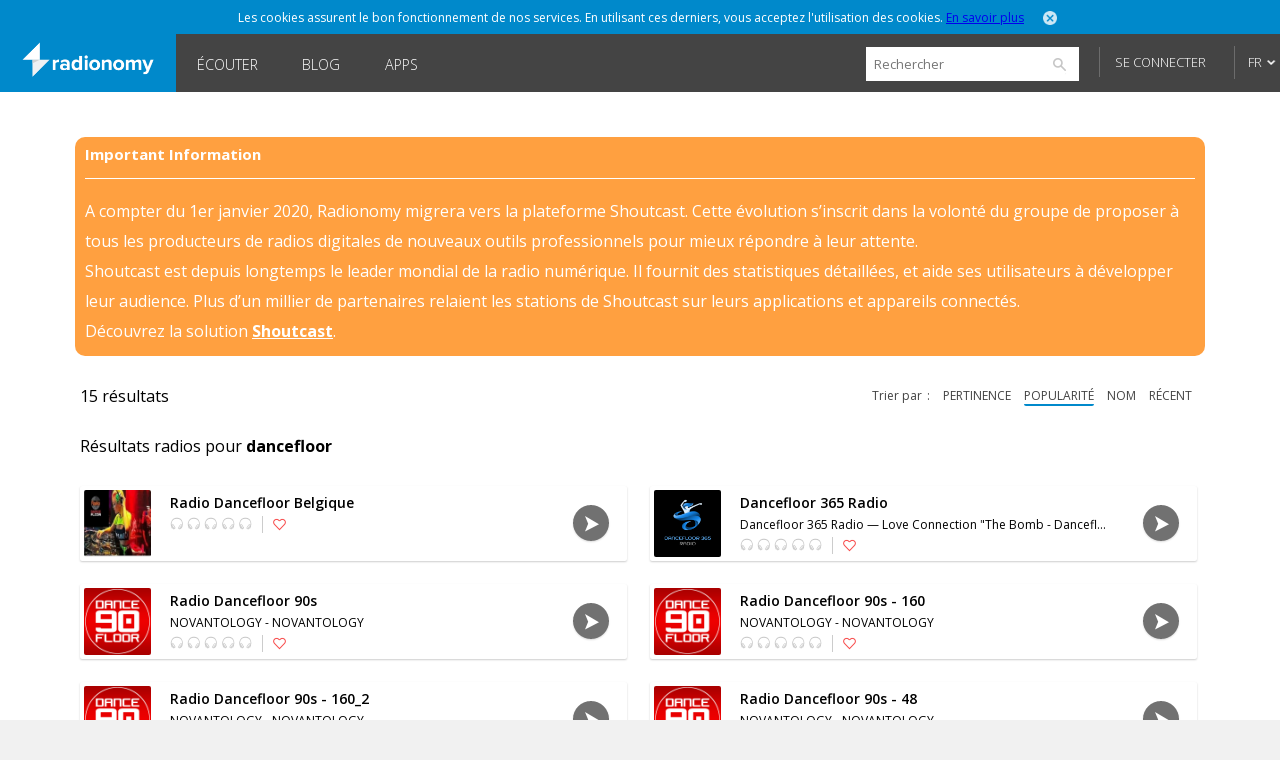

--- FILE ---
content_type: text/html; charset=utf-8
request_url: https://www.radionomy.com/fr/search?query=dancefloor&sortBy=popularity&sortType=asc
body_size: 49019
content:


<!doctype html>
<html>
<head prefix="og: http://ogp.me/ns#">
	<title>Radionomy</title>
	<script id="quantcast-init">
		var ezt = ezt || [];
	</script>
	<meta charset="UTF-8">
	<meta name="description" content="Radionomy is a free ground-breaking platform that is changing the way connected people from around the world discover listen to and create online radio stations">
	<meta name="viewport" content="width=device-width, initial-scale=1.0, maximum-scale=1.0, user-scalable=0">

	<meta name="twitter:card" content="summary" />
	<meta name="twitter:title" content="Radionomy" />
	<meta name="twitter:image" content="https://www.radionomy.com/images/shareThumbnail.png" /> <!-- 200x200 -->
	<meta name="twitter:url" content="https://www.radionomy.com" />
	<meta name="twitter:description" content="Radionomy is a free ground-breaking platform that is changing the way connected people from around the world discover listen to and create online radio stations" />
	<meta name="twitter:creator" content="@radionomy" />


		<meta property="og:title" content="Radionomy" />
		<meta property="og:image" content="https://www.radionomy.com/images/shareThumbnail.png" />
        <!-- 200x200 -->
		<meta property="og:url" content="https://www.radionomy.com" />
		<meta property="og:description" content="Radionomy is a free ground-breaking platform that is changing the way connected people from around the world discover listen to and create online radio stations" />
	<meta property="og:type" content="website" />
	<meta property="fb:app_id" content="216483411309" />

	<link rel="icon" type="image/png" href="/images/shareThumbnail2.png">

	<link rel="stylesheet" type="text/css" href="/css/reset.css?v090115">
	<link rel="stylesheet" type="text/css" href="/css/style.css?v090115">
	<link rel="stylesheet" type="text/css" href="/css/responsive.css?v171214">
	<link rel="stylesheet" type="text/css" href="/css/jquery.mmenu.all.css?v171214">
	<link rel="stylesheet" type="text/css" href="/css/colorpicker.css?v171214">
	<link rel="stylesheet" type="text/css" href="/css/slick.css?v171214">
	<link rel="stylesheet" type="text/css" href="/css/modif.css?v290515">
	<link rel="stylesheet" type="text/css" href="//fonts.googleapis.com/css?family=Open+Sans:300,400,600,700">
	<link rel="stylesheet" type="text/css" href="/css/app/app.css?v22042016">
    <link rel="stylesheet" type="text/css" href="/css/pre_roll_banner.css">
	<style>
        .homeBackground {
            -moz-background-size: cover;
            -webkit-background-size: cover;
            background: url(/images/home/00.jpg) center center;
            background-size: cover;
            height: 100%;
        }
	</style>
    <link href="/css/pre_roll_banner.css" rel="stylesheet" />
	

	<script type="text/javascript" src="/js/jquery.min.js?v171214"></script>
	<script type="text/javascript" src="/js/jquery.jplayer.min.js?v171214"></script>
	<script type="text/javascript" src="/js/jquery.mmenu.min.all.js?v171214"></script>
	<script type="text/javascript" src="/js/jquery.cookie.js"></script>
	<script type="text/javascript" src="/js/radionomy.player.js?v191214"></script>
	<script type="text/javascript" src="/js/radionomy.api.agentid.js"></script>
	<script type="text/javascript" src="/js/synchrobanner.js"></script>
	<script type="text/javascript" src="/js/common.js?v27042016"></script>
	<script type="text/javascript" src="/js/player.js?v28042016"></script>
	<script type="text/javascript" src="/js/website.js?v27042016"></script>
	<script type="text/javascript" src="/js/colorpicker.js?v171214"></script>
	<script type="text/javascript" src="/js/slick.min.js?v171214"></script>
	<script type="text/javascript" src="/js/blur.min.js?v171214"></script>
	<script type="text/javascript">
		$(function () {
			AddToHistory('/fr/search?query=dancefloor&sortBy=popularity&sortType=asc');
		});
	</script>

	

	

<script>
    var cookiePooling = {
        quantcastData : {
            pCode: "p-Y-06Pcz6b21_t",
            appId: "799A62DF-A8FF-48C5-B567-32D67102E073"
        }
    }

    var _qevents = _qevents || [];
    (function () {
        var elem = document.createElement('script');
        elem.src = (document.location.protocol == "https:" ? "https://secure" : "http://edge") + ".quantserve.com/quant.js";
        elem.async = true;
        elem.type = "text/javascript";
        var scpt = document.getElementsByTagName('script')[0];
        scpt.parentNode.insertBefore(elem, scpt);
    })();

    _qevents.push({
        qacct: cookiePooling.quantcastData.pCode
    });

    cookiePooling.pushToQuantcast = function (pcode, cookieUid, label) {
        _qevents.push({
            qacct: pcode + '_test',
            uid: cookieUid,
            labels: label
        });
    }

    // Post cookie function
    cookiePooling.postCookie = function(radioId, actionTypeUid, actionTypeName, actionTarget, label, contactId) {
    	console.log('postCookie -> radid:' + radioId + ', actionTypeUid:' + actionTypeUid + ', actionTypeName:' + actionTypeName + ', actionTarget:' + actionTarget + ', label:' + label + ' (pcode: ' + cookiePooling.quantcastData.pCode +')');
        var dmpCookieName = "dmp_cookieId";

        var dmpCookie = $.cookie(dmpCookieName);

        var cookieModel = {
            ContactId: contactId,
            CookieId: undefined,
            ApplicationId: "799A62DF-A8FF-48C5-B567-32D67102E073",
            RadioId: radioId,
            ActionType: actionTypeUid,
            Target: actionTarget
        };
        if (dmpCookie) {
            cookieModel.CookieId = dmpCookie;
        }

        facebookTrack("ViewContent");

        $.post("https://apicp.radionomy.com/api/cookies", cookieModel, function(responseData) {
            var cookieUid = responseData;
            $.cookie(dmpCookieName, cookieUid, {
                path: '/',
                expires : 365
            });

            // Push Quantcast pixel
            cookiePooling.pushToQuantcast('p-Y-06Pcz6b21_t', cookieUid, label);
        }, "json");
    };
</script>
	

	<!-- Facebook Pixel Code -->
<script>
	!function(f,b,e,v,n,t,s){if(f.fbq)return;n=f.fbq=function()
	{n.callMethod? n.callMethod.apply(n,arguments):n.queue.push(arguments)}
	;if(!f._fbq)f._fbq=n;
	n.push=n;n.loaded=!0;n.version='2.0';n.queue=[];t=b.createElement(e);t.async=!0;
	t.src=v;s=b.getElementsByTagName(e)[0];s.parentNode.insertBefore(t,s)}(window,
	document,'script','//connect.facebook.net/en_US/fbevents.js');
	// Insert Your Facebook Pixel ID below.
	fbq('init', '863704357097894');
	fbq('track', 'PageView');

	function facebookTrack(event) {
	    fbq('track', event);
	}
</script>
<!-- Insert Your Facebook Pixel ID below. -->
<noscript>
    <img height="1" width="1" style="display:none"
         src="https://www.facebook.com/tr?id=863704357097894&ev=PageView&noscript=1" />
</noscript>
<!-- End Facebook Pixel Code -->

    <style>
        #app-page {
            background-color: transparent;
        }
        .centered {
            width: 1280px;
            margin: 0 auto;
        }
        #wrap {
            position: relative;
            margin: 0 auto;
            width: 1220px;
            height: auto;
            min-height: 100%;
            background: white;
            padding: 10px 30px;
        }
        #footer {
            position: relative;
            margin: 0 auto;
            bottom: 0;
            left: 0;
            width: 1280px;
            height: auto;
            background: #FFF;
        }
    </style>
</head>
<body>
	<div id="app-page">
		<div id="fb-root"></div>

		

<nav id="menu" style="background: url('/images/mobile/01.jpg') top center no-repeat;-webkit-background-size:cover;-moz-background-size:cover;background-size:cover;">
	<div class="mobileMenu">
			<a href="/fr" rel="internal"><img src="/images/logoRadionomyMobile.png" width="150" height="40"></a>
			<ul>
				<li class="logged"><a href="/fr/favorites" data-translation-id="favorites" rel="internal">Favoris</a></li>
				<li><a href="/fr/style" rel="internal" data-translation-id="listen">&#201;couter</a></li>
				<li><a href="/fr/static/produce" rel="internal" data-translation-id="produce">Produire</a></li>
				
				<li><a href="http://www.radionomygroup.com/" target="_blank" data-translation-id="aboutus">&#192; propos de nous</a></li>
				<li>
					<a class="mobileLang" href="#" data-translation-id="languages">Langues <span>(Fran&#231;ais)</span></a>
					<ul>
							<li class="toRemove"><a href="#" onclick="UpdateLanguage('en'); return false;">English</a></li>
					</ul>
				</li>
				<li>
<form action="/fr/search" id="mobileSearch" method="get">						<input name="query" class="mobileSearch" type="text" placeholder="Chercher sur Radionomy">
						<button class="searchGo" type="submit">
							<img src="/images/icons/icon-mobileSearch.png">
						</button>
</form>				</li>
			</ul>

			<div class="goBottom">
				<div class="mobileAccount ">
					<a class="mobileSignIn" href="/fr/account/login?returnUrl=%252ffr%252fsearch%253fquery%253ddancefloor%2526sortBy%253dpopularity%2526sortType%253dasc" data-translation-id="signin">Se connecter</a>
					<a class="mobileSignUp" href="/fr/account/register" data-translation-id="noaccount">Pas encore de compte ?</a>
				</div>

				<div class="mobileManage hide">
					<a class="settings" href="https://accounts.radionomy.com/Profile" data-translation-id="settings" target="_blank">Param&#232;tres</a>
					<a class="logout" href="/fr/account/logout?returnUrl=%2Ffr%2Fsearch%3Fquery%3Ddancefloor%26sortBy%3Dpopularity%26sortType%3Dasc" data-translation-id="logout">D&#233;connexion</a>
				</div>
				<a href="/fr/static/disclaimer" data-translation-id="disclaimer" rel="internal">Disclaimer</a>
				<a href="/fr/static/privacy" data-translation-id="privacy" rel="internal">Confidentialit&#233;</a>
			</div>
	</div>
	<script>
		$(function () {
			$('#mobileSearch').submit(function (event) {
				var url = '/' + language + '/search/index?' + $('#mobileSearch').serialize();
				NavigateTo(url);
				event.preventDefault();
			});
		});
	</script>
</nav>

        <div id="site" class="">

            <div id="headerMobile">
                <div class="centered">
                    <div class="mobileMenuTrigger">
                        <a href="#menu" onclick="ShowMobileMenu(); return false;">
                            <img src="/images/icons/icon-mobileTrigger.png" width="32" height="30">
                        </a>
                    </div>
                    <img src="/images/logoRadionomyMobile.png" width="120">
                </div>
            </div>

            
<div id="cookieDough" style="">
	<div class="centered">
		<p>Les cookies assurent le bon fonctionnement de nos services. En utilisant ces derniers, vous acceptez l&#39;utilisation des cookies. <span><a href="/fr/static/privacy" target="_blank">En savoir plus</a></span></p>
		<a class="close" href="#" onclick="AcceptCookies(); return false;"><img src="/images/icons/icon-headerClose.png" alt="close" width="14" height="14"></a>
	</div>
</div>
            

            

<header class="">
	<div class="centered">
		<span class="rlogo"><a href="/"><img src="/images/logoRadionomy@2x.png" alt="Radionomy" width="164" height="44" /></a></span>
		<nav>
			<ul>
				<li class=""><a href="/fr/style" rel="internal">&#201;couter</a></li>
				
                <li><a class="nav-link" href="http://radionomy.blog/fr" target="_blank">Blog</a></li>
				<li class=""><a href="/fr/apps" rel="internal">Apps</a></li>
				
			</ul>
		</nav>

		<div class="header-right">
<form action="/fr/search" method="get">				<input type="search" id="search" name="query" placeholder="Rechercher" />
				<input type="submit" value="search" />
				<a href="/fr/search/advanced" class="advanced" rel="internal">Advanced Search</a>
</form>
				<div id="unlogged">
					<a href="/fr/account/login?returnUrl=%252ffr%252fsearch%253fquery%253ddancefloor%2526sortBy%253dpopularity%2526sortType%253dasc" class="btn">Se connecter</a>
					
				</div>

			<div id="lang">
				<a href="#" onclick="return false;">FR</a>
				<ul>
							<li><a href="#" onclick="UpdateLanguage('en'); return false;">EN</a></li>
				</ul>
			</div>
		</div>
        <div style="clear:both;"></div>
	</div>
	<div id="notifications" style="display: none;">
		<div class="bubble">
			<p>Vous devez vous connecter pour utiliser cette fonctionnalit&#233;</p>
			<a class="close" onclick="$('#notifications').hide()"><img src="/images/icons/icon-headerClose.png" alt="close" width="14" height="14"></a>
		</div>
	</div>

</header>

<script>
	$(function () {
		$('.header-right form').submit(function (event) {
			var url = '/' + language + '/search/index?' + $('.header-right form').serialize();
			NavigateTo(url);
			event.preventDefault();
		});

		$('#search').focus(function () {
			$(this).addClass('focus');
			$('.advanced').slideDown();
		});
		$('#search').focusout(function () {
			$(this).removeClass('focus');
			$('.advanced').slideUp();
		});
	});
</script>


            <div id="wrap">
                
<div id="closure-alert" class="centered alert alert-info">
    <style>
        div#closure-alert {
            margin-top: 35px;
            background: rgba(255,128,0,.75);
            padding: 10px;
            border-radius: 10px;
            color: white;
            max-width: 1110px;
        }

            div#closure-alert h1 {
                background-color: transparent;
                font-size: 15px;
            }

            div#closure-alert hr {
                border-top-color: white;
            }

            div#closure-alert p {
                line-height: 30px;
            }

                div#closure-alert p a {
                    color: white;
                    font-weight: 800;
                }
    </style>
        <div class="marketing">
            <h1>Important Information</h1>
            <hr />
            <p>
                A compter du 1er janvier 2020, Radionomy migrera vers la plateforme Shoutcast. Cette évolution s’inscrit dans la volonté du groupe de proposer à tous les producteurs de radios digitales de nouveaux outils professionnels pour mieux répondre à leur attente.
            </p>
            <p>
                Shoutcast est depuis longtemps le leader mondial de la radio numérique. Il fournit des statistiques détaillées, et aide ses utilisateurs à développer leur audience. Plus d’un millier de partenaires relaient les stations de Shoutcast sur leurs applications et appareils connectés.
            </p>
            <p>
                Découvrez la solution <a href="https://www.shoutcast.com/">Shoutcast</a>.
            </p>
        </div>
</div>


                

<div class="searchWrap">
    <h3>

        15 r&#233;sultats
    </h3>

    

<p class="browseFilters">
	<span>Trier par</span>
		<a class="" href="/fr/search?query=dancefloor&amp;sortBy=relevance&amp;sortType=desc" rel="internal">pertinence</a>
	
	<a class="active" href="/fr/search?query=dancefloor&amp;sortBy=popularity&amp;sortType=desc" rel="internal">popularit&#233;</a>
	<a class="" href="/fr/search?query=dancefloor&amp;sortBy=name&amp;sortType=asc" rel="internal">nom</a>
	<a class="" href="/fr/search?query=dancefloor&amp;sortBy=newest&amp;sortType=desc" rel="internal">r&#233;cent</a>
</p>
    


    <h3 class="results">Résultats radios pour <span class="titleMainGenre">dancefloor</span></h3>


<div id="tile-4ba49f7b-fd74-4d7d-8f3f-3ebe1ea32481" class="browseRadioWrap">
	<a href="/fr/radio/radiodancefloorbelgique/index" rel="internal"><img class="radioCover" src="https://ws.shoutcast.com/images/contacts/f/fb97/fb975e00-d0ab-4a55-b7bd-ea8f2a37f1dc/radios/4ba49f7b-fd74-4d7d-8f3f-3ebe1ea32481/4ba49f7b-fd74-4d7d-8f3f-3ebe1ea32481.png" alt="Radio Dancefloor Belgique" width="67" height="67"></a>
	<div class="radioInfo">
		<p class="radioName">Radio Dancefloor Belgique</p>
		<p class="nowPlaying" style="display: none;">
			<span class="artist">
				
			</span>
			<span class="separator">-</span>
			<span class="title">
				
			</span>
		</p>

		<div class="radioRating">
			<img src="/images/icons/icon-radioRatings-zero.png" width="82" height="13" alt="Ratings">
			<a href="#" onclick="AddFavorite(&#39;4ba49f7b-fd74-4d7d-8f3f-3ebe1ea32481&#39;, event); return false;" class="fav-icon addToFav">
				<img src="/images/icons/icon-radioActionsUnfav.png" width="13" height="13">
			</a>
		</div>
	</div>

	<div class="radioPlay">
		<div class="radioPlayBtn" data-play-stream="{ &quot;mp3&quot;: &quot;/;&quot;, &quot;title&quot;: &quot;Radio Dancefloor Belgique&quot;, &quot;isFavorite&quot;: false, &quot;url&quot;: &quot;radiodancefloorbelgique&quot;, &quot;logo&quot;: &quot;https://ws.shoutcast.com/images/contacts/f/fb97/fb975e00-d0ab-4a55-b7bd-ea8f2a37f1dc/radios/4ba49f7b-fd74-4d7d-8f3f-3ebe1ea32481/4ba49f7b-fd74-4d7d-8f3f-3ebe1ea32481.png&quot;, &quot;song&quot;: &quot; - &quot;, &quot;radioUID&quot;: &quot;4ba49f7b-fd74-4d7d-8f3f-3ebe1ea32481&quot; }"></div> <!-- StopBtn -->
	</div>
</div>


<div id="tile-12126ac8-635c-471f-8ad4-ab0b61e0d79f" class="browseRadioWrap">
	<a href="/fr/radio/dancefloor365radio/index" rel="internal"><img class="radioCover" src="https://ws.shoutcast.com/images/contacts/f/f01d/f01d3004-a270-4e12-8f06-00c121a79a10/radios/12126ac8-635c-471f-8ad4-ab0b61e0d79f/12126ac8-635c-471f-8ad4-ab0b61e0d79f.png" alt="Dancefloor 365 Radio" width="67" height="67"></a>
	<div class="radioInfo">
		<p class="radioName">Dancefloor 365 Radio</p>
		<p class="nowPlaying" style="display: none;">
			<span class="artist">
				
			</span>
			<span class="separator">-</span>
			<span class="title">
				
			</span>
		</p>

		<div class="radioRating">
			<img src="/images/icons/icon-radioRatings-zero.png" width="82" height="13" alt="Ratings">
			<a href="#" onclick="AddFavorite(&#39;12126ac8-635c-471f-8ad4-ab0b61e0d79f&#39;, event); return false;" class="fav-icon addToFav">
				<img src="/images/icons/icon-radioActionsUnfav.png" width="13" height="13">
			</a>
		</div>
	</div>

	<div class="radioPlay">
		<div class="radioPlayBtn" data-play-stream="{ &quot;mp3&quot;: &quot;https://63.35.7.194:8000/;&quot;, &quot;title&quot;: &quot;Dancefloor 365 Radio&quot;, &quot;isFavorite&quot;: false, &quot;url&quot;: &quot;dancefloor365radio&quot;, &quot;logo&quot;: &quot;https://ws.shoutcast.com/images/contacts/f/f01d/f01d3004-a270-4e12-8f06-00c121a79a10/radios/12126ac8-635c-471f-8ad4-ab0b61e0d79f/12126ac8-635c-471f-8ad4-ab0b61e0d79f.png&quot;, &quot;song&quot;: &quot; - &quot;, &quot;radioUID&quot;: &quot;12126ac8-635c-471f-8ad4-ab0b61e0d79f&quot; }"></div> <!-- StopBtn -->
	</div>
</div>


<div id="tile-e3454544-bf6e-45f6-bc04-97dca4f6628e" class="browseRadioWrap">
	<a href="/fr/radio/radiodancefloor90s/index" rel="internal"><img class="radioCover" src="https://ws.shoutcast.com/images/contacts/3/37b3/37b30aa0-8e9b-4a5c-9f95-934032c041ff/radios/e3454544-bf6e-45f6-bc04-97dca4f6628e/e3454544-bf6e-45f6-bc04-97dca4f6628e.png" alt="Radio Dancefloor 90s" width="67" height="67"></a>
	<div class="radioInfo">
		<p class="radioName">Radio Dancefloor 90s</p>
		<p class="nowPlaying" style="display: none;">
			<span class="artist">
				
			</span>
			<span class="separator">-</span>
			<span class="title">
				
			</span>
		</p>

		<div class="radioRating">
			<img src="/images/icons/icon-radioRatings-zero.png" width="82" height="13" alt="Ratings">
			<a href="#" onclick="AddFavorite(&#39;e3454544-bf6e-45f6-bc04-97dca4f6628e&#39;, event); return false;" class="fav-icon addToFav">
				<img src="/images/icons/icon-radioActionsUnfav.png" width="13" height="13">
			</a>
		</div>
	</div>

	<div class="radioPlay">
		<div class="radioPlayBtn" data-play-stream="{ &quot;mp3&quot;: &quot;http://95.179.177.19:8000/;&quot;, &quot;title&quot;: &quot;Radio Dancefloor 90s&quot;, &quot;isFavorite&quot;: false, &quot;url&quot;: &quot;radiodancefloor90s&quot;, &quot;logo&quot;: &quot;https://ws.shoutcast.com/images/contacts/3/37b3/37b30aa0-8e9b-4a5c-9f95-934032c041ff/radios/e3454544-bf6e-45f6-bc04-97dca4f6628e/e3454544-bf6e-45f6-bc04-97dca4f6628e.png&quot;, &quot;song&quot;: &quot; - &quot;, &quot;radioUID&quot;: &quot;e3454544-bf6e-45f6-bc04-97dca4f6628e&quot; }"></div> <!-- StopBtn -->
	</div>
</div>


<div id="tile-7c978126-ce41-46b2-9139-384188cd1bda" class="browseRadioWrap">
	<a href="/fr/radio/radiodancefloor90s-160/index" rel="internal"><img class="radioCover" src="https://ws.shoutcast.com/images/contacts/3/37b3/37b30aa0-8e9b-4a5c-9f95-934032c041ff/radios/7c978126-ce41-46b2-9139-384188cd1bda/7c978126-ce41-46b2-9139-384188cd1bda.png" alt="Radio Dancefloor 90s - 160" width="67" height="67"></a>
	<div class="radioInfo">
		<p class="radioName">Radio Dancefloor 90s - 160</p>
		<p class="nowPlaying" style="display: none;">
			<span class="artist">
				
			</span>
			<span class="separator">-</span>
			<span class="title">
				
			</span>
		</p>

		<div class="radioRating">
			<img src="/images/icons/icon-radioRatings-zero.png" width="82" height="13" alt="Ratings">
			<a href="#" onclick="AddFavorite(&#39;7c978126-ce41-46b2-9139-384188cd1bda&#39;, event); return false;" class="fav-icon addToFav">
				<img src="/images/icons/icon-radioActionsUnfav.png" width="13" height="13">
			</a>
		</div>
	</div>

	<div class="radioPlay">
		<div class="radioPlayBtn" data-play-stream="{ &quot;mp3&quot;: &quot;http://95.179.177.19:8000/live-aac/;&quot;, &quot;title&quot;: &quot;Radio Dancefloor 90s - 160&quot;, &quot;isFavorite&quot;: false, &quot;url&quot;: &quot;radiodancefloor90s-160&quot;, &quot;logo&quot;: &quot;https://ws.shoutcast.com/images/contacts/3/37b3/37b30aa0-8e9b-4a5c-9f95-934032c041ff/radios/7c978126-ce41-46b2-9139-384188cd1bda/7c978126-ce41-46b2-9139-384188cd1bda.png&quot;, &quot;song&quot;: &quot; - &quot;, &quot;radioUID&quot;: &quot;7c978126-ce41-46b2-9139-384188cd1bda&quot; }"></div> <!-- StopBtn -->
	</div>
</div>


<div id="tile-727cf70c-0c61-4f10-8ac8-78d27b21c60c" class="browseRadioWrap">
	<a href="/fr/radio/radiodancefloor90s-160-2/index" rel="internal"><img class="radioCover" src="https://ws.shoutcast.com/images/contacts/3/37b3/37b30aa0-8e9b-4a5c-9f95-934032c041ff/radios/727cf70c-0c61-4f10-8ac8-78d27b21c60c/727cf70c-0c61-4f10-8ac8-78d27b21c60c.png" alt="Radio Dancefloor 90s - 160_2" width="67" height="67"></a>
	<div class="radioInfo">
		<p class="radioName">Radio Dancefloor 90s - 160_2</p>
		<p class="nowPlaying" style="display: none;">
			<span class="artist">
				
			</span>
			<span class="separator">-</span>
			<span class="title">
				
			</span>
		</p>

		<div class="radioRating">
			<img src="/images/icons/icon-radioRatings-zero.png" width="82" height="13" alt="Ratings">
			<a href="#" onclick="AddFavorite(&#39;727cf70c-0c61-4f10-8ac8-78d27b21c60c&#39;, event); return false;" class="fav-icon addToFav">
				<img src="/images/icons/icon-radioActionsUnfav.png" width="13" height="13">
			</a>
		</div>
	</div>

	<div class="radioPlay">
		<div class="radioPlayBtn" data-play-stream="{ &quot;mp3&quot;: &quot;http://95.179.177.19:8000/live-hq/;&quot;, &quot;title&quot;: &quot;Radio Dancefloor 90s - 160_2&quot;, &quot;isFavorite&quot;: false, &quot;url&quot;: &quot;radiodancefloor90s-160-2&quot;, &quot;logo&quot;: &quot;https://ws.shoutcast.com/images/contacts/3/37b3/37b30aa0-8e9b-4a5c-9f95-934032c041ff/radios/727cf70c-0c61-4f10-8ac8-78d27b21c60c/727cf70c-0c61-4f10-8ac8-78d27b21c60c.png&quot;, &quot;song&quot;: &quot; - &quot;, &quot;radioUID&quot;: &quot;727cf70c-0c61-4f10-8ac8-78d27b21c60c&quot; }"></div> <!-- StopBtn -->
	</div>
</div>


<div id="tile-11a3ec48-b09f-4b06-b8e2-6ac69ac89f56" class="browseRadioWrap">
	<a href="/fr/radio/radiodancefloor90s-48/index" rel="internal"><img class="radioCover" src="https://ws.shoutcast.com/images/contacts/3/37b3/37b30aa0-8e9b-4a5c-9f95-934032c041ff/radios/11a3ec48-b09f-4b06-b8e2-6ac69ac89f56/11a3ec48-b09f-4b06-b8e2-6ac69ac89f56.png" alt="Radio Dancefloor 90s - 48" width="67" height="67"></a>
	<div class="radioInfo">
		<p class="radioName">Radio Dancefloor 90s - 48</p>
		<p class="nowPlaying" style="display: none;">
			<span class="artist">
				
			</span>
			<span class="separator">-</span>
			<span class="title">
				
			</span>
		</p>

		<div class="radioRating">
			<img src="/images/icons/icon-radioRatings-zero.png" width="82" height="13" alt="Ratings">
			<a href="#" onclick="AddFavorite(&#39;11a3ec48-b09f-4b06-b8e2-6ac69ac89f56&#39;, event); return false;" class="fav-icon addToFav">
				<img src="/images/icons/icon-radioActionsUnfav.png" width="13" height="13">
			</a>
		</div>
	</div>

	<div class="radioPlay">
		<div class="radioPlayBtn" data-play-stream="{ &quot;mp3&quot;: &quot;http://95.179.177.19:8000/live48/;&quot;, &quot;title&quot;: &quot;Radio Dancefloor 90s - 48&quot;, &quot;isFavorite&quot;: false, &quot;url&quot;: &quot;radiodancefloor90s-48&quot;, &quot;logo&quot;: &quot;https://ws.shoutcast.com/images/contacts/3/37b3/37b30aa0-8e9b-4a5c-9f95-934032c041ff/radios/11a3ec48-b09f-4b06-b8e2-6ac69ac89f56/11a3ec48-b09f-4b06-b8e2-6ac69ac89f56.png&quot;, &quot;song&quot;: &quot; - &quot;, &quot;radioUID&quot;: &quot;11a3ec48-b09f-4b06-b8e2-6ac69ac89f56&quot; }"></div> <!-- StopBtn -->
	</div>
</div>


<div id="tile-01bf7e15-4402-459a-8535-1efeb01b75b5" class="browseRadioWrap">
	<a href="/fr/radio/DancefloorNetwork/index" rel="internal"><img class="radioCover" src="https://i3.radionomy.com/radios/67/01bf7e15-4402-459a-8535-1efeb01b75b5.jpg" alt="Dancefloor Network" width="67" height="67"></a>
	<div class="radioInfo">
		<p class="radioName">Dancefloor Network</p>
		<p class="nowPlaying" style="display: none;">
			<span class="artist">
				
			</span>
			<span class="separator">-</span>
			<span class="title">
				
			</span>
		</p>

		<div class="radioRating">
			<img src="/images/icons/icon-radioRatings-zero.png" width="82" height="13" alt="Ratings">
			<a href="#" onclick="AddFavorite(&#39;01bf7e15-4402-459a-8535-1efeb01b75b5&#39;, event); return false;" class="fav-icon addToFav">
				<img src="/images/icons/icon-radioActionsUnfav.png" width="13" height="13">
			</a>
		</div>
	</div>

	<div class="radioPlay">
		<div class="radioPlayBtn" data-play-stream="{ &quot;mp3&quot;: &quot;http://dewax.net:8000/dancefloor-network.mp3&quot;, &quot;title&quot;: &quot;Dancefloor Network&quot;, &quot;isFavorite&quot;: false, &quot;url&quot;: &quot;DancefloorNetwork&quot;, &quot;logo&quot;: &quot;https://i3.radionomy.com/radios/400/01bf7e15-4402-459a-8535-1efeb01b75b5.jpg&quot;, &quot;song&quot;: &quot; - &quot;, &quot;radioUID&quot;: &quot;01bf7e15-4402-459a-8535-1efeb01b75b5&quot; }"></div> <!-- StopBtn -->
	</div>
</div>


<div id="tile-a30c4693-0784-4a9b-a757-72330f70f67a" class="browseRadioWrap">
	<a href="/fr/radio/dancefloor-channel/index" rel="internal"><img class="radioCover" src="https://ws.shoutcast.com/images/contacts/2/2c85/2c8562c2-77be-4f59-9f8f-2dbe6b43dabf/radios/a30c4693-0784-4a9b-a757-72330f70f67a/a30c4693-0784-4a9b-a757-72330f70f67a.png" alt="dancefloor-channel" width="67" height="67"></a>
	<div class="radioInfo">
		<p class="radioName">dancefloor-channel</p>
		<p class="nowPlaying" style="display: none;">
			<span class="artist">
				
			</span>
			<span class="separator">-</span>
			<span class="title">
				
			</span>
		</p>

		<div class="radioRating">
			<img src="/images/icons/icon-radioRatings-zero.png" width="82" height="13" alt="Ratings">
			<a href="#" onclick="AddFavorite(&#39;a30c4693-0784-4a9b-a757-72330f70f67a&#39;, event); return false;" class="fav-icon addToFav">
				<img src="/images/icons/icon-radioActionsUnfav.png" width="13" height="13">
			</a>
		</div>
	</div>

	<div class="radioPlay">
		<div class="radioPlayBtn" data-play-stream="{ &quot;mp3&quot;: &quot;/;&quot;, &quot;title&quot;: &quot;dancefloor-channel&quot;, &quot;isFavorite&quot;: false, &quot;url&quot;: &quot;dancefloor-channel&quot;, &quot;logo&quot;: &quot;https://ws.shoutcast.com/images/contacts/2/2c85/2c8562c2-77be-4f59-9f8f-2dbe6b43dabf/radios/a30c4693-0784-4a9b-a757-72330f70f67a/a30c4693-0784-4a9b-a757-72330f70f67a.png&quot;, &quot;song&quot;: &quot; - &quot;, &quot;radioUID&quot;: &quot;a30c4693-0784-4a9b-a757-72330f70f67a&quot; }"></div> <!-- StopBtn -->
	</div>
</div>


<div id="tile-a3c99294-cab8-4780-8513-e33acdd92812" class="browseRadioWrap">
	<a href="/fr/radio/dancefloor-channel2/index" rel="internal"><img class="radioCover" src="https://ws.shoutcast.com/images/contacts/8/8cf2/8cf2fc10-6eac-441d-8a0b-64360ea86c0b/radios/a3c99294-cab8-4780-8513-e33acdd92812/a3c99294-cab8-4780-8513-e33acdd92812.png" alt="dancefloor-channel2" width="67" height="67"></a>
	<div class="radioInfo">
		<p class="radioName">dancefloor-channel2</p>
		<p class="nowPlaying" style="display: none;">
			<span class="artist">
				
			</span>
			<span class="separator">-</span>
			<span class="title">
				
			</span>
		</p>

		<div class="radioRating">
			<img src="/images/icons/icon-radioRatings-zero.png" width="82" height="13" alt="Ratings">
			<a href="#" onclick="AddFavorite(&#39;a3c99294-cab8-4780-8513-e33acdd92812&#39;, event); return false;" class="fav-icon addToFav">
				<img src="/images/icons/icon-radioActionsUnfav.png" width="13" height="13">
			</a>
		</div>
	</div>

	<div class="radioPlay">
		<div class="radioPlayBtn" data-play-stream="{ &quot;mp3&quot;: &quot;http:/;&quot;, &quot;title&quot;: &quot;dancefloor-channel2&quot;, &quot;isFavorite&quot;: false, &quot;url&quot;: &quot;dancefloor-channel2&quot;, &quot;logo&quot;: &quot;https://ws.shoutcast.com/images/contacts/8/8cf2/8cf2fc10-6eac-441d-8a0b-64360ea86c0b/radios/a3c99294-cab8-4780-8513-e33acdd92812/a3c99294-cab8-4780-8513-e33acdd92812.png&quot;, &quot;song&quot;: &quot; - &quot;, &quot;radioUID&quot;: &quot;a3c99294-cab8-4780-8513-e33acdd92812&quot; }"></div> <!-- StopBtn -->
	</div>
</div>


<div id="tile-50f501bc-3e1b-42a6-ae08-e5c51d7dccc1" class="browseRadioWrap">
	<a href="/fr/radio/dancefloorelectro/index" rel="internal"><img class="radioCover" src="https://ws.shoutcast.com/images/contacts/e/eba5/eba5702a-2927-461d-af56-efe87bbdb007/radios/50f501bc-3e1b-42a6-ae08-e5c51d7dccc1/50f501bc-3e1b-42a6-ae08-e5c51d7dccc1.jpg" alt="dancefloorelectro" width="67" height="67"></a>
	<div class="radioInfo">
		<p class="radioName">dancefloorelectro</p>
		<p class="nowPlaying" style="display: none;">
			<span class="artist">
				
			</span>
			<span class="separator">-</span>
			<span class="title">
				
			</span>
		</p>

		<div class="radioRating">
			<img src="/images/icons/icon-radioRatings-zero.png" width="82" height="13" alt="Ratings">
			<a href="#" onclick="AddFavorite(&#39;50f501bc-3e1b-42a6-ae08-e5c51d7dccc1&#39;, event); return false;" class="fav-icon addToFav">
				<img src="/images/icons/icon-radioActionsUnfav.png" width="13" height="13">
			</a>
		</div>
	</div>

	<div class="radioPlay">
		<div class="radioPlayBtn" data-play-stream="{ &quot;mp3&quot;: &quot;http://stream.zenolive.com/k1eh6zzx9mwtv/;&quot;, &quot;title&quot;: &quot;dancefloorelectro&quot;, &quot;isFavorite&quot;: false, &quot;url&quot;: &quot;dancefloorelectro&quot;, &quot;logo&quot;: &quot;https://ws.shoutcast.com/images/contacts/e/eba5/eba5702a-2927-461d-af56-efe87bbdb007/radios/50f501bc-3e1b-42a6-ae08-e5c51d7dccc1/50f501bc-3e1b-42a6-ae08-e5c51d7dccc1.jpg&quot;, &quot;song&quot;: &quot; - &quot;, &quot;radioUID&quot;: &quot;50f501bc-3e1b-42a6-ae08-e5c51d7dccc1&quot; }"></div> <!-- StopBtn -->
	</div>
</div>


<div id="tile-636fdd79-a5d4-40d0-9e45-4f23a4631819" class="browseRadioWrap">
	<a href="/fr/radio/EspaceDanceFloor/index" rel="internal"><img class="radioCover" src="https://i3.radionomy.com/radios/67/636fdd79-a5d4-40d0-9e45-4f23a4631819.png" alt="Espace DanceFloor" width="67" height="67"></a>
	<div class="radioInfo">
		<p class="radioName">Espace DanceFloor</p>
		<p class="nowPlaying" style="display: none;">
			<span class="artist">
				
			</span>
			<span class="separator">-</span>
			<span class="title">
				
			</span>
		</p>

		<div class="radioRating">
			<img src="/images/icons/icon-radioRatings-zero.png" width="82" height="13" alt="Ratings">
			<a href="#" onclick="AddFavorite(&#39;636fdd79-a5d4-40d0-9e45-4f23a4631819&#39;, event); return false;" class="fav-icon addToFav">
				<img src="/images/icons/icon-radioActionsUnfav.png" width="13" height="13">
			</a>
		</div>
	</div>

	<div class="radioPlay">
		<div class="radioPlayBtn" data-play-stream="{ &quot;mp3&quot;: &quot;http://espace-dancefloor.ice.infomaniak.ch/espace-dancefloor-high.mp3&quot;, &quot;title&quot;: &quot;Espace DanceFloor&quot;, &quot;isFavorite&quot;: false, &quot;url&quot;: &quot;EspaceDanceFloor&quot;, &quot;logo&quot;: &quot;https://i3.radionomy.com/radios/400/636fdd79-a5d4-40d0-9e45-4f23a4631819.png&quot;, &quot;song&quot;: &quot; - &quot;, &quot;radioUID&quot;: &quot;636fdd79-a5d4-40d0-9e45-4f23a4631819&quot; }"></div> <!-- StopBtn -->
	</div>
</div>


<div id="tile-ed61222d-1501-4d76-b914-c20247443b98" class="browseRadioWrap">
	<a href="/fr/radio/dancefloorelectronicradio/index" rel="internal"><img class="radioCover" src="https://ws.shoutcast.com/images/contacts/c/c1f7/c1f716bb-4267-4093-9875-1d448a7c143e/radios/ed61222d-1501-4d76-b914-c20247443b98/ed61222d-1501-4d76-b914-c20247443b98.jpg" alt="Dancefloor Electronic Radio" width="67" height="67"></a>
	<div class="radioInfo">
		<p class="radioName">Dancefloor Electronic Radio</p>
		<p class="nowPlaying" style="display: none;">
			<span class="artist">
				
			</span>
			<span class="separator">-</span>
			<span class="title">
				
			</span>
		</p>

		<div class="radioRating">
			<img src="/images/icons/icon-radioRatings-zero.png" width="82" height="13" alt="Ratings">
			<a href="#" onclick="AddFavorite(&#39;ed61222d-1501-4d76-b914-c20247443b98&#39;, event); return false;" class="fav-icon addToFav">
				<img src="/images/icons/icon-radioActionsUnfav.png" width="13" height="13">
			</a>
		</div>
	</div>

	<div class="radioPlay">
		<div class="radioPlayBtn" data-play-stream="{ &quot;mp3&quot;: &quot;http:/;&quot;, &quot;title&quot;: &quot;Dancefloor Electronic Radio&quot;, &quot;isFavorite&quot;: false, &quot;url&quot;: &quot;dancefloorelectronicradio&quot;, &quot;logo&quot;: &quot;https://ws.shoutcast.com/images/contacts/c/c1f7/c1f716bb-4267-4093-9875-1d448a7c143e/radios/ed61222d-1501-4d76-b914-c20247443b98/ed61222d-1501-4d76-b914-c20247443b98.jpg&quot;, &quot;song&quot;: &quot; - &quot;, &quot;radioUID&quot;: &quot;ed61222d-1501-4d76-b914-c20247443b98&quot; }"></div> <!-- StopBtn -->
	</div>
</div>


<div id="tile-2bba0328-00da-4800-83ba-b0e7686602f8" class="browseRadioWrap">
	<a href="/fr/radio/dancefloormanipulator/index" rel="internal"><img class="radioCover" src="https://ws.shoutcast.com/images/contacts/8/8c9d/8c9db464-388a-43d1-9fa8-6627376b2a91/radios/2bba0328-00da-4800-83ba-b0e7686602f8/2bba0328-00da-4800-83ba-b0e7686602f8.jpg" alt="DanceFloor Manipulator" width="67" height="67"></a>
	<div class="radioInfo">
		<p class="radioName">DanceFloor Manipulator</p>
		<p class="nowPlaying" style="display: none;">
			<span class="artist">
				
			</span>
			<span class="separator">-</span>
			<span class="title">
				
			</span>
		</p>

		<div class="radioRating">
			<img src="/images/icons/icon-radioRatings-zero.png" width="82" height="13" alt="Ratings">
			<a href="#" onclick="AddFavorite(&#39;2bba0328-00da-4800-83ba-b0e7686602f8&#39;, event); return false;" class="fav-icon addToFav">
				<img src="/images/icons/icon-radioActionsUnfav.png" width="13" height="13">
			</a>
		</div>
	</div>

	<div class="radioPlay">
		<div class="radioPlayBtn" data-play-stream="{ &quot;mp3&quot;: &quot;http:/;&quot;, &quot;title&quot;: &quot;DanceFloor Manipulator&quot;, &quot;isFavorite&quot;: false, &quot;url&quot;: &quot;dancefloormanipulator&quot;, &quot;logo&quot;: &quot;https://ws.shoutcast.com/images/contacts/8/8c9d/8c9db464-388a-43d1-9fa8-6627376b2a91/radios/2bba0328-00da-4800-83ba-b0e7686602f8/2bba0328-00da-4800-83ba-b0e7686602f8.jpg&quot;, &quot;song&quot;: &quot; - &quot;, &quot;radioUID&quot;: &quot;2bba0328-00da-4800-83ba-b0e7686602f8&quot; }"></div> <!-- StopBtn -->
	</div>
</div>


<div id="tile-00ff846e-9ce5-4f73-a2be-fd9d6a50d3cf" class="browseRadioWrap">
	<a href="/fr/radio/radio1dancefloormusic/index" rel="internal"><img class="radioCover" src="https://ws.shoutcast.com/images/contacts/a/a6e9/a6e9a651-90ab-43d9-a21a-000613266a19/radios/00ff846e-9ce5-4f73-a2be-fd9d6a50d3cf/00ff846e-9ce5-4f73-a2be-fd9d6a50d3cf.png" alt="RADIO 1 DANCEFLOOR MUSIC" width="67" height="67"></a>
	<div class="radioInfo">
		<p class="radioName">RADIO 1 DANCEFLOOR MUSIC</p>
		<p class="nowPlaying" style="display: none;">
			<span class="artist">
				
			</span>
			<span class="separator">-</span>
			<span class="title">
				
			</span>
		</p>

		<div class="radioRating">
			<img src="/images/icons/icon-radioRatings-zero.png" width="82" height="13" alt="Ratings">
			<a href="#" onclick="AddFavorite(&#39;00ff846e-9ce5-4f73-a2be-fd9d6a50d3cf&#39;, event); return false;" class="fav-icon addToFav">
				<img src="/images/icons/icon-radioActionsUnfav.png" width="13" height="13">
			</a>
		</div>
	</div>

	<div class="radioPlay">
		<div class="radioPlayBtn" data-play-stream="{ &quot;mp3&quot;: &quot;/;&quot;, &quot;title&quot;: &quot;RADIO 1 DANCEFLOOR MUSIC&quot;, &quot;isFavorite&quot;: false, &quot;url&quot;: &quot;radio1dancefloormusic&quot;, &quot;logo&quot;: &quot;https://ws.shoutcast.com/images/contacts/a/a6e9/a6e9a651-90ab-43d9-a21a-000613266a19/radios/00ff846e-9ce5-4f73-a2be-fd9d6a50d3cf/00ff846e-9ce5-4f73-a2be-fd9d6a50d3cf.png&quot;, &quot;song&quot;: &quot; - &quot;, &quot;radioUID&quot;: &quot;00ff846e-9ce5-4f73-a2be-fd9d6a50d3cf&quot; }"></div> <!-- StopBtn -->
	</div>
</div>


<div id="tile-c76b8889-a767-45f5-8efc-efa35bc1a169" class="browseRadioWrap">
	<a href="/fr/radio/radiomaxromania-dancefloorradio/index" rel="internal"><img class="radioCover" src="https://ws.shoutcast.com/images/contacts/d/d54b/d54b20ac-8b92-4c32-813a-ed6cd5ee231b/radios/c76b8889-a767-45f5-8efc-efa35bc1a169/c76b8889-a767-45f5-8efc-efa35bc1a169.png" alt="Radio Max Romania - DanceFloor Radio" width="67" height="67"></a>
	<div class="radioInfo">
		<p class="radioName">Radio Max Romania - DanceFloor Radio</p>
		<p class="nowPlaying" style="display: none;">
			<span class="artist">
				
			</span>
			<span class="separator">-</span>
			<span class="title">
				
			</span>
		</p>

		<div class="radioRating">
			<img src="/images/icons/icon-radioRatings-zero.png" width="82" height="13" alt="Ratings">
			<a href="#" onclick="AddFavorite(&#39;c76b8889-a767-45f5-8efc-efa35bc1a169&#39;, event); return false;" class="fav-icon addToFav">
				<img src="/images/icons/icon-radioActionsUnfav.png" width="13" height="13">
			</a>
		</div>
	</div>

	<div class="radioPlay">
		<div class="radioPlayBtn" data-play-stream="{ &quot;mp3&quot;: &quot;http://95.172.92.117:9000/;&quot;, &quot;title&quot;: &quot;Radio Max Romania - DanceFloor Radio&quot;, &quot;isFavorite&quot;: false, &quot;url&quot;: &quot;radiomaxromania-dancefloorradio&quot;, &quot;logo&quot;: &quot;https://ws.shoutcast.com/images/contacts/d/d54b/d54b20ac-8b92-4c32-813a-ed6cd5ee231b/radios/c76b8889-a767-45f5-8efc-efa35bc1a169/c76b8889-a767-45f5-8efc-efa35bc1a169.png&quot;, &quot;song&quot;: &quot; - &quot;, &quot;radioUID&quot;: &quot;c76b8889-a767-45f5-8efc-efa35bc1a169&quot; }"></div> <!-- StopBtn -->
	</div>
</div>

<script>
	$(function () {
		RefreshRadioTiles();
		UpdateOnAir();
	});
</script>
    <div id="loader" class="loader" style="display: none;">
	<div class="bubblingG">
		<span id="bubblingG_1"></span>
		<span id="bubblingG_2"></span>
		<span id="bubblingG_3"></span>
	</div>
</div>

</div>

            </div>

            

<div id="footer">
    <ul class="first show">
        <li>
            <a class="lang" href="#" onclick="ToggleLanguages(); return false;">Langues</a>
            <ul class="switchLang">
                    <li><a href="#" onclick="UpdateLanguage('en'); return false;">English</a></li>
                    <li><a href="#" onclick="UpdateLanguage('fr'); return false;">Fran&#231;ais</a></li>
            </ul>
        </li>
        <li><a href="http://www.radionomygroup.com/" target="_blank">&#192; propos de nous</a></li>
        <li><a href="/fr/static/privacy" target="_blank">Confidentialit&#233;</a></li>
		<li><a href="/fr/static/disclaimer" rel="internal">Disclaimer</a></li>
        <li><a href="https://www.shoutcast.com" target="_blank">SHOUTcast</a></li>
		<li><a href="http://www.radionomygroup.com/fr/jobs" target="_blank">Jobs</a></li>
        <li><a href="http://board.radionomy.com/" target="_blank">Forums</a></li>
        <li><a href="http://radionomy.blog/fr" target="_blank">Blog</a></li>

        <div style="display: inline-block; vertical-align: middle;">
            <div class="fb-like" style="vertical-align:top;" data-href="http://www.facebook.com/radionomy" data-layout="button_count" data-action="like" data-show-faces="false" data-share="false"></div>
            <a class="twitter-follow-button"
                href="https://twitter.com/radionomy"
                data-show-count="false"
                data-lang="en">
                Follow @Radionomy
            </a>
        </div>
    </ul>
</div>



            


<div style="display: none;" class="init">
	<script type="text/javascript">
		var scheme = 'https';

		var language = 'fr';
		var controller = 'search';
		var action = 'index';

		var fullUrl = '%2ffr%2fsearch%3fquery%3ddancefloor%26sortBy%3dpopularity%26sortType%3dasc';
		var currentUrl = controller + '/' + action;

		var isAuthenticated = false;

		var radioScrollEnabled = true;

		var hostUrl = 'https://www.radionomy.com';
		var accountUrl = 'https://accounts.radionomy.com';

		var adText = 'Publicité';
		var countryCode = 'ZZ';

		var dev = hostUrl.match(/.local$/i);
	</script>
</div>


            

            <div id=dax style="visibility: hidden">
    <script src="//loadr.exelator.com/load/?p=1083&g=104" type="text/javascript"></script>
</div>
<script src="//content.cdn.targetspot.com/content/act/beacon/tsRadionomy.js?v1" type="text/javascript"></script>
        </div>
        
<div id="player" class="" style="display: none;">
    <div id="preRollCompanionBannerContainer">
        <a title="Pre roll ad companion banner" target="_blank">
            <img class="banner-image" />
            <img class="tracking-pixel" />
        </a>
    </div>
	<div id="jquery_jplayer_1" class="jp-jplayer"></div>
	<div id="jp_container_1" class="jp-audio-stream">
		<div class="jp-type-single">
			<div class="jp-gui jp-interface">
				<ul class="jp-controls">
					<li><a href="#" class="jp-play" tabindex="1">Jouer</a></li>
					<li><a href="#" class="jp-pause" tabindex="1">Stop</a></li>
					<li><a href="#" class="getVolume">Volume</a></li>
					<!-- <li><a href="#" class="jp-mute" tabindex="1" title="mute">Couper</a></li>
					<li><a href="#" class="jp-unmute" tabindex="1" title="unmute">Activer</a></li>
					<!-- <li><a href="javascript:;" class="jp-volume-max" tabindex="1" title="max volume">max volume</a></li> -->
				</ul>
				<div class="volumeWrap" style="display:none;">
					<div class="jp-volume-bar">
						<img class="down" src="/images/player/playerVolumeDown.png" width="16" height="16">
						<div class="jp-volume-bar-value"></div>
						<img class="up" src="/images/player/playerVolumeUp.png" width="16" height="16">
					</div>
				</div>
			</div>
			<div class="jp-details">
				<ul>
					<li><img src="/images/player/playerCover.jpg" width="25" height="25"><a href="#" class="jp-title" rel="internal"></a></li>
				</ul>
			</div>
			<div class="rad-tracks">
				<ul>
					<li>-</li>
				</ul>
			</div>
			<div class="rad-actions">
				<ul>
					<li class="fav"><a class="tooltips fav" href="#"><img src="/images/player/playerUnfav.png" width="40" height="41"><span>Add to favorites</span></a></li>
					<li class="favlist"><a class="tooltips list" href="#"><img src="/images/player/playerFavList.png" width="40" height="41"><span>Your favorites</span></a></li>
					<li class="detach"><a class="tooltips detach" href="#"><img src="/images/player/playerDetach.png" width="40" height="41"><span>Detach player</span></a></li>
					<li class="share"><a class="tooltips share" href="#"><img src="/images/player/playerShare.png" width="40" height="41"><span>Share this radio station</span></a></li>
				</ul>
			</div>
			<div class="concert" style="display:none;">
				<a href="" target="_blank">Bient&#244;t en concert</a>
			</div>
			<div class="jp-no-solution">
				<span>Mise &#224; jour requise</span>
				Pour jouer ce média vous devez mettre à jour votre navigateur ou votre <a href="http://get.adobe.com/flashplayer/" target="_blank">extension Flash</a>
			</div>
		</div>
	</div>

	<div class="rad-favlist" style="display: none;">
	</div>

	<div class="rad-shareOptions" style="display:none;">
		<ul>
			<li><a href="#" class="export" rel="internal">Exporter</a></li>
			<li><a href="#" class="tw" target="_blank">Twitter</a></li>
			<li><a href="#" class="fb" target="_blank">Facebook</a></li>
		</ul>
	</div>
	<div class="rad-adsBanner" style="display:none;">
		<p>Publicit&#233;</p>
		<a href="#" class="close"><img src="/images/icons/icon-close.png" onclick="HidePlayerAd(); return false;" width="15" height="15"></a>
		<div class="playerBanner"></div>
	</div>
	<div class="rad-adsBannerSquare" style="display:none;">
		<p>Publicit&#233;</p>
		<a href="#" class="close"><img src="/images/icons/icon-close.png" onclick="HidePlayerAd(); return false;" width="15" height="15"></a>
		<div class="playerBanner"></div><br>
	</div>
    <div id="preRollCompanionBannerContainer">
        <a title="Pre roll ad companion banner" target="_blank">
            <img class="banner-image" src="https://adserver.targetspot.com/file/companion/22371642-880b-48bc-b1f9-14b16c491295/jpg" />
            <img class="tracking-pixel" />
        </a>
    </div>
</div>
<script>
    var preRollBanner, preRollBannerImage, preRollBannerLink, preRollTrackingPixel;
    var preRollBannerHideTimeout;
    var PRE_ROLL_BANNER_SLIDE_IN_CLASS = "slide-in";

    $(function () {
        // Get all the dynamic component of the banner that we will use later
        preRollBanner = $("#preRollCompanionBannerContainer");
        preRollBannerLink = preRollBanner.find("a");
        preRollBannerImage = preRollBanner.find("img.banner-image");
        preRollTrackingPixel = preRollBanner.find("img.tracking-pixel")
    });
</script>

		<script>
	(function (i, s, o, g, r, a, m) {
		i['GoogleAnalyticsObject'] = r; i[r] = i[r] || function () {
			(i[r].q = i[r].q || []).push(arguments)
		}, i[r].l = 1 * new Date(); a = s.createElement(o),
		m = s.getElementsByTagName(o)[0]; a.async = 1; a.src = g; m.parentNode.insertBefore(a, m)
	})(window, document, 'script', '//www.google-analytics.com/analytics.js', 'ga');

	ga('create', 'UA-2800126-3', 'auto');
	ga('require', 'linkid', 'linkid.js');
	ga('require', 'displayfeatures');
	ga('send', 'pageview');
</script>

        <script type="text/javascript">
			window.twttr = (function (d, s, id) {
				var t, js, fjs = d.getElementsByTagName(s)[0];
				if (d.getElementById(id)) return;
				js = d.createElement(s);
				js.id = id;
				js.src = "https://platform.twitter.com/widgets.js";
				fjs.parentNode.insertBefore(js, fjs);
				return window.twttr || (t = { _e: [], ready: function (f) { t._e.push(f) } });
			}(document, "script", "twitter-wjs"));
		</script>
        <script>
			(function (d, s, id) {
				var js, fjs = d.getElementsByTagName(s)[0];
				if (d.getElementById(id)) return;
				js = d.createElement(s);
				js.id = id;
				js.src = "//connect.facebook.net/en_US/sdk.js#xfbml=1&version=v2.0";
				fjs.parentNode.insertBefore(js, fjs);
			}(document, 'script', 'facebook-jssdk'));
		</script>
	</div>
</body>
</html>

--- FILE ---
content_type: text/css
request_url: https://www.radionomy.com/css/style.css?v090115
body_size: 132538
content:
@charset "UTF-8";
/* SCSS Puller */
/*************/
/* SCSS Vars */
/*************/
/* -- fonts */
/* -- colors */
/* -- shapes */
/* -- animations */
/***************/
/* SCSS Mixins */
/***************/
/******************/
/* CSS ANIMATIONS */
/******************/
.appear { animation: animationFrames ease 1.5s; animation-iteration-count: 1; animation-fill-mode: forwards; -webkit-animation: animationFrames ease 1.5s; -webkit-animation-iteration-count: 1; -webkit-animation-fill-mode: forwards; -moz-animation: animationFrames ease 1.5s; -moz-animation-iteration-count: 1; -moz-animation-fill-mode: forwards; -o-animation: animationFrames ease 1.5s; -o-animation-iteration-count: 1; -o-animation-fill-mode: forwards; -ms-animation: animationFrames ease 1.5s; -ms-animation-iteration-count: 1; -ms-animation-fill-mode: forwards; }

@-webkit-keyframes animationFrames { 0% { opacity: 0; }
  100% { opacity: 1; } }

@-moz-keyframes animationFrames { 0% { opacity: 0; }
  100% { opacity: 1; } }

@-o-keyframes animationFrames { 0% { opacity: 0; }
  100% { opacity: 1; } }

@-ms-keyframes animationFrames { 0% { opacity: 0; }
  100% { opacity: 1; } }

@keyframes animationFrames { 0% { opacity: 0; }
  100% { opacity: 1; } }

/* -- BONES */
html { height: 100%; }

body { height: 100%; background: #F1F1F1; font-family: 'Helvetica, Arial', sans-serif; font-family: "Open Sans", "Helvetica", "Arial", sans-serif; }

#site { height: 100%; }

#wrap { position: relative; margin: 0 auto; width: 1220px; height: auto; min-height: 100%; background: white; }

.centered { width: 1220px; margin: 0 auto; }

.loader { position: relative; float: left; width: 98%; height: 50px; text-align: center; margin: 0 auto; margin-top: 10px; }

/* -- STATIC */
#static { position: relative; width: 1140px; height: auto; margin: 0 auto; color: #424242; }

#static h2 { padding: 30px 0; }

#static p { font-size: 13px; line-height: 18px; padding-bottom: 30px; }

#static ul { font-size: 13px; margin-bottom: 5px; }

#static ul li { padding: 3px 0; margin-left: 18px; line-height: 18px; }

#static ul ul li { padding: 3px 0; }

#static ul ul li ul { margin-bottom: 5px; margin-left: 9px; }

/* -- FORMS */
input[type=text] { border: 0 none; -webkit-border-radius: 2px; -moz-border-radius: 2px; -ms-border-radius: 2px; border-radius: 2px; vertical-align: middle; }

input[type=text]:focus { outline: none; }

select { border: 0 none; -webkit-border-radius: 2px; -moz-border-radius: 2px; -ms-border-radius: 2px; border-radius: 2px; vertical-align: middle; }

select:focus { outline: none; }

button[type=submit], input[type=submit] { border: 0 none; vertical-align: middle; }

button[type=submit]:focus, input[type=submit]:focus { outline: none; }

/* -- NOTIFICATIONS */
#notifications { position: fixed; width: 1220px; height: auto; left: 50%; margin-left: -610px; top: 55px; z-index: 9999; }

#notifications .bubble { display: block; float: right; width: auto; height: auto; min-height: 35px; color: white; -webkit-border-radius: 2px; -moz-border-radius: 2px; -ms-border-radius: 2px; border-radius: 2px; clear: both; margin-bottom: 10px; -webkit-box-shadow: 0 0 15px 0 rgba(0, 0, 0, 0.5); box-shadow: 0 0 10px 0 rgba(0, 0, 0, 0.2); background: #424242; }

#notifications .bubble:before { bottom: 100%; left: 98%; border: solid transparent; content: ''; height: 0; width: 0; position: absolute; pointer-events: none; border-color: rgba(255, 255, 255, 0); border-bottom-color: #424242; border-width: 6px; }

#notifications .bubble p { font-size: 11px; font-weight: 600; padding: 8px 5px 8px 13px; line-height: 18px; max-width: 250px; padding-right: 40px; }

#notifications .bubble img { position: absolute; top: 18px; margin-top: -7px; right: 10px; padding: 1px; cursor: pointer; }

#notifications .bubble a.close { opacity: 0.8; -webkit-transition: all 0.1s ease-in-out; -moz-transition: all 0.1s ease-in-out; -ms-transition: all 0.1s ease-in-out; -o-transition: all 0.1s ease-in-out; transition: all 0.1s ease-in-out; color: transparent; }

#notifications .bubble a.close:hover { opacity: 1; }

/* -- ERROR */
#error .errorBanner { width: 100%; height: 600px; border-bottom: 0px solid #0089cb; -webkit-box-sizing: border-box; -moz-box-sizing: border-box; box-sizing: border-box; }

#error .errorBanner h2 { font-size: 36px; font-weight: 700; color: #0089cb; padding: 20px 0; padding-top: 240px; text-align: center; }

#error .errorBanner h3 { font-size: 18px; font-weight: 400; color: #424242; text-align: center; margin: 0 auto; width: 40%; line-height: 28px; }

#error .errorContent { position: relative; margin: 0 auto; margin-top: 30px; padding-bottom: 60px; width: 1050px; height: auto; }

/* -- COOKIES DISCLAIMER */
#cookieDough { position: relative; top: 0; left: 0; width: 100%; height: auto; text-align: center; background: #0089cb; background: -moz-linear-gradient(top, #0089cb 100%, #0195dc 0%); background: -webkit-gradient(linear, left top, left bottom, color-stop(100%, #0089cb), color-stop(0%, #0195dc)); background: -webkit-linear-gradient(top, #0089cb 100%, #0195dc 0%); background: -o-linear-gradient(top, #0089cb 100%, #0195dc 0%); background: -ms-linear-gradient(top, #0089cb 100%, #0195dc 0%); background: linear-gradient(to bottom, #0089cb 100%, #0195dc 0%); filter: progid:DXImageTransform.Microsoft.gradient(startColorstr='#0195dc', endColorstr='#0089cb',GradientType=0 ); }

#cookieDough p { display: inline-block; vertical-align: middle; font-size: 12px; padding: 12px 15px 10px 15px; color: white; }

#cookieDough a.close { display: inline-block; vertical-align: middle; opacity: 0.8; -webkit-transition: all 0.1s ease-in-out; -moz-transition: all 0.1s ease-in-out; -ms-transition: all 0.1s ease-in-out; -o-transition: all 0.1s ease-in-out; transition: all 0.1s ease-in-out; color: transparent; padding-top: 4px; }

#cookieDough a.close:hover { opacity: 1; }

#player { position: fixed; bottom: 0; width: 1220px; height: 43px; left: 50%; margin-left: -610px; z-index: 99; }

#player.playerHome { width: 100%; left: 0; margin-left: 0; }

.rad-tracks { position: relative; display: inline-block; vertical-align: top; height: 41px; }

.rad-tracks ul { list-style-type: none; font-size: 12px; border-right: 0px solid #525252; height: 41px; }

.rad-tracks ul { overflow: hidden; position: relative; padding: 0 10px; }

.rad-tracks ul li { padding: 15px 10px; color: white; font-weight: 400; text-decoration: none; text-overflow: ellipsis; overflow: hidden; white-space: nowrap; max-width: 600px; }

.rad-actions { position: relative; float: right; height: 41px; }

.rad-actions ul { list-style-type: none; font-size: 12px; border-left: 1px solid #525252; height: 41px; }

.rad-actions ul { position: relative; padding: 0 5px; }

.rad-actions ul li { float: left; position: relative; display: inline-block; padding: 0 1px; }

.rad-actions ul li a { padding: 30px 0; color: white; font-weight: 400; text-decoration: none; }

.rad-actions ul li.detach { padding-right: 7px; }

.rad-actions ul li.share { border-left: 1px solid #525252; padding-left: 8px; height: 41px; }

.rad-favlist { position: absolute; bottom: 41px; height: 38px; right: 0; width: 100%; max-width: 100%; background: #525252; z-index: 0; border-radius: 3px 3px 0 0; overflow: hidden; z-index: -1; }

.rad-favlist ul { list-style-type: none; font-size: 12px; height: 38px; margin: 0 13px; overflow: hidden; }

.rad-favlist ul li { float: right; position: relative; display: inline-block; padding: 0 5px; }

.rad-favlist ul li a { display: block; height: 38px; }

.rad-favlist ul li a img { border-radius: 3px; margin-top: 6px; }

.rad-favlist ul li a.manageFav { display: block; padding: 7px 10px; height: 13px; margin-top: 5px; font-size: 11px; font-weight: 600; text-decoration: none; color: #bbb; background: #323232; -webkit-border-radius: 2px; -moz-border-radius: 2px; -ms-border-radius: 2px; border-radius: 2px; -webkit-transition: all 0.1s ease-in-out; -moz-transition: all 0.1s ease-in-out; -ms-transition: all 0.1s ease-in-out; -o-transition: all 0.1s ease-in-out; transition: all 0.1s ease-in-out; }

.rad-favlist ul li a.manageFav:hover { color: white; background: #222222; }

.rad-shareOptions { position: absolute; bottom: 41px; height: 38px; right: 0; width: auto; max-width: 100%; background: #525252; z-index: 0; border-radius: 3px 3px 0 0; overflow: hidden; z-index: -1; }

.rad-shareOptions ul { list-style-type: none; font-size: 12px; height: 38px; overflow: hidden; }

.rad-shareOptions ul li { float: right; position: relative; display: inline-block; padding: 0 5px; }

.rad-shareOptions ul li a { display: block; padding: 5px 10px; height: 13px; margin-top: 6px; font-size: 11px; font-weight: 600; text-decoration: none; color: #aaa; background: #424242; -webkit-border-radius: 2px; -moz-border-radius: 2px; -ms-border-radius: 2px; border-radius: 2px; -webkit-transition: all 0.1s ease-in-out; -moz-transition: all 0.1s ease-in-out; -ms-transition: all 0.1s ease-in-out; -o-transition: all 0.1s ease-in-out; transition: all 0.1s ease-in-out; }

.rad-shareOptions ul li a img { border-radius: 3px; margin-top: 6px; }

.rad-shareOptions ul li a.fb { background: #3b5998; color: white; }

.rad-shareOptions ul li a.fb:hover { background: #38528a; }

.rad-shareOptions ul li a.tw { background: #55acee; color: white; }

.rad-shareOptions ul li a.tw:hover { background: #4ca4e7; }

.rad-shareOptions ul li a.export { background: #EEE; color: #424242; }

.rad-adsBanner { position: absolute; bottom: 41px; height: 110px; left: 0; width: 100%; max-width: 100%; background: #525252; z-index: 0; border-radius: 3px 3px 0 0; overflow: hidden; z-index: -1; }

.rad-adsBanner p { display: inline-block; vertical-align: top; padding: 51px 50px; font-size: 13px; font-weight: 400; color: #ddd; }

.rad-adsBanner a.close { display: inline-block; vertical-align: top; float: right; margin-top: 4px; }

.rad-adsBanner img { display: inline-block; vertical-align: top; float: right; margin: 10px 18px 10px 10px; }

.rad-adsBannerSquare { position: absolute; bottom: 41px; height: auto; left: 0; width: auto; background: #525252; z-index: 0; border-radius: 3px 3px 0 0; overflow: hidden; z-index: -1; text-align: center; }

.rad-adsBannerSquare p { display: inline-block; vertical-align: top; float: left; padding: 5px 11px; margin-top: 5px; font-size: 12px; font-weight: 400; color: #ddd; }

.rad-adsBannerSquare a.close { display: inline-block; vertical-align: top; float: right; margin-top: 4px; }

.rad-adsBannerSquare img { display: inline-block; vertical-align: top; margin: 5px 10px 10px 10px; }

div.jp-audio, div.jp-audio-stream, div.jp-video { height: 43px; font-size: 13px; color: white; background: #424242; border-bottom: 2px solid #0089cb; border-radius: 3px 3px 0 0; z-index: 9999999; }

div.jp-audio { width: 201px; padding: 20px; }

div.jp-audio-stream { width: 100%; height: 41px; /*padding:20px 20px 10px 20px;*/ }

div.jp-video-270p { width: 480px; }

div.jp-video-360p { width: 640px; }

div.jp-video-full { /* Rules for IE6 (full-screen) */ width: 480px; height: 270px; /* Rules for IE7 (full-screen) - Otherwise the relative container causes other page items that are not position:static (default) to appear over the video/gui. */ position: static !important; position: relative; }

/* The z-index rule is defined in this manner to enable Popcorn plugins that add overlays to video area. EG. Subtitles. */
div.jp-video-full div div { z-index: 1000; }

div.jp-video-full div.jp-jplayer { top: 0; left: 0; position: fixed !important; position: relative; /* Rules for IE6 (full-screen) */ overflow: hidden; }

div.jp-video-full div.jp-gui { position: fixed !important; position: static; /* Rules for IE6 (full-screen) */ top: 0; left: 0; width: 100%; height: 100%; z-index: 1001; /* 1 layer above the others. */ }

div.jp-video-full div.jp-interface { position: absolute !important; position: relative; /* Rules for IE6 (full-screen) */ bottom: 0; left: 0; }

div.jp-interface { position: relative; display: inline-block; vertical-align: top; margin-right: -3px; }

div.jp-audio .jp-interface { height: 80px; padding-top: 30px; }

/* @group CONTROLS */
div.jp-controls-holder { clear: both; width: 440px; margin: 0 auto 10px auto; position: relative; overflow: hidden; }

div.jp-interface ul.jp-controls { list-style-type: none; overflow: hidden; }

div.jp-audio ul.jp-controls, div.jp-audio-stream ul.jp-controls { margin: 0 auto; }

div.jp-audio-stream ul.jp-controls { width: 82px; height: 41px; padding: 0 18px; border-right: 1px solid #525252; float: left; position: relative; }

div.jp-video ul.jp-controls { margin: 0 0 0 115px; float: left; display: inline; /* need this to fix IE6 double margin */ }

div.jp-interface ul.jp-controls li { display: inline; float: left; }

div.jp-interface ul.jp-controls a { display: block; overflow: hidden; text-indent: -9999px; height: 41px; margin: 0 1px 2px 0; padding: 0; }

div.jp-type-single .jp-play { background: url("../images/player/playerPlay.png") no-repeat; background-size: 40px 41px; width: 40px; }

div.jp-type-single .jp-pause { background: url("../images/player/playerStop.png") no-repeat; width: 40px; background-size: 40px 41px; }

div.jp-interface ul.jp-controls a.getVolume { background: url("../images/player/playerVolume.png") center center no-repeat; width: 40px; background-size: 20px 20px; }

div.jp-interface ul.jp-controls a.jp-volume-max { background: url("../images/player/playerStop.png") no-repeat; width: 40px; background-size: 40px 41px; }

div.jp-type-single .jp-play:active, div.jp-type-single .jp-pause:active { outline: none; }

/* The right border is normally in the ul background image. */
div.jp-type-single .jp-stop { background: url("../images/player/jplayer.pink.flag.jpg") 0px -80px no-repeat; }

div.jp-type-single .jp-stop:hover { background: url("../images/player/jplayer.pink.flag.jpg") -100px -80px no-repeat; }

/* @end */
/* @group playlist player controls */
div.jp-type-playlist .jp-controls li a { width: 49px; }

div.jp-type-playlist .jp-play { background: url("../images/player/jplayer.pink.flag.jpg") -24px -40px no-repeat; }

div.jp-type-playlist .jp-play:hover { background: url("../images/player/jplayer.pink.flag.jpg") -124px -40px no-repeat; }

div.jp-type-playlist .jp-pause { background: url("../images/player/jplayer.pink.flag.jpg") -24px -120px no-repeat; }

div.jp-type-playlist .jp-pause:hover { background: url("../images/player/jplayer.pink.flag.jpg") -124px -120px no-repeat; }

div.jp-type-playlist .jp-stop { background: url("../images/player/jplayer.pink.flag.jpg") -24px -80px no-repeat; }

div.jp-type-playlist .jp-stop:hover { background: url("../images/player/jplayer.pink.flag.jpg") -124px -80px no-repeat; }

div.jp-type-playlist .jp-previous { background: url("../images/player/jplayer.pink.flag.jpg") -24px -200px no-repeat; }

div.jp-type-playlist .jp-previous:hover { background: url("../images/player/jplayer.pink.flag.jpg") -124px -200px no-repeat; }

div.jp-type-playlist .jp-next { background: url("../images/player/jplayer.pink.flag.jpg") -24px -160px no-repeat; }

div.jp-type-playlist .jp-next:hover { background: url("../images/player/jplayer.pink.flag.jpg") -124px -160px no-repeat; }

/* @end */
/* @end */
/* @group TOGGLES */
ul.jp-toggles { list-style-type: none; padding: 0; margin: 0 auto; overflow: hidden; }

div.jp-audio ul.jp-toggles { width: 55px; }

div.jp-audio .jp-type-single ul.jp-toggles { width: 25px; }

div.jp-video ul.jp-toggles { width: 100px; margin-top: 10px; }

ul.jp-toggles li { display: block; float: right; }

ul.jp-toggles li a { display: block; width: 25px; height: 18px; text-indent: -9999px; line-height: 100%; /* need this for IE6 */ }

.jp-full-screen { background: url("../images/player/jplayer.pink.flag.jpg") 0 -420px no-repeat; margin-left: 20px; }

.jp-full-screen:hover { background: url("../images/player/jplayer.pink.flag.jpg") -30px -420px no-repeat; }

.jp-restore-screen { background: url("../images/player/jplayer.pink.flag.jpg") -60px -420px no-repeat; margin-left: 20px; }

.jp-restore-screen:hover { background: url("../images/player/jplayer.pink.flag.jpg") -90px -420px no-repeat; }

.jp-repeat { background: url("../images/player/jplayer.pink.flag.jpg") 0 -440px no-repeat; }

.jp-repeat:hover { background: url("../images/player/jplayer.pink.flag.jpg") -30px -440px no-repeat; }

.jp-repeat-off { background: url("../images/player/jplayer.pink.flag.jpg") -60px -440px no-repeat; }

.jp-repeat-off:hover { background: url("../images/player/jplayer.pink.flag.jpg") -90px -440px no-repeat; }

.jp-shuffle { background: url("../images/player/jplayer.pink.flag.jpg") 0 -460px no-repeat; margin-left: 5px; }

.jp-shuffle:hover { background: url("../images/player/jplayer.pink.flag.jpg") -30px -460px no-repeat; }

.jp-shuffle-off { background: url("../images/player/jplayer.pink.flag.jpg") -60px -460px no-repeat; margin-left: 5px; }

.jp-shuffle-off:hover { background: url("../images/player/jplayer.pink.flag.jpg") -90px -460px no-repeat; }

/* @end */
/* @group progress bar */
/* The seeking class is added/removed inside jPlayer */
div.jp-seeking-bg { background: url("../images/player/jplayer.pink.flag.seeking.gif"); }

.jp-progress { background: url("../images/player/jplayer.pink.flag.jpg") 0px -240px no-repeat; width: 197px; height: 13px; padding: 0 2px 2px 2px; margin-bottom: 4px; overflow: hidden; }

div.jp-video .jp-progress { border-top: 1px solid #180a1f; border-bottom: 1px solid #554560; width: 100%; background-image: none; padding: 0; }

.jp-seek-bar { background: url("../images/player/jplayer.pink.flag.jpg") 0px -260px repeat-x; width: 0px; height: 100%; overflow: hidden; cursor: pointer; }

.jp-play-bar { background: url("../images/player/jplayer.pink.flag.jpg") 0px -280px repeat-x; width: 0px; height: 100%; overflow: hidden; }

/* @end */
/* @group volume controls */
div.jp-interface ul.jp-controls a.jp-mute, div.jp-interface ul.jp-controls a.jp-unmute { background: url("../images/player/playerVolume.png") center center no-repeat; background-size: 20px 20px; width: 40px; }

/*
div.jp-audio ul.jp-controls a.jp-mute,
div.jp-audio ul.jp-controls a.jp-unmute,
div.jp-audio-stream ul.jp-controls a.jp-mute,
div.jp-audio-stream ul.jp-controls a.jp-unmute {
	top:-6px;
	left: 0;
}
*/
div.jp-audio ul.jp-controls a.jp-volume-max, div.jp-audio-stream ul.jp-controls a.jp-volume-max { top: -6px; right: 0; }

div.jp-video ul.jp-controls a.jp-mute, div.jp-video ul.jp-controls a.jp-unmute { left: 0; top: 14px; }

div.jp-video ul.jp-controls a.jp-volume-max { left: 84px; top: 14px; }

div.jp-interface ul.jp-controls a.jp-mute:hover { background: url("../images/player/playerVolumeMute.png") center center no-repeat; background-size: 20px 20px; }

div.jp-interface ul.jp-controls a.jp-unmute { background: url("../images/player/playerVolumeMute.png") center center no-repeat; background-size: 20px 20px; }

div.jp-interface ul.jp-controls a.jp-unmute:hover { background: url("../images/player/playerVolume.png") center center no-repeat; background-size: 20px 20px; }

div.jp-interface ul.jp-controls a.jp-volume-max { background: url("../images/player/jplayer.pink.flag.jpg") 0px -350px no-repeat; }

div.jp-interface ul.jp-controls a.jp-volume-max:hover { background: url("../images/player/jplayer.pink.flag.jpg") -25px -350px no-repeat; }

.jp-volume-bar:hover { cursor: pointer; }

div.jp-audio .jp-interface .jp-volume-bar, div.jp-audio-stream .jp-interface .jp-volume-bar { top: 10px; left: 0; display: none; }

div.jp-audio-stream .jp-interface .volumeWrap { position: absolute; width: 900px; height: 41px; left: 119px; top: 0; background: #424242; overflow: hidden; z-index: 99; background: -moz-linear-gradient(left, #424242 0%, #424242 65%, #424242 78%, rgba(66, 66, 66, 0.36) 100%); background: -webkit-gradient(linear, left top, right top, color-stop(0%, #424242), color-stop(65%, #424242), color-stop(78%, #424242), color-stop(100%, rgba(66, 66, 66, 0.36))); background: -webkit-linear-gradient(left, #424242 0%, #424242 65%, #424242 78%, rgba(66, 66, 66, 0.36) 100%); background: -o-linear-gradient(left, #424242 0%, #424242 65%, #424242 78%, rgba(66, 66, 66, 0.36) 100%); background: -ms-linear-gradient(left, #424242 0%, #424242 65%, #424242 78%, rgba(66, 66, 66, 0.36) 100%); background: linear-gradient(to right, #424242 0%, #424242 65%, #424242 78%, rgba(66, 66, 66, 0.36) 100%); filter: progid:DXImageTransform.Microsoft.gradient(startColorstr='#424242', endColorstr='#5c424242',GradientType=1 ); }

div.jp-audio-stream .jp-interface .volumeWrap .jp-volume-bar { margin-top: 8px; margin-left: 30px; -webkit-border-radius: 2px; -moz-border-radius: 2px; -ms-border-radius: 2px; border-radius: 2px; }

div.jp-video .jp-volume-bar { top: 5px; left: 0; width: 95px; padding-right: 1px; margin-top: 30px; }

/* --------------------------------------------------------------------------- */
.volume-bar:hover { cursor: pointer; }

div.jp-audio .jp-interface .volume-bar, div.jp-audio-stream .jp-interface .volume-bar { top: 10px; left: 0; display: none; }

div.jp-audio-stream .jp-interface .volumeWrap .volume-bar { margin-top: 8px; margin-left: 30px; -webkit-border-radius: 2px; -moz-border-radius: 2px; -ms-border-radius: 2px; border-radius: 2px; }

div.jp-video .volume-bar { top: 5px; left: 0; width: 95px; padding-right: 1px; margin-top: 30px; }
/* ---------------------------------------------------------------------------*/
/* --------------------------------------------------------------------------- */
.jp-volume-bar { background: url("../images/player/playerVolumeBG.png") repeat-x; position: absolute; width: 200px; height: 6px; padding: 1px; overflow: hidden; -webkit-border-radius: 2px; -moz-border-radius: 2px; -ms-border-radius: 2px; border-radius: 2px; }

.jp-volume-bar:hover { cursor: pointer; }

div.jp-audio .jp-interface .jp-volume-bar, div.jp-audio-stream .jp-interface .jp-volume-bar { top: 10px; left: 0; display: none; }

div.jp-audio-stream .jp-interface .volumeWrap .jp-volume-bar { margin-top: 8px; margin-left: 30px; -webkit-border-radius: 2px; -moz-border-radius: 2px; -ms-border-radius: 2px; border-radius: 2px; }

div.jp-video .jp-volume-bar { top: 5px; left: 0; width: 95px; padding-right: 1px; margin-top: 30px; }

.jp-volume-bar-value { background: url("../images/player/playerVolumeProgress.png") repeat-x; height: 4px; -webkit-border-radius: 2px; -moz-border-radius: 2px; -ms-border-radius: 2px; border-radius: 2px; }
/* ---------------------------------------------------------------------------*/


img.down, img.up { position: absolute; top: 13px; opacity: 0.5; display: none; }

img.down { left: 18px; }

img.up { left: 335px; }

/* @end */
/* @group current time and duration */
.jp-current-time, .jp-duration { width: 70px; font-size: .5em; color: #8c7a99; }

.jp-current-time { float: left; }

.jp-duration { float: right; text-align: right; }

.jp-video .jp-current-time { padding-left: 20px; }

.jp-video .jp-duration { padding-right: 20px; }

/* @end */
/* @group playlist */
.jp-details { position: relative; display: inline-block; vertical-align: top; height: 41px; }

.jp-details ul, .jp-playlist ul { list-style-type: none; font-size: 13px; border-right: 1px solid #525252; height: 41px; }

.jp-details ul li img { vertical-align: top; margin-top: 8px; margin-left: 3px; -webkit-border-radius: 2px; -moz-border-radius: 2px; -ms-border-radius: 2px; border-radius: 2px; }

.jp-video .jp-details ul { margin: 0 20px 10px; }

.jp-video .jp-playlist ul { margin: 0 20px; }

.jp-details li, .jp-playlist li { position: relative; overflow: hidden; height: 41px; padding: 0 10px; -webkit-transition: all 0.3s ease-in-out; -moz-transition: all 0.3s ease-in-out; -ms-transition: all 0.3s ease-in-out; -o-transition: all 0.3s ease-in-out; transition: all 0.3s ease-in-out; }

.jp-details li a { display: inline-block; padding: 14px 10px 14px 10px; color: white; font-weight: 600; text-decoration: none; text-overflow: ellipsis; overflow: hidden; white-space: nowrap; max-width: 200px; }

.jp-details li:hover { background: #525252; }

/* Note that the first-child (IE6) and last-child (IE6/7/8) selectors do not work on IE */
div.jp-type-playlist div.jp-playlist li:first-child { border-top: none; padding-top: 3px; }

div.jp-type-playlist div.jp-playlist li:last-child { border-bottom: none; padding-bottom: 3px; }

div.jp-type-playlist div.jp-playlist a { color: #fff; text-decoration: none; }

div.jp-type-playlist div.jp-playlist a:hover { color: #e892e9; }

div.jp-type-playlist div.jp-playlist li.jp-playlist-current { background-color: #26102e; margin: 0 -20px; padding: 2px 20px; border-top: 1px solid #26102e; border-bottom: 1px solid #26102e; }

div.jp-type-playlist div.jp-playlist li.jp-playlist-current a { color: #e892e9; }

div.jp-type-playlist div.jp-playlist a.jp-playlist-item-remove { float: right; display: inline; text-align: right; margin-left: 10px; font-weight: bold; color: #8C7A99; }

div.jp-type-playlist div.jp-playlist a.jp-playlist-item-remove:hover { color: #E892E9; }

div.jp-type-playlist div.jp-playlist span.jp-free-media { float: right; display: inline; text-align: right; color: #8C7A99; }

div.jp-type-playlist div.jp-playlist span.jp-free-media a { color: #8C7A99; }

div.jp-type-playlist div.jp-playlist span.jp-free-media a:hover { color: #E892E9; }

span.jp-artist { font-size: .8em; color: #8C7A99; }

/* @end */
div.jp-video div.jp-video-play { width: 100%; overflow: hidden; /* Important for nested negative margins to work in modern browsers */ cursor: pointer; }

div.jp-video-270p div.jp-video-play { margin-top: -270px; height: 270px; }

div.jp-video-360p div.jp-video-play { margin-top: -360px; height: 360px; }

div.jp-video-full div.jp-video-play { height: 100%; }

a.jp-video-play-icon { position: relative; display: block; width: 112px; height: 100px; margin-left: -56px; margin-top: -50px; left: 50%; top: 50%; background: url("../images/player/jplayer.pink.flag.video.play.png") 0 0 no-repeat; text-indent: -9999px; }

div.jp-video-play:hover a.jp-video-play-icon { background: url("../images/player/jplayer.pink.flag.video.play.png") 0 -100px no-repeat; }

div.jp-jplayer audio, div.jp-jplayer { width: 0px; height: 0px; }

div.jp-jplayer { background-color: #000000; }

/* @group NO SOLUTION error feedback */
.jp-no-solution { padding: 5px; font-size: .8em; background-color: #3a2a45; border-top: 2px solid #554461; border-left: 2px solid #554461; border-right: 2px solid #180a1f; border-bottom: 2px solid #180a1f; color: #FFF; display: none; }

.jp-no-solution a { color: #FFF; }

.jp-no-solution span { font-size: 1em; display: block; text-align: center; font-weight: bold; }

a.tooltips span { position: absolute; width: 260%; color: #FFF; background: #424242; height: 30px; line-height: 30px; text-align: center; visibility: hidden; bottom: 48px; opacity: 0; left: 50%; margin-left: -56px; border-radius: 2px; box-shadow: 0 0 10px 0 rgba(0, 0, 0, 0.1); -webkit-transition: all 0.1s ease-in-out; -moz-transition: all 0.1s ease-in-out; -ms-transition: all 0.1s ease-in-out; -o-transition: all 0.1s ease-in-out; transition: all 0.1s ease-in-out; }

a.tooltips span:after { content: ''; position: absolute; top: 100%; left: 50%; margin-left: -5px; width: 0; height: 0; border-top: 5px solid #424242; border-right: 5px solid transparent; border-left: 5px solid transparent; }

a:hover.tooltips span { visibility: visible; opacity: 1; bottom: 52px; left: 50%; margin-left: -56px; z-index: 999; }

a.tooltips.fav span { width: 290%; margin-left: -62px; }

a.tooltips.fav span:after { margin-left: -5px; }

a:hover.tooltips.fav span { margin-left: -62px; }

a.tooltips.list span { width: 260%; margin-left: -56px; }

a.tooltips.list span:after { margin-left: -5px; }

a:hover.tooltips.list span { margin-left: -56px; }

a.tooltips.detach span { margin-left: -66px; }

a:hover.tooltips.detach span { margin-left: -66px; }

a.tooltips.share span { width: 300%; margin-left: -118px; }

a.tooltips.share span:after { margin-left: 41px; }

a:hover.tooltips.share span { margin-left: -118px; }

/* @end */
.bubblingG { text-align: center; width: 80px; height: 50px; margin: 0 auto; }

.bubblingG span { display: inline-block; vertical-align: middle; width: 5px; height: 5px; margin: 25px auto; background: #0089cb; -moz-border-radius: 50px; -moz-animation: bubblingG 0.8s infinite alternate; -webkit-border-radius: 50px; -webkit-animation: bubblingG 0.8s infinite alternate; -ms-border-radius: 50px; -ms-animation: bubblingG 0.8s infinite alternate; -o-border-radius: 50px; -o-animation: bubblingG 0.8s infinite alternate; border-radius: 50px; animation: bubblingG 0.8s infinite alternate; }

#bubblingG_1 { -moz-animation-delay: 0s; -webkit-animation-delay: 0s; -ms-animation-delay: 0s; -o-animation-delay: 0s; animation-delay: 0s; }

#bubblingG_2 { -moz-animation-delay: 0.24s; -webkit-animation-delay: 0.24s; -ms-animation-delay: 0.24s; -o-animation-delay: 0.24s; animation-delay: 0.24s; }

#bubblingG_3 { -moz-animation-delay: 0.48s; -webkit-animation-delay: 0.48s; -ms-animation-delay: 0.48s; -o-animation-delay: 0.48s; animation-delay: 0.48s; }

@-moz-keyframes bubblingG { 0% { width: 5px; height: 5px; background-color: #0089cb; -moz-transform: translateY(0); }
  100% { width: 10px; height: 10px; background-color: #FFFFFF; -moz-transform: translateY(-12px); } }

@-webkit-keyframes bubblingG { 0% { width: 5px; height: 5px; background-color: #0089cb; -webkit-transform: translateY(0); }
  100% { width: 10px; height: 10px; background-color: #FFFFFF; -webkit-transform: translateY(-12px); } }

@-ms-keyframes bubblingG { 0% { width: 5px; height: 5px; background-color: #0089cb; -ms-transform: translateY(0); }
  100% { width: 10px; height: 10px; background-color: #FFFFFF; -ms-transform: translateY(-12px); } }

@-o-keyframes bubblingG { 0% { width: 5px; height: 5px; background-color: #0089cb; -o-transform: translateY(0); }
  100% { width: 10px; height: 10px; background-color: #FFFFFF; -o-transform: translateY(-12px); } }

@keyframes bubblingG { 0% { width: 5px; height: 5px; background-color: #0089cb; transform: translateY(0); }
  100% { width: 10px; height: 10px; background-color: #FFFFFF; transform: translateY(-12px); } }

#header { position: relative; top: 0; left: 0; width: 100%; height: 45px; background: #424242; border-top: 3px solid #0089cb; -webkit-box-sizing: border-box; -moz-box-sizing: border-box; box-sizing: border-box; }

#header #logo { position: relative; display: inline-block; vertical-align: top; height: 42px; width: 160px; background: #0089cb url("../images/logoRadionomy@2x.png") no-repeat; background-size: 160px 43px; -webkit-transition: all 0.3s ease-in-out; -moz-transition: all 0.3s ease-in-out; -ms-transition: all 0.3s ease-in-out; -o-transition: all 0.3s ease-in-out; transition: all 0.3s ease-in-out; cursor: pointer; }

#header #logo:hover { background: #0089cb; background-image: url(../images/logoRadionomy@2x.png); /* fallback */ background-image: url(../images/logoRadionomy@2x.png), -webkit-gradient(linear, left top, left bottom, from(#0089cb), to(#0195dc)); /* Saf4+, Chrome */ background-image: url(../images/logoRadionomy@2x.png), -webkit-linear-gradient(top, #0089cb, #0195dc); /* Chrome 10+, Saf5.1+ */ background-image: url(../images/logoRadionomy@2x.png), -moz-linear-gradient(top, #0089cb, #0195dc); /* FF3.6+ */ background-image: url(../images/logoRadionomy@2x.png), -ms-linear-gradient(top, #0089cb, #0195dc); /* IE10 */ background-image: url(../images/logoRadionomy@2x.png), -o-linear-gradient(top, #0089cb, #0195dc); /* Opera 11.10+ */ background-image: url(../images/logoRadionomy@2x.png), linear-gradient(to bottom, #0089cb, #0195dc); /* W3C */ background-size: 160px 43px; }

#header #logo a { display: block; width: 100%; height: 42px; color: transparent; }

#header ul#navMain { position: relative; display: inline-block; margin-left: 20px; vertical-align: top; height: 42px; width: auto; }

#header ul#navMain li { display: inline-block; list-style-type: none; }

#header ul#navMain li a { display: block; padding: 14.5px 22px; font-size: 13px; font-weight: 600; color: white; text-decoration: none; -webkit-transition: all 0.1s ease-in-out; -moz-transition: all 0.1s ease-in-out; -ms-transition: all 0.1s ease-in-out; -o-transition: all 0.1s ease-in-out; transition: all 0.1s ease-in-out; }

#header ul#navMain li a:hover { background: #4d4d4d; }

#header #search { position: relative; float: right; width: auto; height: 42px; }

#header #search form#searchQuick { height: 43px; padding: 8px 30px 0 0; }

#header #search form#searchQuick input.searchHeader { vertical-align: middle; width: 240px; height: 25px; padding: 0 40px 0 10px; -webkit-transition: all 0.3s ease-in-out; -moz-transition: all 0.3s ease-in-out; -ms-transition: all 0.3s ease-in-out; -o-transition: all 0.3s ease-in-out; transition: all 0.3s ease-in-out; }

#header #search form#searchQuick input.searchHeader:focus { width: 280px; padding: 0 110px 0 10px; }

#header #search form#searchQuick button.searchGo { vertical-align: middle; width: 40px; height: 25px; margin-left: -40px; background: url("../images/icons/icon-headerSearch.png") center center no-repeat; background-size: 25px 25px; color: transparent; cursor: pointer; -webkit-transition: all 0.1s ease-in-out; -moz-transition: all 0.1s ease-in-out; -ms-transition: all 0.1s ease-in-out; -o-transition: all 0.1s ease-in-out; transition: all 0.1s ease-in-out; }

#header #search form#searchQuick button.searchGo:hover { background: url("../images/icons/icon-headerSearchHover.png") center center no-repeat; background-size: 25px 25px; }

#header #search form#searchQuick a.advanced { display: block; visibility: hidden; opacity: 0; position: absolute; margin-top: -21px; right: 63px; font-size: 9px; font-weight: 600; text-transform: uppercase; padding: 4px 5px; background: #656565; color: white; text-decoration: none; -webkit-border-radius: 2px; -moz-border-radius: 2px; -ms-border-radius: 2px; border-radius: 2px; -webkit-transition: all 0.3s ease-in-out; -moz-transition: all 0.3s ease-in-out; -ms-transition: all 0.3s ease-in-out; -o-transition: all 0.3s ease-in-out; transition: all 0.3s ease-in-out; }

#header #search form#searchQuick a.advanced:hover { background: #424242; }

#header #search form#searchQuick input.searchHeader:focus ~ a.advanced { visibility: visible; opacity: 1; right: 70px; }

#header #navAccount { position: relative; float: right; width: auto; height: 42px; }

#header #navAccount .navAccountMenu { height: 25px; margin-top: 8px; }

#header #navAccount .navAccountMenu img { display: inline-block; vertical-align: middle; margin-right: 0; border-radius: 2px 0 0 2px; }

#header #navAccount .navAccountMenu ul.active { display: inline-block; vertical-align: middle; list-style-type: none; height: 25px; background: #656565; border-radius: 0 2px 2px 0; -webkit-transition: all 0.1s ease-in-out; -moz-transition: all 0.1s ease-in-out; -ms-transition: all 0.1s ease-in-out; -o-transition: all 0.1s ease-in-out; transition: all 0.1s ease-in-out; }

#header #navAccount .navAccountMenu ul.active:hover { background: #6f6f6f; }

#header #navAccount .navAccountMenu ul.active li { text-align: right; background: url("../images/icons/icon-headerDrop.png") 92% center no-repeat; background-size: 20px 20px; }

#header #navAccount .navAccountMenu ul.active li a { display: block; max-width: 120px; min-width: 50px; padding: 6px 10px 6px 8px; font-size: 13px; color: white; text-decoration: none; overflow: hidden; text-overflow: ellipsis; white-space: nowrap; margin-right: 15px; }

/*#header #navAccount .navAccountMenu ul.active > li a:after { content: ''; background-image: url('../images/icons/icon-headerDrop.png'); background-repeat: no-repeat; background-size: 10px 10px; position: relative; margin-left: 5px; padding: 0 5px; top: 5px; }*/
#header #navAccount .navAccountMenu ul.active ul.passive { background: #656565; z-index: 9; visibility: hidden; opacity: 0; -webkit-transition: all 0.1s ease-in-out; -moz-transition: all 0.1s ease-in-out; -ms-transition: all 0.1s ease-in-out; -o-transition: all 0.1s ease-in-out; transition: all 0.1s ease-in-out; display: none; }

#header #navAccount .navAccountMenu ul.active ul.passive > li a.settings:after { content: ''; background-image: url("../images/icons/icon-headerDrop.png"); background-repeat: no-repeat; background-size: 10px 10px; position: relative; margin-left: 5px; padding: 0 5px; top: 5px; }

#header #navAccount .navAccountMenu ul.active ul.passive > li a.logout:after { content: ''; background-image: url("../images/icons/icon-headerDrop.png"); background-repeat: no-repeat; background-size: 10px 10px; position: relative; margin-left: 5px; padding: 0 5px; top: 5px; }

.dropdown { position: absolute; right: 0; margin-top: 15px; height: auto; width: 150px; -webkit-border-radius: 2px; -moz-border-radius: 2px; -ms-border-radius: 2px; border-radius: 2px; background: #424242; z-index: 9; display: none; -webkit-box-shadow: 0 0 15px 0 rgba(0, 0, 0, 0.3); box-shadow: 0 0 15px 0 rgba(0, 0, 0, 0.3); }

.dropdown:after { content: ''; position: absolute; border-style: solid; border-width: 0 8px 8px; border-color: #424242 transparent; display: block; width: 0; z-index: 1; top: -5px; right: 7px; }

.dropdown ul li { list-style-type: none; text-align: right; font-size: 13px; font-weight: 400; margin: 5px 5px; }

.dropdown ul li a { display: block; padding: 5px 7px; text-decoration: none; color: white; -webkit-border-radius: 2px; -moz-border-radius: 2px; -ms-border-radius: 2px; border-radius: 2px; }

.dropdown ul li a:hover { background: #525252; font-weight: 400; }

/*
.dropdown ul li a.settings:after { content: ''; background-size: 12px 12px; background-image: url("../images/icons/icon-headerSettingsWhite.png"); background-repeat: no-repeat; position: relative; padding: 0 13px 0 0; top: 4px; margin-left: 10px; }
.dropdown ul li a.fav:after { content: ''; background-size: 12px 12px; background-image: url("../images/icons/icon-headerFavWhite.png"); background-repeat: no-repeat; position: relative; padding: 0 13px 0 0; top: 4px; margin-left: 10px; }
.dropdown ul li a.rmo:after { content: ''; background-size: 12px 12px; background-image: url("../images/icons/icon-headerRMOWhite.png"); background-repeat: no-repeat; position: relative; padding: 0 13px 0 0; top: 4px; margin-left: 10px; }
.dropdown ul li a.logout:after { content: ''; background-size: 12px 12px; background-image: url("../images/icons/icon-headerLogoutWhite.png"); background-repeat: no-repeat; position: relative; padding: 0 13px 0 0; top: 4px; margin-left: 10px; }
*/
#header #navLogin { position: relative; float: right; width: auto; height: 42px; }

#header #navLogin a { display: inline-block; padding: 6.5px 15px; margin-top: 8px; vertical-align: middle; margin-left: 3px; -webkit-border-radius: 2px; -moz-border-radius: 2px; -ms-border-radius: 2px; border-radius: 2px; color: white; font-weight: 600; font-size: 12px; text-decoration: none; }

#header #navLogin a.signup { background: #0089cb; }

#header #navLogin a.signup:hover { background: #0089cb; background: -moz-linear-gradient(top, #0089cb 0%, #00a2ef 100%); background: -webkit-gradient(linear, left top, left bottom, color-stop(0%, #0089cb), color-stop(100%, #00a2ef)); background: -webkit-linear-gradient(top, #0089cb 0%, #00a2ef 100%); background: -o-linear-gradient(top, #0089cb 0%, #00a2ef 100%); background: -ms-linear-gradient(top, #0089cb 0%, #00a2ef 100%); background: linear-gradient(to bottom, #0089cb 0%, #00a2ef 100%); filter: progid:DXImageTransform.Microsoft.gradient(startColorstr='#0089cb', endColorstr='#00a2ef',GradientType=0 ); }

#header #navLogin a.signin { background: rgba(255, 255, 255, 0.4); }

#header #navLogin a.signin:hover { background: rgba(255, 255, 255, 0.5); }

#footer { position: relative; margin: 0 auto; bottom: 0; left: 0; width: 1220px; height: auto; background: #FFF; }

#footer ul { position: relative; list-style-type: none; text-align: center; border-top: 1px solid #ddd; width: 1140px; height: 35px; margin: 0 auto; }

#footer ul li { display: inline-block; padding: 9px 15px 0 0; }

#footer ul li a { padding: 11px 15px; font-size: 11px; color: #ccc; text-decoration: none; -webkit-transition: all 0.1s ease-in-out; -moz-transition: all 0.1s ease-in-out; -ms-transition: all 0.1s ease-in-out; -o-transition: all 0.1s ease-in-out; transition: all 0.1s ease-in-out; -webkit-box-sizing: border-box; -moz-box-sizing: border-box; box-sizing: border-box; }

#footer ul li a:hover { color: #0089cb; border-top: 1px solid #0089cb; }

#site.withPlayer > #wrapHome > #featuredBackground { bottom: 30px !important; }

#site.withPlayer > #wrapHome > #featuredRadio { bottom: 40px; }

#site.withPlayer > #footerHome { bottom: 43px; }

#site.withPlayer > #footer ul { height: 80px; }

/*#footerHome .switchLang,
#footer .switchLang { position: absolute; top: -75px; background: #333; color: white; @include border-radius($radius); -webkit-box-shadow: 0 0 10px 0 rgba(0, 0, 0, 0.7); box-shadow: 0 0 10px 0 rgba(0, 0, 0, 0.3); }
#footerHome .switchLang ul,
#footer .switchLang ul { width: auto; height: auto; text-align: left; margin-top: 5px; margin-bottom: 5px; border: 0 none; }
#footerHome .switchLang ul li,
#footer .switchLang ul li { display: block; font-size: 12px; padding: 8px 8px 8px 10px; }
#footerHome .switchLang ul li a,
#footer .switchLang ul li a { padding: 5px 12px; text-shadow: none; border: 0 none; @include border-radius($radius); @include transition($fast); }
#footerHome .switchLang ul li a:hover,
#footer .switchLang ul li a:hover { background: #424242; color: $color-white; border-top: 0; }

#footerHome .switchLang:after,
#footer .switchLang:after { top: 100%; left: 50%; border: solid transparent; content: ''; height: 0; width: 0; position: absolute; pointer-events: none; border-color: rgba(0, 0, 0, 0); border-top-color: #333; border-width: 6px; margin-left: -5px; }*/
#footerHome { position: fixed; bottom: 0; width: 100%; height: auto; }

#footerHome ul.first { list-style-type: none; text-align: center; width: 1140px; margin: 0 auto; height: 35px; }

#footerHome ul.first li { display: inline-block; padding: 8px 15px 0 0; }

#footerHome ul.first li a { padding: 9px 15px; font-size: 11px; font-weight: 600; color: #FFF; text-decoration: none; -webkit-transition: all 0.1s ease-in-out; -moz-transition: all 0.1s ease-in-out; -ms-transition: all 0.1s ease-in-out; -o-transition: all 0.1s ease-in-out; transition: all 0.1s ease-in-out; -webkit-box-sizing: border-box; -moz-box-sizing: border-box; box-sizing: border-box; text-shadow: 0 0 3px rgba(0, 0, 0, 0.75); }

#footerHome ul.first li a:hover { color: white; background: rgba(255, 255, 255, 0); text-shadow: 0 0 3px black; border-top: 1px solid white; }

#footer > ul.first.hide > li, #footer > ul.first.hide > div, #footerHome > ul.first.hide > li, #footerHome > ul.first.hide > div { visibility: hidden; opacity: 0; }

#footer > ul.first.hide > li:first-child, #footerHome > ul.first.hide > li:first-child { visibility: visible; opacity: 1; }

#footer > ul.first.show > li > ul.switchLang, #footerHome > ul.first.show > li > ul.switchLang { display: none; }

#footerHome ul.switchLang li:first-child:before { content: ''; position: relative; background: url("../images/icons/icon-arrowWhite.png"); background-repeat: no-repeat; background-size: 14px 14px; padding: 0 40px 0 0; margin-left: -45px; top: 4px; }

#footer ul.switchLang li:first-child:before { content: ''; position: relative; background: url("../images/icons/icon-arrowGrey.png"); background-repeat: no-repeat; background-size: 14px 14px; padding: 0 40px 0 0; margin-left: -20px; top: 5px; }

#footerHome ul.switchLang { position: absolute; top: 0; margin-left: 135px; width: auto; }

#footerHome ul.switchLang li { padding: 8px 15px 10px 15px; -webkit-box-sizing: border-box; -moz-box-sizing: border-box; box-sizing: border-box; }

#footerHome ul.switchLang li:hover { cursor: pointer; }

#footerHome ul.switchLang li a:hover { padding: 9px 15px 10px 15px; border: 0 none; opacity: 0.7; }

#footerHome ul.switchLang li:last-child a img { vertical-align: bottom; text-align: left; opacity: 0.5; -webkit-transition: all 0.1s ease-in-out; -moz-transition: all 0.1s ease-in-out; -ms-transition: all 0.1s ease-in-out; -o-transition: all 0.1s ease-in-out; transition: all 0.1s ease-in-out; }

#footerHome ul.switchLang li:last-child a:hover { opacity: 1; }

#footerHome ul.switchLang li:last-child a img:hover { opacity: 1; }

#footer ul.switchLang { position: absolute; top: 0; margin-left: 100px; width: auto; background: white; border-top: 0; }

#footer ul.switchLang li { padding: 10px 15px 10px 15px; font-weight: 600; }

#footer ul.switchLang li:hover { background: white; cursor: pointer; }

#footer ul.switchLang li a { padding: 9px 15px 10px 15px; color: #ccc; }

#footer ul.switchLang li a:hover { color: #0089cb; border-top: 0; }

#headerHome { position: relative; top: 0; left: 0; width: 100%; height: 45px; border-top: 3px solid #0089cb; -webkit-box-sizing: border-box; -moz-box-sizing: border-box; box-sizing: border-box; z-index: 9; }

#headerHome #logo { position: relative; display: inline-block; vertical-align: top; height: 43px; width: 160px; background: url("../images/logoRadionomy@2x.png") no-repeat; background-size: 160px 43px; -webkit-transition: all 0.3s ease-in-out; -moz-transition: all 0.3s ease-in-out; -ms-transition: all 0.3s ease-in-out; -o-transition: all 0.3s ease-in-out; transition: all 0.3s ease-in-out; cursor: pointer; }

#headerHome #logo a { display: block; width: 100%; height: 45px; color: transparent; }

#headerHome ul#navMain { position: relative; display: inline-block; margin-left: 20px; vertical-align: top; height: 45px; width: auto; }

#headerHome ul#navMain li { display: inline-block; list-style-type: none; }

#headerHome ul#navMain li a { display: block; padding: 15px 22px; font-size: 14px; font-weight: 600; color: white; text-decoration: none; -webkit-transition: all 0.1s ease-in-out; -moz-transition: all 0.1s ease-in-out; -ms-transition: all 0.1s ease-in-out; -o-transition: all 0.1s ease-in-out; transition: all 0.1s ease-in-out; }

#headerHome ul#navMain li a:hover { background: rgba(255, 255, 255, 0.2); }

#headerHome ul#navMain li:first-child a { border-radius: 0 0 0 3px; }

#headerHome ul#navMain li:last-child a { border-radius: 0 0 3px 0; }

#headerHome #search { position: relative; float: right; width: auto; height: 42px; }

#headerHome #search form#searchQuick { height: 43px; padding: 8px 30px 0 0; }

#headerHome #search form#searchQuick input.searchHeader { vertical-align: middle; width: 240px; height: 25px; padding: 0 40px 0 10px; -webkit-transition: all 0.3s ease-in-out; -moz-transition: all 0.3s ease-in-out; -ms-transition: all 0.3s ease-in-out; -o-transition: all 0.3s ease-in-out; transition: all 0.3s ease-in-out; }

#headerHome #search form#searchQuick input.searchHeader:focus { width: 280px; padding: 0 110px 0 10px; }

#headerHome #search form#searchQuick button.searchGo { vertical-align: middle; width: 40px; height: 25px; margin-left: -40px; background: url("../images/icons/icon-headerSearch.png") center center no-repeat; background-size: 25px 25px; color: transparent; cursor: pointer; -webkit-transition: all 0.1s ease-in-out; -moz-transition: all 0.1s ease-in-out; -ms-transition: all 0.1s ease-in-out; -o-transition: all 0.1s ease-in-out; transition: all 0.1s ease-in-out; }

#headerHome #search form#searchQuick button.searchGo:hover { background: url("../images/icons/icon-headerSearchHover.png") center center no-repeat; background-size: 25px 25px; }

#headerHome #search form#searchQuick a.advanced { display: block; visibility: hidden; opacity: 0; position: absolute; margin-top: -21px; right: 63px; font-size: 9px; font-weight: 600; text-transform: uppercase; padding: 4px 5px; background: #656565; color: white; text-decoration: none; -webkit-border-radius: 2px; -moz-border-radius: 2px; -ms-border-radius: 2px; border-radius: 2px; -webkit-transition: all 0.3s ease-in-out; -moz-transition: all 0.3s ease-in-out; -ms-transition: all 0.3s ease-in-out; -o-transition: all 0.3s ease-in-out; transition: all 0.3s ease-in-out; }

#headerHome #search form#searchQuick a.advanced:hover { background: #424242; }

#headerHome #search form#searchQuick input.searchHeader:focus ~ a.advanced { visibility: visible; opacity: 1; right: 70px; }

#headerHome #navAccount { position: relative; float: right; width: auto; height: 45px; }

#headerHome #navAccount .navAccountMenu { height: 25px; margin-top: 8px; }

#headerHome #navAccount .navAccountMenu img { display: inline-block; vertical-align: middle; margin-right: 0; border-radius: 2px 0 0 2px; }

#headerHome #navAccount .navAccountMenu ul.active { display: inline-block; vertical-align: middle; list-style-type: none; height: 25px; background: #FFF; border-radius: 0 2px 2px 0; -webkit-transition: all 0.1s ease-in-out; -moz-transition: all 0.1s ease-in-out; -ms-transition: all 0.1s ease-in-out; -o-transition: all 0.1s ease-in-out; transition: all 0.1s ease-in-out; }

#headerHome #navAccount .navAccountMenu ul.active:hover { background: #F1F1F1; }

#headerHome #navAccount .navAccountMenu ul.active li { text-align: right; background: url("../images/icons/icon-headerDropBlack.png") 92% center no-repeat; background-size: 20px 20px; }

#headerHome #navAccount .navAccountMenu ul.active li a { display: block; max-width: 120px; min-width: 50px; padding: 6px 10px 6px 8px; font-size: 13px; font-weight: 600; color: #2c3742; text-decoration: none; overflow: hidden; text-overflow: ellipsis; white-space: nowrap; margin-right: 15px; }

/*#headerHome #navAccount .navAccountMenu ul.active > li a:after { content: ''; background-image: url('../images/icons/icon-headerDropBlack.png'); background-repeat: no-repeat; background-size: 10px 10px; position: relative; margin-left: 5px; padding: 0 5px; top: 5px; }*/
#headerHome #navAccount .navAccountMenu ul.active ul.passive { background: #656565; z-index: 9; visibility: hidden; opacity: 0; -webkit-transition: all 0.1s ease-in-out; -moz-transition: all 0.1s ease-in-out; -ms-transition: all 0.1s ease-in-out; -o-transition: all 0.1s ease-in-out; transition: all 0.1s ease-in-out; display: none; }

#headerHome #navAccount .navAccountMenu ul.active ul.passive > li a.settings:after { content: ''; background-image: url("../images/icons/icon-headerDropBlack.png"); background-repeat: no-repeat; background-size: 10px 10px; position: relative; margin-left: 5px; padding: 0 5px; top: 5px; }

#headerHome #navAccount .navAccountMenu ul.active ul.passive > li a.logout:after { content: ''; background-image: url("../images/icons/icon-headerDropBlack.png"); background-repeat: no-repeat; background-size: 10px 10px; position: relative; margin-left: 5px; padding: 0 5px; top: 5px; }

#headerHome #navAccount .navAccountMenu:hover ul.active > ul.passive { visibility: visible; opacity: 1; }

.dropdownHome { position: absolute; right: 0; margin-top: 10px; height: auto; width: 150px; -webkit-border-radius: 2px; -moz-border-radius: 2px; -ms-border-radius: 2px; border-radius: 2px; background: #FFF; display: none; }

.dropdownHome:after { content: ''; position: absolute; border-style: solid; border-width: 0 8px 8px; border-color: #FFF transparent; display: block; width: 0; z-index: 1; top: -5px; right: 7px; }

.dropdownHome ul li { list-style-type: none; text-align: right; font-size: 13px; font-weight: 400; margin: 5px 5px; }

.dropdownHome ul li a { display: block; padding: 5px 7px; text-decoration: none; color: #424242; -webkit-border-radius: 2px; -moz-border-radius: 2px; -ms-border-radius: 2px; border-radius: 2px; }

.dropdownHome ul li a:hover { background: #F1F1F1; font-weight: 400; }

/*
.dropdownHome ul li a.settings:after { content: ''; background-size: 12px 12px; background-image: url("../images/icons/icon-headerSettingsBlack.png"); background-repeat: no-repeat; position: relative; padding: 0 13px 0 0; top: 4px; margin-left: 7px; }
.dropdownHome ul li a.fav:after { content: ''; background-size: 12px 12px; background-image: url("../images/icons/icon-headerFavBlack.png"); background-repeat: no-repeat; position: relative; padding: 0 13px 0 0; top: 4px; margin-left: 7px; }
.dropdownHome ul li a.rmo:after { content: ''; background-size: 12px 12px; background-image: url("../images/icons/icon-headerRMOBlack.png"); background-repeat: no-repeat; position: relative; padding: 0 13px 0 0; top: 4px; margin-left: 7px; }
.dropdownHome ul li a.logout:after { content: ''; background-size: 12px 12px; background-image: url("../images/icons/icon-headerLogoutBlack.png"); background-repeat: no-repeat; position: relative; padding: 0 13px 0 0; top: 4px; margin-left: 7px; }
*/
#headerHome #navLogin { position: relative; float: right; width: auto; height: 42px; }

#headerHome #navLogin a { display: inline-block; padding: 6.5px 15px; margin-top: 8px; vertical-align: middle; margin-left: 3px; -webkit-border-radius: 2px; -moz-border-radius: 2px; -ms-border-radius: 2px; border-radius: 2px; color: white; font-weight: 600; font-size: 12px; text-decoration: none; }

#headerHome #navLogin a.signup { background: #0089cb; }

#headerHome #navLogin a.signup:hover { background: #0089cb; background: -moz-linear-gradient(top, #0089cb 0%, #00a2ef 100%); background: -webkit-gradient(linear, left top, left bottom, color-stop(0%, #0089cb), color-stop(100%, #00a2ef)); background: -webkit-linear-gradient(top, #0089cb 0%, #00a2ef 100%); background: -o-linear-gradient(top, #0089cb 0%, #00a2ef 100%); background: -ms-linear-gradient(top, #0089cb 0%, #00a2ef 100%); background: linear-gradient(to bottom, #0089cb 0%, #00a2ef 100%); filter: progid:DXImageTransform.Microsoft.gradient(startColorstr='#0089cb', endColorstr='#00a2ef',GradientType=0 ); }

#headerHome #navLogin a.signin { background: rgba(255, 255, 255, 0.75); color: #333; }

#headerHome #navLogin a.signin:hover { background: rgba(255, 255, 255, 0.9); }

/* -- */
#background { position: fixed; top: -50%; left: -50%; width: 200%; height: 200%; z-index: -1; }

#background img { position: absolute; top: 0; left: 0; right: 0; bottom: 0; margin: auto; min-width: 50%; min-height: 50%; }

/* .bg { position: absolute; top: 0; left: 0; width: 100%; height: 100%; background: top left no-repeat; background-image: url('http://api.drp.io/files/543e29604c2ea.jpg'); background-size: cover; } */
/*#wrapHome { position: fixed; width: 1220px; height: auto; left: 50%; bottom: 0; margin-left: -610px; }*/
#wrapHome #marketingSlider { margin: 10% auto 0; position: relative; }

#wrapHome .marketing { padding-left: 20px; }

#wrapHome .marketing .marketingText { font-size: 30px; font-weight: 600; line-height: 40px; margin-bottom: 10px; text-transform: uppercase; color: white; /*text-shadow: 0 0 10px rgba(0, 0, 0, 0.7);*/ }

#wrapHome .marketing .subtitle-marketing { margin-bottom: 30px; text-shadow: 0 0 10px rgba(0, 0, 0, 0.7); }

#wrapHome .marketing img { margin-bottom: 30px; max-height: 300px; }

#wrapHome .marketing .CTA-audio { width: 500px; height: auto; margin-bottom: 30px; }

#wrapHome .marketing .CTA-audio .play { display: inline-block; vertical-align: middle; width: auto; margin-right: 20px; height: 60px; width: 60px; padding-right: 10px; }

#wrapHome .marketing .CTA-audio .play .radioPlayBtn { width: 40px; height: 40px; opacity: 0.9; margin-top: 10px; -webkit-border-radius: 100px; -moz-border-radius: 100px; -ms-border-radius: 100px; border-radius: 100px; -webkit-transition: all 0.1s ease-in-out; -moz-transition: all 0.1s ease-in-out; -ms-transition: all 0.1s ease-in-out; -o-transition: all 0.1s ease-in-out; transition: all 0.1s ease-in-out; cursor: pointer; -webkit-box-sizing: border-box; -moz-box-sizing: border-box; box-sizing: border-box; }

#wrapHome .marketing .CTA-audio .play .radioPlayBtn:hover { opacity: 1; -webkit-transform: scale(1.1); -moz-transform: scale(1.1); -o-transform: scale(1.1); transform: scale(1.1); }

#wrapHome .marketing .CTA-audio .play .radioPlayBtn.StopBtn { background: #424242 url("../images/icons/icon-browseStop.png") center center no-repeat; background-size: 42px 42px; }

#wrapHome .marketing .CTA-audio .play .radioPlayBtn.StopBtn:hover { opacity: 1; -webkit-transform: scale(1.1); -moz-transform: scale(1.1); -o-transform: scale(1.1); transform: scale(1.1); }

#wrapHome .marketing .CTA-audio .subtitle { display: inline-block; vertical-align: middle; font-size: 14px; line-height: 20px; padding: 10px 0 10px 0; width: auto; max-width: 300px; }

#wrapHome .marketing .CTA-content { margin-bottom: 30px; }

#wrapHome .marketing .CTA-content .CTA-button a { width: auto; padding: 8px 22px; opacity: 1; font-size: 14px; font-weight: 700; text-decoration: none; -webkit-box-shadow: 0 0 10px 5px rgba(0, 0, 0, 0.09); box-shadow: 0 0 10px 5px rgba(0, 0, 0, 0.09); -webkit-border-radius: 2px; -moz-border-radius: 2px; -ms-border-radius: 2px; border-radius: 2px; -webkit-transition: all 0.1s ease-in-out; -moz-transition: all 0.1s ease-in-out; -ms-transition: all 0.1s ease-in-out; -o-transition: all 0.1s ease-in-out; transition: all 0.1s ease-in-out; }

#wrapHome .marketing .CTA-content .CTA-button a:hover { opacity: 1; -webkit-box-shadow: 0 0 10px 5px rgba(0, 0, 0, 0.19); box-shadow: 0 0 10px 5px rgba(0, 0, 0, 0.19); }

/*#wrapHome .marketing .CTA-content .CTA-button a:after { content: ''; position: relative; background: url('../images/icons/icon-arrowBlack.png'); background-repeat: no-repeat; background-size: 16px 16px; padding: 0 15px 0 0; margin-left: 5px; top: 3px; }*/
#wrapHome .marketing.right { max-height: 300px; margin-right: 40px; float: right; }

#wrapHome .marketing.right img { margin-bottom: 30px; max-height: 300px; float: right; clear: both; }

#wrapHome .marketing.right .CTA-audio { width: auto; height: auto; margin-bottom: 30px; margin-right: 5px; float: right; clear: both; }

#wrapHome .marketing.right .CTA-audio .play { display: inline-block; vertical-align: middle; width: auto; margin-right: 20px; height: 60px; width: 60px; padding-right: 10px; }

#wrapHome .marketing.right .CTA-audio .play .radioPlayBtn { width: 40px; height: 40px; opacity: 0.9; margin-top: 10px; -webkit-border-radius: 100px; -moz-border-radius: 100px; -ms-border-radius: 100px; border-radius: 100px; -webkit-transition: all 0.1s ease-in-out; -moz-transition: all 0.1s ease-in-out; -ms-transition: all 0.1s ease-in-out; -o-transition: all 0.1s ease-in-out; transition: all 0.1s ease-in-out; cursor: pointer; -webkit-box-sizing: border-box; -moz-box-sizing: border-box; box-sizing: border-box; }

#wrapHome .marketing.right .CTA-audio .play .radioPlayBtn:hover { opacity: 1; -webkit-transform: scale(1.1); -moz-transform: scale(1.1); -o-transform: scale(1.1); transform: scale(1.1); }

#wrapHome .marketing.right .CTA-audio .play .radioPlayBtn.StopBtn { background: #424242 url("../images/icons/icon-browseStop.png") center center no-repeat; background-size: 42px 42px; }

#wrapHome .marketing.right .CTA-audio .play .radioPlayBtn.StopBtn:hover { opacity: 1; -webkit-transform: scale(1.1); -moz-transform: scale(1.1); -o-transform: scale(1.1); transform: scale(1.1); }

#wrapHome .marketing.right .CTA-audio .subtitle { display: inline-block; vertical-align: middle; font-size: 14px; line-height: 20px; padding: 10px 0 10px 0; width: auto; max-width: 300px; }

#wrapHome .marketing.right .CTA-content { position: relative; float: right; clear: both; margin-bottom: 30px; margin-right: 3px; }

#wrapHome .marketing.right .CTA-content .CTA-button a { width: auto; padding: 3px 7px; opacity: 0.9; font-size: 14px; font-weight: 600; text-decoration: none; -webkit-border-radius: 2px; -moz-border-radius: 2px; -ms-border-radius: 2px; border-radius: 2px; -webkit-transition: all 0.1s ease-in-out; -moz-transition: all 0.1s ease-in-out; -ms-transition: all 0.1s ease-in-out; -o-transition: all 0.1s ease-in-out; transition: all 0.1s ease-in-out; }

#wrapHome .marketing.right .CTA-content .CTA-button a:hover { opacity: 1; -webkit-box-shadow: 0 0 10px 5px rgba(0, 0, 0, 0.09); box-shadow: 0 0 10px 5px rgba(0, 0, 0, 0.09); }

/*#wrapHome .marketing .CTA-content .CTA-button a:after { content: ''; position: relative; background: url('../images/icons/icon-arrowBlack.png'); background-repeat: no-repeat; background-size: 16px 16px; padding: 0 15px 0 0; margin-left: 5px; top: 3px; }*/
.switch { position: absolute; right: 50%; margin-right: -557px; bottom: 320px; display: block; opacity: 0.5; z-index: 9; -webkit-transition: all 0.1s ease-in-out; -moz-transition: all 0.1s ease-in-out; -ms-transition: all 0.1s ease-in-out; -o-transition: all 0.1s ease-in-out; transition: all 0.1s ease-in-out; }

.switch:hover  { opacity: 1; }

#site.withPlayer > #wrapHome > .switch { bottom: 350px; }

.switch .previous { display: inline-block; vertical-align: top; background: white; border-radius: 3px 0 0 3px; width: 35px; height: 25px; background: url("../images/icons/icon-homePrevWhite.png") center center no-repeat; opacity: 0.8; overflow: hidden; -webkit-transition: all 0.1s ease-in-out; -moz-transition: all 0.1s ease-in-out; -ms-transition: all 0.1s ease-in-out; -o-transition: all 0.1s ease-in-out; transition: all 0.1s ease-in-out; }

.switch .next { display: inline-block; vertical-align: top; background: white; border-radius: 0 3px 3px 0; width: 35px; height: 25px; background: url("../images/icons/icon-homeNextWhite.png") center center no-repeat; opacity: 0.8; overflow: hidden; -webkit-transition: all 0.1s ease-in-out; -moz-transition: all 0.1s ease-in-out; -ms-transition: all 0.1s ease-in-out; -o-transition: all 0.1s ease-in-out; transition: all 0.1s ease-in-out; margin-left: -2px; }

.switch .previous:hover, .switch .next:hover { opacity: 1; }

.switch.black .previous { display: inline-block; vertical-align: top; background: #424242; border-radius: 3px 0 0 3px; width: 35px; height: 25px; background: url("../images/icons/icon-homePrev.png") center center no-repeat; opacity: 0.9; overflow: hidden; -webkit-transition: all 0.1s ease-in-out; -moz-transition: all 0.1s ease-in-out; -ms-transition: all 0.1s ease-in-out; -o-transition: all 0.1s ease-in-out; transition: all 0.1s ease-in-out; }

.switch.black .next { display: inline-block; vertical-align: top; background: #424242; border-radius: 0 3px 3px 0; width: 35px; height: 25px; background: url("../images/icons/icon-homeNext.png") center center no-repeat; opacity: 0.9; overflow: hidden; -webkit-transition: all 0.1s ease-in-out; -moz-transition: all 0.1s ease-in-out; -ms-transition: all 0.1s ease-in-out; -o-transition: all 0.1s ease-in-out; transition: all 0.1s ease-in-out; margin-left: -2px; }

.switch.black .previous:hover, .switch.black .next:hover { opacity: 1; }

.switch .previous a, .switch .next a { display: block; height: 100%; width: 100%; }

/*  */
#featuredRadio { position: absolute; width: 100%; height: 280px; bottom: 10px; overflow: hidden; }

#featuredRadio .centered { height: auto; width: 1130px; }

#featuredRadio .centered p.category { padding: 15px 0 20px 5px; font-size: 16px; font-weight: 400; }

#featuredRadio .centered p.category a { text-decoration: none; color: white; margin-right: 25px; opacity: 0.75; text-shadow: 0 0 3px rgba(0, 0, 0, 0.25); -webkit-transition: all 0.1s ease-in-out; -moz-transition: all 0.1s ease-in-out; -ms-transition: all 0.1s ease-in-out; -o-transition: all 0.1s ease-in-out; transition: all 0.1s ease-in-out; }

#featuredRadio .centered p.category a:hover { opacity: 1; }

#featuredRadio .centered p.category a.active { font-weight: 600; opacity: 1; }

#featuredRadio .centered a.featuredPrev { display: inline-block; float: left; height: 209px; width: 18px; margin-right: 23px; padding: 0 2px; background: rgba(255, 255, 255, 0) url("../images/icons/icon-homeFeaturedPrev.png") center center no-repeat; border: 1px solid rgba(255, 255, 255, 0); -webkit-border-radius: 2px; -moz-border-radius: 2px; -ms-border-radius: 2px; border-radius: 2px; -webkit-transition: all 0.1s ease-in-out; -moz-transition: all 0.1s ease-in-out; -ms-transition: all 0.1s ease-in-out; -o-transition: all 0.1s ease-in-out; transition: all 0.1s ease-in-out; opacity: 1; display: none; }

#featuredRadio .centered a.featuredPrev:hover { background: rgba(255, 255, 255, 0) url("../images/icons/icon-homeFeaturedPrev.png") center center no-repeat; border: 1px solid rgba(255, 255, 255, 0); opacity: 1; }

#featuredRadio .centered a.featuredNext { display: inline-block; height: 209px; width: 18px; margin-left: 10px; padding: 0 2px; background: rgba(255, 255, 255, 0) url("../images/icons/icon-homeFeaturedNext.png") center center no-repeat; border: 1px solid rgba(255, 255, 255, 0); -webkit-border-radius: 2px; -moz-border-radius: 2px; -ms-border-radius: 2px; border-radius: 2px; -webkit-transition: all 0.1s ease-in-out; -moz-transition: all 0.1s ease-in-out; -ms-transition: all 0.1s ease-in-out; -o-transition: all 0.1s ease-in-out; transition: all 0.1s ease-in-out; opacity: 1; display: none; }

#featuredRadio .centered a.featuredNext:hover { background: rgba(255, 255, 255, 0) url("../images/icons/icon-homeFeaturedNext.png") center center no-repeat; border: 1px solid rgba(255, 255, 255, 0); opacity: 1; }

#featuredRadio .centered .card { display: inline-block; vertical-align: top; width: 180px; height: 180px; margin: 0 4px; background: white; -webkit-box-shadow: 0 0 5px 3px rgba(0, 0, 0, 0.05); box-shadow: 0 0 5px 3px rgba(0, 0, 0, 0.05); -webkit-border-radius: 3px; -moz-border-radius: 3px; -ms-border-radius: 3px; border-radius: 3px; overflow: hidden; -webkit-transition: all 0.1s ease-in-out; -moz-transition: all 0.1s ease-in-out; -ms-transition: all 0.1s ease-in-out; -o-transition: all 0.1s ease-in-out; transition: all 0.1s ease-in-out; -webkit-mask-image: url([data-uri]); }

#featuredRadio .centered .card:hover { -webkit-box-shadow: 0 0 7px 2px rgba(0, 0, 0, 0.12); box-shadow: 0 0 7px 2px rgba(0, 0, 0, 0.12); }

#featuredRadio .centered .card img.radioCover { position: relative; z-index: 1; border-bottom: 0px solid #F8F8F8; -webkit-box-sizing: border-box; -moz-box-sizing: border-box; box-sizing: border-box; background: #F1F1F1; border: 0 none; }

#featuredRadio .centered .card .radioPlayBtn { position: relative; top: -120px; left: 64px; width: 50px; height: 50px; opacity: 0.8; background: rgba(0, 0, 0, 0.65) url("../images/icons/icon-browsePlay.png") center center no-repeat; background-size: 42px 42px; -webkit-border-radius: 100px; -moz-border-radius: 100px; -ms-border-radius: 100px; border-radius: 100px; -webkit-transition: all 0.1s ease-in-out; -moz-transition: all 0.1s ease-in-out; -ms-transition: all 0.1s ease-in-out; -o-transition: all 0.1s ease-in-out; transition: all 0.1s ease-in-out; cursor: pointer; z-index: 9; visibility: hidden; opacity: 0; }

#featuredRadio .centered .card .radioPlayBtn:hover { background: black url("../images/icons/icon-browsePlay.png") center center no-repeat; background-size: 42px 42px; opacity: 1; -webkit-transform: scale(1.1); -moz-transform: scale(1.1); -o-transform: scale(1.1); transform: scale(1.1); }

#featuredRadio .centered .card .radioPlayBtn.StopBtn { background: rgba(0, 0, 0, 0.65) url("../images/icons/icon-browseStop.png") center center no-repeat; background-size: 42px 42px; visibility: visible; opacity: 1; }

#featuredRadio .centered .card .radioPlayBtn.StopBtn:hover { background: black url("../images/icons/icon-browseStop.png") center center no-repeat; background-size: 42px 42px; opacity: 1; -webkit-transform: scale(1.1); -moz-transform: scale(1.1); -o-transform: scale(1.1); transform: scale(1.1); }

#featuredRadio .centered .card:hover > .radioPlayBtn { visibility: visible; opacity: 1; }

#featuredRadio .centered .card p a { text-decoration: none; }

#featuredRadio .centered .card p.featured { position: relative; font-size: 12px; font-weight: 600; margin-top: -96px; margin-left: 7px; padding: 4px 5px; z-index: 9; }

#featuredRadio .centered .card p.radioName { position: relative; font-size: 12px; font-weight: 600; margin-top: -83px; margin-left: 7px; z-index: 9; padding: 4px 5px; max-width: 140px; overflow: hidden; text-overflow: ellipsis; white-space: nowrap; color: white; }

#featuredRadio .centered .card p.featured span, #featuredRadio .centered .card p.radioName span { background: rgba(0, 0, 0, 0.8); color: white; padding: 3px 5px; }

#featuredRadio .centered .card p.followers, #featuredRadio .centered .card p.ratings { position: relative; display: inline-block; vertical-align: middle; margin-top: 13px; margin-left: 7px; padding: 7.5px 0 7.5px 5px; font-size: 12px; font-weight: 400; width: 137px; display: none; }

#featuredRadio .centered .card p.followers span { font-weight: 700; }

/*#featuredRadio .centered .card p.ratings img { margin-top: -2px; }*/
#featuredRadio .centered .card p.fav { position: absolute; top: 0; margin-left: 145px; margin-top: 9px; z-index: 9; visibility: hidden; opacity: 0; -webkit-transition: all 0.3s ease-in-out; -moz-transition: all 0.3s ease-in-out; -ms-transition: all 0.3s ease-in-out; -o-transition: all 0.3s ease-in-out; transition: all 0.3s ease-in-out; }

#featuredRadio .centered .card p.fav a { background: rgba(0, 0, 0, 0.65); display: block; padding: 7px 6px 5px 7px; -webkit-border-radius: 4px; -moz-border-radius: 4px; -ms-border-radius: 4px; border-radius: 4px; -webkit-transition: all 0.1s ease-in-out; -moz-transition: all 0.1s ease-in-out; -ms-transition: all 0.1s ease-in-out; -o-transition: all 0.1s ease-in-out; transition: all 0.1s ease-in-out; }

#featuredRadio .centered .card p.fav a:hover { background: black; }

#featuredRadio .centered .card:hover > p.fav { visibility: visible; opacity: 1; }

#featuredRadio .centered .cardEmpty { display: inline-block; vertical-align: top; width: 180px; height: 205px; margin: 0 4px; background: rgba(255, 255, 255, 0); border-right: 1px solid #424242; -webkit-box-sizing: border-box; -moz-box-sizing: border-box; box-sizing: border-box; }

#featuredRadio .centered .cardEmpty p.titleCategory { position: relative; float: right; margin: 30px 0 0 0; font-weight: 600; font-size: 14px; text-align: right; line-height: 24px; margin-top: 20px; }

#featuredRadio .centered .cardEmpty p.titleCategory span { background: #424242; color: white; padding: 4px 9px; }

#featuredRadio .centered .card.NewFav { background: rgba(255, 255, 255, 0.18); border: 1px dashed rgba(255, 255, 255, 0.5); -webkit-box-sizing: border-box; -moz-box-sizing: border-box; box-sizing: border-box; }

#featuredRadio .centered .card.NewFav:hover { background: rgba(255, 255, 255, 0.3); border: 1px dashed rgba(255, 255, 255, 0.85); }

#featuredRadio .centered .card.NewFav img { background: transparent; }

#featuredRadio a.browse { display: none; }

.homeMobileAccount { display: none; }

.browseLeft { display: inline-block; vertical-align: top; height: auto; width: auto; margin: 30px 0 30px 0; }

.browseLeft h2 { margin-bottom: 30px; font-size: 16px; font-weight: 700; }

.browseLeft ul#browseMainGenre { position: relative; display: table-cell; vertical-align: top; /*width: 100%;*/ margin-right: 0; margin-left: 0; height: 100%; height: 650px; border-right: none; z-index: 1; }

.browseLeft ul#browseMainGenre li { list-style-type: none; padding: 4px 0 3px 12px; width: 142px; padding: 10px 15px; margin-bottom: 5px;}

.browseLeft ul#browseMainGenre li a { display: block; padding: 3px 0; width: 100%; font-size: 12px; color: #424242; text-decoration: none; }

.browseLeft ul#browseMainGenre li.active { background: #F0F1F3; color: #292C33; border-radius: 5px}

.browseLeft ul#browseMainGenre li.active a { color: #292C33; text-decoration: none; }

.browseLeft ul#browseMainGenre li.passive { background: url("../images/icons/icon-browseGenrePassive.png") center left no-repeat; }

.browseLeft ul#browseMainGenre li.passive a { color: white; text-decoration: none; }

.browseLeft ul#browseMainGenre li:hover { background: #F0F1F3; border-radius: 5px; }

.browseLeft ul#browseMainGenre li:hover a { color: #292C33; text-decoration: none; }

.browseLeft ul#browseMainGenre li.featured { font-weight: 700; }

.browseLeft ul hr { margin: 4px 0; border-top: 1px solid #F0F0F0; width: 100%; }

/*.browseLeft ul#browseMainGenre li.trending { font-weight: 700; }*/
/*.browseLeft ul#browseSubGenre { position: relative; display: inline-block; vertical-align: top; width: 143px; margin-right: 0; margin-left: -24px; height: 100%; height: 650px; border-right: 1px solid #ececec; }*/
.browseLeft ul#browseSubGenre { display: table-cell; margin-top: 92px; background: #f0f1f3; border-radius: 5px; border-right: none; position: relative; left: -5px;}

.browseLeft ul#browseSubGenre li { list-style-type: none; padding: 10px 15px; width: 142px; margin-bottom: 5px }

.browseLeft ul#browseSubGenre li a { display: block; padding: 3px 0; width: 100%; font-size: 12px; color: #424242; text-decoration: none; }

.browseLeft ul#browseSubGenre li.active { background: #F0F1F3; color: #292C33; border-radius: 5px; }

.browseLeft ul#browseSubGenre li.active a { color: white; text-decoration: none; font-weight: 600; }

.browseLeft ul#browseSubGenre li.passive { background: #F0F1F3; color: #292C33; border-radius: 5px; }

.browseLeft ul#browseSubGenre li.passive a { color: white; text-decoration: none; }

.browseLeft ul#browseSubGenre li:hover { background: #F0F1F3; color: #292C33; border-radius: 5px; }

.browseLeft ul#browseSubGenre li:hover a { color: #424242; text-decoration: none; }

.borderGradient { border-right-width: 1px; border-style: solid; -webkit-border-image: -webkit-gradient(linear, 0 0, 0 100%, from(#dddddd), to(rgba(0, 0, 0, 0))) 1 100%; -webkit-border-image: -webkit-linear-gradient(#dddddd, rgba(0, 0, 0, 0)) 1 100%; -moz-border-image: -moz-linear-gradient(#dddddd, rgba(0, 0, 0, 0)) 1 100%; -o-border-image: -o-linear-gradient(#dddddd, rgba(0, 0, 0, 0)) 1 100%; border-image: linear-gradient(to bottom, #dddddd, rgba(0, 0, 0, 0)) 1 100%; }

.browseRight { display: inline-block; vertical-align: top; height: auto; width: 940px; margin: 30px 0; margin-left: 50px; }

.browseRight.deployed { width: 800px; }

.browseRight.fav { width: 95%; }

.browseRight h1 { display: inline-block; vertical-align: top; width: 62.2%; margin-bottom: 30px; font-size: 16px; font-weight: 400; }

.browseRight h1 span.titleMainGenre { font-weight: 700; }

.browseRight h3 { display: inline-block; vertical-align: top; width: 62.2%; margin-bottom: 30px; font-size: 16px; font-weight: 400; }

.browseRight h3 span.titleMainGenre { font-weight: 700; }

.browseRight p.browseFilters { display: inline-block; vertical-align: middle; width: 35%; font-size: 12px; color: #424242; text-align: right; }

.browseRight p.browseFilters span:after{content: ":"; padding-left: 5px;}

.browseRight p.browseFilters a { color: #424242; text-decoration: none; margin-left: 5px; padding: 5px 0; font-size: 11px; -webkit-border-radius: 2px; -moz-border-radius: 2px; -ms-border-radius: 2px; border-radius: 2px; -webkit-transition: all 0.1s ease-in-out; -moz-transition: all 0.1s ease-in-out; -ms-transition: all 0.1s ease-in-out; -o-transition: all 0.1s ease-in-out; transition: all 0.1s ease-in-out; text-transform: uppercase}

.browseRight p.browseFilters a:hover { color: #424242; -webkit-border-radius: 2px; -moz-border-radius: 2px; -ms-border-radius: 2px; border-radius: 2px; }

.browseRight p.browseFilters a.active { color: #424242; font-weight: 400; -webkit-border-radius: 2px; -moz-border-radius: 2px; -ms-border-radius: 2px; border-radius: 2px; border-bottom: 2px solid #0089cb}

.browseRight p.browseFilters span.browseBy { margin-left: 30px; }

.browseRight p.browseFilters a.latestRadios.active { color: #0089cb; border-bottom: 1px solid #0089cb; }

.browseRight .browseRadioWrap { position: relative; float: left; width: 48%; height: 75px; margin: 0 2% 2% 0; background: #fff;  -webkit-box-sizing: border-box; -moz-box-sizing: border-box; box-sizing: border-box; -webkit-border-radius: 2px; -moz-border-radius: 2px; -ms-border-radius: 2px; border-radius: 2px; -webkit-transition: all 0.1s ease-in-out; -moz-transition: all 0.1s ease-in-out; -ms-transition: all 0.1s ease-in-out; -o-transition: all 0.1s ease-in-out; transition: all 0.1s ease-in-out; box-shadow: 0 1px 2px 0 rgba(0,0,0,0.2) }

.browseRight .browseRadioWrap:hover { background: #F0F1F3; }

.browseRight .browseRadioWrap img.radioCover { position: absolute; display: inline-block; vertical-align: top; top: 0; left: 0; -webkit-border-radius: 2px; -moz-border-radius: 2px; -ms-border-radius: 2px; border-radius: 2px; background: #F1F1F1; border: 0 none; margin: 4px 0 0 4px; }

.browseRight .browseRadioWrap img.radioActionsFav { position: absolute; display: inline-block; vertical-align: top; top: 0; left: 0; visibility: hidden; opacity: 0; -webkit-transition: all 0.1s ease-in-out; -moz-transition: all 0.1s ease-in-out; -ms-transition: all 0.1s ease-in-out; -o-transition: all 0.1s ease-in-out; transition: all 0.1s ease-in-out; z-index: 9; }

.browseRight .browseRadioWrap a { position: absolute; display: block; width: 73px; height: 73px; z-index: 99; }

.browseRight .browseRadioWrap a:hover .radioActionsFav { visibility: visible; opacity: 1; }

.browseRight .browseRadioWrap .radioInfo { position: absolute; display: inline-block; vertical-align: top; top: 0; left: 73px; padding-left: 17px; width: 282px; height: 73px; cursor: pointer; }

.browseRight.deployed .browseRadioWrap .radioInfo { width: 232px; }

.browseRight .browseRadioWrap .radioInfo p.radioName { font-size: 14px; font-weight: 600; margin-top: 10px; text-overflow: ellipsis; overflow: hidden; white-space: nowrap; width: 95%; height: 15px; }

.browseRight .browseRadioWrap .radioInfo p.nowPlaying { font-size: 12px; font-weight: 400; margin-top: 8px; text-overflow: ellipsis; overflow: hidden; white-space: nowrap; width: 95%; height: 13px; }

.browseRight .browseRadioWrap .radioInfo .radioRating { width: 95%; height: 16px; margin-top: 5px; }

.browseRight .browseRadioWrap .radioInfo .radioRating a.addToFav { display: inline-block; margin-left: 10px; height: 13px; width: auto; border-left: 1px solid #ccc; padding: 2px 5px 2px 10px; font-size: 9px; text-decoration: none; }

.browseRight .browseRadioWrap .radioPlay { position: absolute; display: inline-block; vertical-align: top; right: 0; width: 73px; height: 73px; }

.browseRight .browseRadioWrap .radioPlay .radioPlayBtn { width: 36px; height: 36px; opacity: 0.75; margin: 0 auto; margin-top: 19px; background: #f0f1f3 url("../images/icons/icon-browsePlay.png") center center no-repeat; background-size: 42px 42px; -webkit-border-radius: 100px; -moz-border-radius: 100px; -ms-border-radius: 100px; border-radius: 100px; -webkit-transition: all .3s ease-in-out; -moz-transition: all .3s ease-in-out; -ms-transition: all .3s ease-in-out; -o-transition: all .3s ease-in-out; transition: all .3s ease-in-out; cursor: pointer; box-shadow: 0 1px 2px 0 rgba(0,0,0,0.2)}

.browseRight .browseRadioWrap .radioPlay .radioPlayBtn:hover { opacity: 1; -webkit-transform: scale(1.2); -moz-transform: scale(1.2); -o-transform: scale(1.2); transform: scale(1.2); background-color: #0088cc}

.browseRight .browseRadioWrap .radioPlay .radioPlayBtn.StopBtn { background: #424242 url("../images/icons/icon-browseStop.png") center center no-repeat; background-size: 42px 42px; }

.browseRight .browseRadioWrap .radioPlay .radioPlayBtn.StopBtn:hover { opacity: 1; -webkit-transform: scale(1.2); -moz-transform: scale(1.2); -o-transform: scale(1.2); transform: scale(1.2); }

.favWrap { display: inline-block; vertical-align: top; height: auto; width: 1140px; margin: 30px 0; margin-left: 50px; }

.favWrap h3 { display: inline-block; vertical-align: top; width: 62.2%; margin-bottom: 30px; font-size: 16px; font-weight: 400; }

.favWrap h3 span.titleMainGenre { font-weight: 700; }

.favWrap p.browseFilters { display: inline-block; vertical-align: middle; width: 35%; font-size: 12px; color: #424242; text-align: right; }

.favWrap p.browseFilters span:after{content: ":"; padding-left: 5px;}

.favWrap p.browseFilters a { color: #424242; text-decoration: none; margin-left: 10px; border-bottom: 0px solid #ccc; -webkit-transition: all 0.1s ease-in-out; -moz-transition: all 0.1s ease-in-out; -ms-transition: all 0.1s ease-in-out; -o-transition: all 0.1s ease-in-out; transition: all 0.1s ease-in-out; text-transform: uppercase}

.favWrap p.browseFilters a:hover { color: #424242; -webkit-border-radius: 2px; -moz-border-radius: 2px; -ms-border-radius: 2px; border-radius: 2px; }

.favWrap p.browseFilters a.active { color: #424242; font-weight: 400; -webkit-border-radius: 2px; -moz-border-radius: 2px; -ms-border-radius: 2px; border-radius: 2px; border-bottom: 2px solid #0089cb }

.favWrap p.browseFilters span.browseBy { margin-left: 30px; }

.favWrap p.browseFilters a.latestRadios.active { color: #0089cb; border-bottom: 1px solid #0089cb; }

.favWrap .browseRadioWrap { position: relative; float: left; width: 48%; height: 75px; margin: 0 2% 2% 0; background: #f3f3f3; border-bottom: 2px solid #0089cb; -webkit-box-sizing: border-box; -moz-box-sizing: border-box; box-sizing: border-box; -webkit-border-radius: 2px; -moz-border-radius: 2px; -ms-border-radius: 2px; border-radius: 2px; -webkit-transition: all 0.1s ease-in-out; -moz-transition: all 0.1s ease-in-out; -ms-transition: all 0.1s ease-in-out; -o-transition: all 0.1s ease-in-out; transition: all 0.1s ease-in-out; overflow: hidden; }

.favWrap .browseRadioWrap:hover { background: #eeeded; }

.favWrap .browseRadioWrap img.radioCover { position: absolute; display: inline-block; vertical-align: top; top: 0; left: 0; -webkit-border-radius: 2px 0 0 0; -moz-border-radius: 2px 0 0 0; -ms-border-radius: 2px 0 0 0; border-radius: 2px 0 0 0; }

.favWrap .browseRadioWrap img.radioActionsFav { position: absolute; display: inline-block; vertical-align: top; top: 0; left: 0; visibility: hidden; opacity: 0; -webkit-transition: all 0.1s ease-in-out; -moz-transition: all 0.1s ease-in-out; -ms-transition: all 0.1s ease-in-out; -o-transition: all 0.1s ease-in-out; transition: all 0.1s ease-in-out; z-index: 9; }

.favWrap .browseRadioWrap a { position: absolute; display: block; width: 73px; height: 73px; z-index: 99; }

.favWrap .browseRadioWrap a:hover .radioActionsFav { visibility: visible; opacity: 1; }

.favWrap .browseRadioWrap .radioInfo { position: absolute; display: inline-block; vertical-align: top; top: 0; left: 73px; padding-left: 17px; width: 388px; height: 73px; cursor: pointer; }

.favWrap .browseRadioWrap .radioInfo p.radioName { font-size: 14px; font-weight: 600; margin-top: 10px; text-overflow: ellipsis; overflow: hidden; white-space: nowrap; width: 95%; height: 15px; }

.favWrap .browseRadioWrap .radioInfo p.nowPlaying { font-size: 12px; font-weight: 400; margin-top: 8px; text-overflow: ellipsis; overflow: hidden; white-space: nowrap; width: 95%; height: 13px; }

.favWrap .browseRadioWrap .radioInfo .radioRating { width: auto; height: 16px; margin-top: 5px; }

.favWrap .browseRadioWrap .radioInfo .radioRating a.addToFav { display: inline-block; margin-left: 10px; height: 13px; width: auto; border-left: 1px solid #ccc; padding: 2px 5px 2px 10px; font-size: 9px; text-decoration: none; }

.favWrap .browseRadioWrap .radioPlay { position: absolute; display: inline-block; vertical-align: top; right: 0; width: 73px; height: 73px; }

.favWrap .browseRadioWrap .radioPlay .radioPlayBtn { width: 36px; height: 36px; opacity: 0.75; margin: 0 auto; margin-top: 19px; background: #424242 url("../images/icons/icon-browsePlay.png") center center no-repeat; background-size: 40px 40px; -webkit-border-radius: 100px; -moz-border-radius: 100px; -ms-border-radius: 100px; border-radius: 100px; -webkit-transition: all 0.3s ease-in-out; -moz-transition: all 0.3s ease-in-out; -ms-transition: all 0.3s ease-in-out; -o-transition: all 0.1s ease-in-out; transition: all 0.3s ease-in-out; cursor: pointer; box-shadow: 0 1px 2px 0 rgba(0,0,0,0.2)}

.favWrap .browseRadioWrap .radioPlay .radioPlayBtn:hover { opacity: 1; -webkit-transform: scale(1.2); -moz-transform: scale(1.2); -o-transform: scale(1.2); transform: scale(1.2); background-color: #0088cc }

.favWrap .browseRadioWrap .radioPlay .radioPlayBtn.StopBtn { background: #424242 url("../images/icons/icon-browseStop.png") center center no-repeat; background-size: 40px 40px; }

.favWrap .browseRadioWrap .radioPlay .radioPlayBtn.StopBtn:hover { opacity: 1; -webkit-transform: scale(1.2); -moz-transform: scale(1.2); -o-transform: scale(1.2); transform: scale(1.2); }

/* -- advanced */
.advancedSearch { margin-bottom: 50px; width: 1140px; }

.advancedSearch input[type=text] { width: 150px; height: 25px; padding: 0 10px; border: 1px solid #eaeaea; margin-right: 10px; background: #F9F9F9; color: #424242; -webkit-transition: all 0.1s ease-in-out; -moz-transition: all 0.1s ease-in-out; -ms-transition: all 0.1s ease-in-out; -o-transition: all 0.1s ease-in-out; transition: all 0.1s ease-in-out; -webkit-box-sizing: border-box; -moz-box-sizing: border-box; box-sizing: border-box; }

.advancedSearch input[type=text]:focus { border: 1px solid #aaa; }

.advancedSearch select { width: 150px; height: 28px; padding: 0 10px; border: 1px solid #eaeaea; margin-right: 10px; -webkit-transition: all 0.1s ease-in-out; -moz-transition: all 0.1s ease-in-out; -ms-transition: all 0.1s ease-in-out; -o-transition: all 0.1s ease-in-out; transition: all 0.1s ease-in-out; -webkit-box-sizing: border-box; -moz-box-sizing: border-box; box-sizing: border-box; }

.advancedSearch select:focus { border: 1px solid #aaa; }

.advancedSearch input[type=submit] { position: relative; width: 130px; height: 28px; padding: 0 10px; margin: 0 auto; background: #0089cb; color: white; -webkit-border-radius: 2px; -moz-border-radius: 2px; -ms-border-radius: 2px; border-radius: 2px; }

.advancedSearch input[type=submit]:hover { cursor: pointer; background: #0089cb; background: -moz-linear-gradient(top, #0089cb 0%, #0195dc 100%); background: -webkit-gradient(linear, left top, left bottom, color-stop(0%, #0089cb), color-stop(100%, #0195dc)); background: -webkit-linear-gradient(top, #0089cb 0%, #0195dc 100%); background: -o-linear-gradient(top, #0089cb 0%, #0195dc 100%); background: -ms-linear-gradient(top, #0089cb 0%, #0195dc 100%); background: linear-gradient(to bottom, #0089cb 0%, #0195dc 100%); filter: progid:DXImageTransform.Microsoft.gradient(startColorstr='#0089cb', endColorstr='#0195dc',GradientType=0 ); }

/* -- results */
.searchWrap { display: inline-block; vertical-align: top; height: auto; width: 1140px; margin: 30px 0; margin-left: 50px; }

.searchWrap h3 { display: inline-block; vertical-align: top; width: 62.2%; margin-bottom: 30px; font-size: 16px; font-weight: 400; line-height: 20px; }

.searchWrap h3.results { line-height: 20px; }

.searchWrap h3 span.titleMainGenre { font-weight: 700; }

.searchWrap p.browseFilters { display: inline-block; vertical-align: middle; width: 35%; font-size: 12px; color: #424242; text-align: right; }

.searchWrap p.browseFilters span:after{content: ":"; padding-left: 5px;}

.searchWrap p.browseFilters a { color: #424242; text-decoration: none; margin-left: 10px; border-bottom: 0px solid #ccc; -webkit-transition: all 0.1s ease-in-out; -moz-transition: all 0.1s ease-in-out; -ms-transition: all 0.1s ease-in-out; -o-transition: all 0.1s ease-in-out; transition: all 0.1s ease-in-out; text-transform: uppercase}

.searchWrap p.browseFilters a:hover { color: #424242; -webkit-border-radius: 2px; -moz-border-radius: 2px; -ms-border-radius: 2px; border-radius: 2px; }

.searchWrap p.browseFilters a.active { color: #424242; font-weight: 400; -webkit-border-radius: 2px; -moz-border-radius: 2px; -ms-border-radius: 2px; border-radius: 2px; border-bottom: 2px solid #0089cb }

.searchWrap p.browseFilters span.browseBy { margin-left: 30px; }

.searchWrap p.browseFilters a.latestRadios.active { color: white; font-weight: 400; padding: 3px 8px; background: #0089cb; -webkit-border-radius: 2px; -moz-border-radius: 2px; -ms-border-radius: 2px; border-radius: 2px; }

.searchWrap .artistResults { position: relative; width: 1116px; height: 140px; margin-bottom: 30px; background: #F3F3F3; -webkit-border-radius: 2px; -moz-border-radius: 2px; -ms-border-radius: 2px; border-radius: 2px; overflow: hidden; }

.searchWrap .artistResults img.artistCover { position: relative; display: inline-block; vertical-align: top; top: 0; left: 0; height: 140px; max-height: 140px; width: auto; }

.searchWrap .artistResults .artistInfo { position: absolute; display: inline-block; vertical-align: top; top: 0; padding-left: 17px; /*width: 960px;*/ height: 140px; overflow: auto; /*max-width: 885px;*/ }

.searchWrap .artistResults .artistInfo p.artistName { font-size: 16px; font-weight: 700; text-overflow: ellipsis; overflow: hidden; white-space: nowrap; height: 17px; display: inline-block; position: relative; vertical-align: middle; margin-top: 10px; }

.searchWrap .artistResults .artistInfo p.artistDesc { font-size: 12px; font-weight: 400; margin-top: 10px; line-height: 15px; color: #333; width: auto; padding-right: 10px; }

.searchWrap .artistResults .artistInfo a.readMore { display: inline-block; position: relative; padding: 6px 8px; font-size: 11px; font-weight: 600; color: white; text-decoration: none; -webkit-border-radius: 2px; -moz-border-radius: 2px; -ms-border-radius: 2px; border-radius: 2px; background: #0089cb; vertical-align: middle; margin-top: 10px; }

.searchWrap .artistResults .artistInfo a.readMore:after { content: ''; position: relative; background: url("../images/icons/icon-arrowWhite.png"); background-repeat: no-repeat; background-size: 14px 14px; padding: 0 10px 0 0; margin-left: 5px; top: 1px; }

.searchWrap .artistResults .artistInfo a.readMore:hover { background: #0089cb; background: -moz-linear-gradient(top, #0089cb 0%, #0195dc 100%); background: -webkit-gradient(linear, left top, left bottom, color-stop(0%, #0089cb), color-stop(100%, #0195dc)); background: -webkit-linear-gradient(top, #0089cb 0%, #0195dc 100%); background: -o-linear-gradient(top, #0089cb 0%, #0195dc 100%); background: -ms-linear-gradient(top, #0089cb 0%, #0195dc 100%); background: linear-gradient(to bottom, #0089cb 0%, #0195dc 100%); filter: progid:DXImageTransform.Microsoft.gradient(startColorstr='#0089cb', endColorstr='#0195dc',GradientType=0 ); }

.searchWrap .browseRadioWrap { position: relative; float: left; width: 48%; height: 75px; margin: 0 2% 2% 0; background: #fff; -webkit-box-sizing: border-box; -moz-box-sizing: border-box; box-sizing: border-box; -webkit-border-radius: 2px; -moz-border-radius: 2px; -ms-border-radius: 2px; border-radius: 2px; -webkit-transition: all 0.1s ease-in-out; -moz-transition: all 0.1s ease-in-out; -ms-transition: all 0.1s ease-in-out; -o-transition: all 0.1s ease-in-out; transition: all 0.1s ease-in-out; overflow: hidden; box-shadow: 0 1px 2px 0 rgba(0,0,0,0.2)}

.searchWrap .browseRadioWrap:hover { background: #F0F1F3; }

.searchWrap .browseRadioWrap img.radioCover { position: absolute; display: inline-block; vertical-align: top; top: 0; left: 0; -webkit-border-radius: 2px; -moz-border-radius: 2px; -ms-border-radius: 2px; border-radius: 2px; background: #F1F1F1; border: 0 none; margin: 4px 0 0 4px; }

.searchWrap .browseRadioWrap img.radioActionsFav { position: absolute; display: inline-block; vertical-align: top; top: 0; left: 0; visibility: hidden; opacity: 0; -webkit-transition: all 0.1s ease-in-out; -moz-transition: all 0.1s ease-in-out; -ms-transition: all 0.1s ease-in-out; -o-transition: all 0.1s ease-in-out; transition: all 0.1s ease-in-out; z-index: 9; }

.searchWrap .browseRadioWrap a { position: absolute; display: block; width: 73px; height: 73px; z-index: 99; }

.searchWrap .browseRadioWrap a:hover .radioActionsFav { visibility: visible; opacity: 1; }

.searchWrap .browseRadioWrap .radioInfo { position: absolute; display: inline-block; vertical-align: top; top: 0; left: 73px; padding-left: 17px; width: 388px; height: 73px; cursor: pointer; }

.searchWrap .browseRadioWrap .radioInfo p.radioName { font-size: 14px; font-weight: 600; margin-top: 10px; text-overflow: ellipsis; overflow: hidden; white-space: nowrap; width: 95%; height: 15px; }

.searchWrap .browseRadioWrap .radioInfo p.nowPlaying { font-size: 12px; font-weight: 400; margin-top: 8px; text-overflow: ellipsis; overflow: hidden; white-space: nowrap; width: 95%; height: 13px; }

.searchWrap .browseRadioWrap .radioInfo .radioRating { width: 95%; height: 16px; margin-top: 5px; }

.searchWrap .browseRadioWrap .radioInfo .radioRating a.addToFav { display: inline-block; margin-left: 10px; height: 13px; width: auto; border-left: 1px solid #ccc; padding: 2px 5px 2px 10px; font-size: 9px; text-decoration: none; }

.searchWrap .browseRadioWrap .radioPlay { position: absolute; display: inline-block; vertical-align: top; right: 0; width: 73px; height: 73px; }

.searchWrap .browseRadioWrap .radioPlay .radioPlayBtn { width: 36px; height: 36px; opacity: 0.75; margin: 0 auto; margin-top: 19px; background: #424242 url("../images/icons/icon-browsePlay.png") center center no-repeat; background-size: 42px 42px; -webkit-border-radius: 100px; -moz-border-radius: 100px; -ms-border-radius: 100px; border-radius: 100px; -webkit-transition: all 0.3s ease-in-out; -moz-transition: all 0.3s ease-in-out; -ms-transition: all 0.3s ease-in-out; -o-transition: all 0.3s ease-in-out; transition: all 0.3s ease-in-out; cursor: pointer; box-shadow: 0 1px 2px 0 rgba(0,0,0,0.2)}

.searchWrap .browseRadioWrap .radioPlay .radioPlayBtn:hover { opacity: 1; -webkit-transform: scale(1.2); -moz-transform: scale(1.2); -o-transform: scale(1.2); transform: scale(1.2); background-color: #0088cc}

.searchWrap .browseRadioWrap .radioPlay .radioPlayBtn.StopBtn { background: #424242 url("../images/icons/icon-browseStop.png") center center no-repeat; background-size: 42px 42px; }

.searchWrap .browseRadioWrap .radioPlay .radioPlayBtn.StopBtn:hover { opacity: 1; -webkit-transform: scale(1.2); -moz-transform: scale(1.2); -o-transform: scale(1.2); transform: scale(1.2); }

#radioProfileTop { margin: 0 auto; width: 1140px; height: auto; }

#radioProfileTop #radioProfileInfo { display: inline-block; vertical-align: top; margin-top: 30px; width: 800px; height: 250px; }

#radioProfileTop #radioProfileInfo .radioCover { display: inline-block; vertical-align: top; width: 250px; max-height: 250px; background: #F3F3F3; border-bottom: 2px solid #0089cb; overflow: hidden; }

#radioProfileTop #radioProfileInfo .radioCover a { border: 0 none; }

#radioProfileTop #radioProfileInfo .radioCover img { margin-bottom: -3px; }

#radioProfileTop #radioProfileInfo .radioPlay { position: absolute; top: 95px; left: 93px; width: 150px; height: 150px; }

#radioProfileTop #radioProfileInfo .radioPlay .radioPlayBtn { width: 80px; height: 80px; margin: 0 auto; margin-top: 19px; background: rgba(0, 0, 0, 0.55) url("../images/icons/icon-browsePlayBig.png") center center no-repeat; background-size: 42px 42px; -webkit-border-radius: 100px; -moz-border-radius: 100px; -ms-border-radius: 100px; border-radius: 100px; -webkit-transition: all 0.3s ease-in-out; -moz-transition: all 0.3s ease-in-out; -ms-transition: all 0.3s ease-in-out; -o-transition: all 0.3s ease-in-out; transition: all 0.3s ease-in-out; cursor: pointer; }

#radioProfileTop #radioProfileInfo .radioPlay .radioPlayBtn:hover { background: black url("../images/icons/icon-browsePlayBig.png") center center no-repeat; background-size: 42px 42px; -webkit-transform: scale(1.1); -moz-transform: scale(1.1); -o-transform: scale(1.1); transform: scale(1.1); }

#radioProfileTop #radioProfileInfo .radioPlay .radioPlayBtn.StopBtn { background: rgba(0, 0, 0, 0.55) url("../images/icons/icon-browseStopBig.png") center center no-repeat; background-size: 42px 42px; }

#radioProfileTop #radioProfileInfo .radioPlay .radioPlayBtn.StopBtn:hover { background: black url("../images/icons/icon-browseStopBig.png") center center no-repeat; background-size: 42px 42px; -webkit-transform: scale(1.1); -moz-transform: scale(1.1); -o-transform: scale(1.1); transform: scale(1.1); }

#radioProfileTop #radioProfileInfo .radioDetails { display: inline-block; vertical-align: top; width: 450px; height: 300px; padding-left: 30px; }

#radioProfileTop #radioProfileInfo .radioDetails h1.radioName { width: 90%; margin-top: 10px; font-size: 20px; font-weight: 700; text-transform: uppercase; color: #1f1f1f; text-overflow: ellipsis; overflow: hidden; white-space: nowrap; }

#radioProfileTop #radioProfileInfo .radioDetails p.radioName { width: 90%; margin-top: 10px; font-size: 20px; font-weight: 700; text-transform: uppercase; color: #1f1f1f; text-overflow: ellipsis; overflow: hidden; white-space: nowrap; }

#radioProfileTop #radioProfileInfo .radioDetails p.radioGenre { width: 90%; margin-top: 7px; font-size: 15px; font-weight: 400; color: #0089cb; text-overflow: ellipsis; overflow: hidden; white-space: nowrap; line-height: 20px; }

#radioProfileTop #radioProfileInfo .radioDetails p.radioGenre span.mainGenre { font-weight: 700; }

#radioProfileTop #radioProfileInfo .radioDetails p.radioGenre a { text-decoration: none; color: #0089cb; -webkit-transition: all 0.1s ease-in-out; -moz-transition: all 0.1s ease-in-out; -ms-transition: all 0.1s ease-in-out; -o-transition: all 0.1s ease-in-out; transition: all 0.1s ease-in-out; }

#radioProfileTop #radioProfileInfo .radioDetails p.radioGenre a:hover { color: #424242; }

#radioProfileTop #radioProfileInfo .radioDetails p.radioStream { margin: 17px 0; font-size: 12px; color: #bbb; }

#radioProfileTop #radioProfileInfo .radioDetails p.radioStream a { color: #bbb; text-decoration: none; -webkit-transition: all 0.1s ease-in-out; -moz-transition: all 0.1s ease-in-out; -ms-transition: all 0.1s ease-in-out; -o-transition: all 0.1s ease-in-out; transition: all 0.1s ease-in-out; }

#radioProfileTop #radioProfileInfo .radioDetails p.radioStream a:hover { color: #424242; }

#radioProfileTop #radioProfileInfo .radioDetails p.radioDesc { font-size: 13px; line-height: 16px; color: #1f1f1f; text-align: left; padding-right: 30px; display: block; min-height: 20px; max-height: 112px; overflow: hidden; }

#radioProfileTop #radioProfileInfo .radioDetails ul { margin-top: 10px; }

#radioProfileTop #radioProfileInfo .radioDetails ul li { list-style-type: none; display: inline-block; padding-right: 3px; }

#radioProfileTop #radioProfileInfo .radioDetails ul li.one a { background: #0089cb; }

#radioProfileTop #radioProfileInfo .radioDetails ul li.two a { background: #0b95d8; }

#radioProfileTop #radioProfileInfo .radioDetails ul li.three a { background: #33a1d5; }

#radioProfileTop #radioProfileInfo .radioDetails ul li.four a { background: #54b0dc; }

#radioProfileTop #radioProfileInfo .radioDetails ul li.five a { background: #7bc0e1; }

#radioProfileTop #radioProfileInfo .radioDetails ul li a { display: block; font-size: 11px; text-decoration: none; padding: 7px 10px; color: white; -webkit-transition: all 0.1s ease-in-out; -moz-transition: all 0.1s ease-in-out; -ms-transition: all 0.1s ease-in-out; -o-transition: all 0.1s ease-in-out; transition: all 0.1s ease-in-out; text-overflow: ellipsis; overflow: hidden; white-space: nowrap; max-width: 90%; }

#radioProfileTop #radioProfileInfo .radioDetails ul li a:hover { background: #0172a9; }

#radioProfileTop #radioProfileActions { display: inline-block; vertical-align: top; width: 335px; height: 250px; }

#radioProfileTop #radioProfileActions ul { float: right; margin-top: 60px; }

#radioProfileTop #radioProfileActions ul li { list-style-type: none; padding: 0 0; }

#radioProfileTop #radioProfileActions ul li a { display: block; padding: 15px 0; width: 325px; text-align: right; text-decoration: none; font-size: 13px; color: #1f1f1f; }

#radioProfileTop #radioProfileActions ul li a:hover { color: #0089cb; background: #ffffff; background: -moz-linear-gradient(left, white 0%, #fcfcfc 100%); background: -webkit-gradient(linear, left top, right top, color-stop(0%, white), color-stop(100%, #f8f8f8)); background: -webkit-linear-gradient(left, white 0%, #f8f8f8 100%); background: -o-linear-gradient(left, white 0%, #f8f8f8 100%); background: -ms-linear-gradient(left, white 0%, #f8f8f8 100%); background: linear-gradient(to right, white 0%, #f8f8f8 100%); filter: progid:DXImageTransform.Microsoft.gradient(startColorstr='#ffffff', endColorstr='#f8f8f8',GradientType=1 ); }

#radioProfileTop #radioProfileActions ul li a { border-bottom: 1px solid #ddd; }

#radioProfileTop #radioProfileActions ul li:last-child a { border-bottom: 0; }

#radioProfileTop #radioProfileActions ul li a.play:after { content: ''; background-size: 18px 18px; background-image: url("../images/icons/icon-radioActionsPlay.png"); background-repeat: no-repeat; position: relative; padding: 0 20px 0 0; top: 0; margin-left: 10px; }

#radioProfileTop #radioProfileActions ul li a.play:hover:after { content: ''; background-size: 18px 18px; background-image: url("../images/icons/icon-radioActionsPlayHover.png"); background-repeat: no-repeat; position: relative; padding: 0 20px 0 0; top: 0; margin-left: 10px; }

#radioProfileTop #radioProfileActions ul li a.download:after { content: ''; background-size: 18px 18px; background-image: url("../images/icons/icon-radioActionsDownload.png"); background-repeat: no-repeat; position: relative; padding: 0 20px 0 0; top: 0; margin-left: 10px; }

#radioProfileTop #radioProfileActions ul li a.download:hover:after { content: ''; background-size: 18px 18px; background-image: url("../images/icons/icon-radioActionsDownloadHover.png"); background-repeat: no-repeat; position: relative; padding: 0 20px 0 0; top: 0; margin-left: 10px; }

#radioProfileTop #radioProfileActions ul li a.fav:after { content: ''; background-size: 18px 18px; background-image: url("../images/icons/icon-radioActionsFavProfile.png"); background-repeat: no-repeat; position: relative; padding: 0 20px 0 0; top: 0; margin-left: 10px; }

#radioProfileTop #radioProfileActions ul li a.fav:hover:after { content: ''; background-size: 18px 18px; background-image: url("../images/icons/icon-radioActionsFavProfileHover.png"); background-repeat: no-repeat; position: relative; padding: 0 20px 0 0; top: 0; margin-left: 10px; }

#radioProfileTop #radioProfileActions ul li a.share:after { content: ''; background-size: 18px 18px; background-image: url("../images/icons/icon-radioActionsShare.png"); background-repeat: no-repeat; position: relative; padding: 0 20px 0 0; top: 0; margin-left: 10px; }

#radioProfileTop #radioProfileActions ul li a.share:hover:after { content: ''; background-size: 18px 18px; background-image: url("../images/icons/icon-radioActionsShareHover.png"); background-repeat: no-repeat; position: relative; padding: 0 20px 0 0; top: 0; margin-left: 10px; }

#radioProfileTop #radioProfileActions ul li a.website:after { content: ''; background-size: 18px 18px; background-image: url("../images/icons/icon-radioActionsWebsite.png"); background-repeat: no-repeat; position: relative; padding: 0 20px 0 0; top: 0; margin-left: 10px; }

#radioProfileTop #radioProfileActions ul li a.website:hover:after { content: ''; background-size: 18px 18px; background-image: url("../images/icons/icon-radioActionsWebsiteHover.png"); background-repeat: no-repeat; position: relative; padding: 0 20px 0 0; top: 0; margin-left: 10px; }

#radioProfileBottom { margin: 0 auto; width: 1140px; padding-bottom: 50px; }

#radioProfileBottom #radioProfileTracklist, #radioProfileBottom #radioProfileTrending, #radioProfileBottom #radioProfileAds { display: inline-block; vertical-align: top; margin: 50px 0; }

#radioProfileBottom #radioProfileTracklist { width: 420px; }

#radioProfileBottom #radioProfileTrending { width: 410px; }

#radioProfileBottom #radioProfileAds { width: 300px; }

#radioProfileBottom #radioProfileTracklist h3, #radioProfileBottom #radioProfileTrending h3, #radioProfileBottom #radioProfileAds h3 { font-size: 14px; margin-bottom: 20px; }

#radioProfileBottom #radioProfileTracklist .tracklist { width: 300px; height: 61px; border-top: 1px solid #ddd; background: #FFF; -webkit-transition: all 0.1s ease-in-out; -moz-transition: all 0.1s ease-in-out; -ms-transition: all 0.1s ease-in-out; -o-transition: all 0.1s ease-in-out; transition: all 0.1s ease-in-out; box-shadow: 0 1px 2px 0 rgba(0,0,0,0.2); margin-bottom: 8px;padding-left: 5px;}

#radioProfileBottom #radioProfileTracklist .tracklist:hover { background: #F8F8F8; }

#radioProfileBottom #radioProfileTracklist .tracklist img { display: inline-block; vertical-align: top; margin-top: 5px; }

#radioProfileBottom #radioProfileTracklist .tracklist .tracklistInfo { display: inline-block; vertical-align: top; margin: 10px 0 0 15px; }

#radioProfileBottom #radioProfileTracklist .tracklist .tracklistInfo p { width: 220px; padding: 4px 0; font-size: 13px; text-overflow: ellipsis; overflow: hidden; white-space: nowrap; }

#radioProfileBottom #radioProfileTracklist .tracklist.first .tracklistInfo p { width: 130px; }

#radioProfileBottom #radioProfileTracklist .tracklist .tracklistInfo p.artist { font-weight: 700; }

#radioProfileBottom #radioProfileTracklist .tracklist .tracklistInfo p.playing { position: absolute; width: auto; margin-left: 185px; margin-top: -28px; font-size: 9px; text-transform: uppercase; background: #0089cb; color: white; font-weight: 600; font-style: italic; padding: 3px 6px; }

#radioProfileBottom #radioProfileTracklist .tracklist:last-child { border-bottom: 1px solid #ddd; }

#radioProfileBottom #radioProfileTrending .trending { width: 300px; }

#radioProfileBottom #radioProfileTrending .trending a { display: inline-block; width: 90px; height: 90px; overflow: hidden; margin: 0 3px 3px 0; }

#radioProfileBottom #radioProfileTrending img.artist { position: relative; float: left; min-height: 90px; min-width: 90px; }

#radioProfileBottom #radioProfileTrending a img.artist { -webkit-transition: all 0.1s ease-in-out; -moz-transition: all 0.1s ease-in-out; -ms-transition: all 0.1s ease-in-out; -o-transition: all 0.1s ease-in-out; transition: all 0.1s ease-in-out; }

#radioProfileBottom #radioProfileTrending a:hover img.artist { opacity: 0.8; }

/* -- share */
#radioProfileBottom #radioProfileShare { width: 1140px; margin: 50px 0; }

#radioProfileBottom #radioProfileShare h3 { font-size: 14px; margin-top: 50px; margin-bottom: 20px; }

#radioProfileBottom #radioProfileShare .shareTools { width: 1140px; }

#radioProfileBottom #radioProfileShare .shareTools #wrapExport { display: inline-block; vertical-align: top; }

#radioProfileBottom #radioProfileShare .shareTools #wrapExport.square { margin-right: 8%; width: 375px; }

#radioProfileBottom #radioProfileShare .shareTools #wrapExport.horizontal { margin-right: 2.2%; width: 375px; }

#radioProfileBottom #radioProfileShare .shareTools h4 { font-size: 14px; font-weight: 700; padding-top: 0; padding-bottom: 15px; }

#radioProfileBottom #radioProfileShare .shareTools .configPlayer, #radioProfileBottom #radioProfileShare .shareTools .previewPlayer { display: inline-block; vertical-align: top; }

#radioProfileBottom #radioProfileShare .shareTools .configPlayer { background: #F5F5F5; padding: 20px; -webkit-border-radius: 2px; -moz-border-radius: 2px; -ms-border-radius: 2px; border-radius: 2px; width: 100%; -webkit-box-sizing: border-box; -moz-box-sizing: border-box; box-sizing: border-box; }

#radioProfileBottom #radioProfileShare .shareTools .configPlayer.horizontal { margin-right: 0; }

#radioProfileBottom #radioProfileShare .shareTools .previewPlayer { width: 33%; }

#radioProfileBottom #radioProfileShare .shareTools .configPlayer ul.size { margin-bottom: 40px; }

#radioProfileBottom #radioProfileShare .shareTools .configPlayer ul.size li { list-style-type: none; display: inline-block; margin-right: 50px; }

#radioProfileBottom #radioProfileShare .shareTools .configPlayer ul.size li:last-child { margin-right: 0; }

#radioProfileBottom #radioProfileShare .shareTools .configPlayer ul.size li a { display: block; width: 71px; height: 71px; background: #F1F1F1; overflow: hidden; text-decoration: none; color: #424242; border: 1px solid #E0E0E0; -webkit-transition: all 0.1s ease-in-out; -moz-transition: all 0.1s ease-in-out; -ms-transition: all 0.1s ease-in-out; -o-transition: all 0.1s ease-in-out; transition: all 0.1s ease-in-out; }

#radioProfileBottom #radioProfileShare .shareTools .configPlayer ul.size li a:hover { border: 1px solid #CCC; }

#radioProfileBottom #radioProfileShare .shareTools .configPlayer ul.size li:nth-child(1) a { background: url("../images/icons/icon-playerMedium.png"); }

/*#radioProfileBottom #radioProfileShare .shareTools .configPlayer ul.size li:nth-child(2) a { background: url("../images/icons/icon-playerBig.png"); }*/

#radioProfileBottom #radioProfileShare .shareTools .configPlayer ul.size li:nth-child(2) a { background: url("../images/icons/icon-playerHorizontal.png"); }

#radioProfileBottom #radioProfileShare .shareTools .configPlayer ul.size li:nth-child(3) a { background: url("../images/icons/icon-playerMobile.png"); }

#radioProfileBottom #radioProfileShare .shareTools .configPlayer ul.size li a.active { border-bottom: 1px solid #0089cb; }

#radioProfileBottom #radioProfileShare .shareTools .configPlayer ul.size li a p { display: block; position: relative; bottom: 0; font-size: 10px; font-weight: 600; text-align: center; padding: 5px 0; margin-top: 80px; background: #0089cb; color: white; visibility: hidden; opacity: 0; -webkit-transition: all 0.1s ease-in-out; -moz-transition: all 0.1s ease-in-out; -ms-transition: all 0.1s ease-in-out; -o-transition: all 0.1s ease-in-out; transition: all 0.1s ease-in-out; z-index: 9; cursor: pointer; }

/*#radioProfileBottom #radioProfileShare .shareTools .configPlayer ul.size li a:hover > p { visibility: visible; opacity: 1; }*/
#radioProfileBottom #radioProfileShare .shareTools .configPlayer ul.colorPicker li { list-style-type: none; display: inline-block; margin-right: 3px; vertical-align: middle; }

#radioProfileBottom #radioProfileShare .shareTools .configPlayer ul.colorPicker li a { display: block; width: 22px; height: 22px; background: #F1F1F1; overflow: hidden; border: 2px solid #E4E4E4; }

#radioProfileBottom #radioProfileShare .shareTools .configPlayer ul.colorPicker li a:hover { border: 2px solid #000; }

#radioProfileBottom #radioProfileShare .shareTools .configPlayer ul.colorPicker li a.active { border: 2px solid #000; }

#radioProfileBottom #radioProfileShare .shareTools .configPlayer ul.colorPicker li .sep { width: 1px; height: 26px; margin: 0 17px; background: #E4E4E4; }

#radioProfileBottom #radioProfileShare .shareTools .configPlayer ul.colorPicker li span { font-size: 12px; font-weight: 600; }

#radioProfileBottom #radioProfileShare .shareTools .configPlayer ul.colorPicker li input { width: 54px; height: 22px; text-align: center; font-size: 11px; font-weight: 600; color: #333; background: #FFF; border: 1px solid #E4E4E4; -webkit-transition: all 0.1s ease-in-out; -moz-transition: all 0.1s ease-in-out; -ms-transition: all 0.1s ease-in-out; -o-transition: all 0.1s ease-in-out; transition: all 0.1s ease-in-out; }

#radioProfileBottom #radioProfileShare .shareTools .configPlayer ul.colorPicker li input:focus { outline: none; border: 1px solid #CCC; }

#radioProfileBottom #radioProfileShare .shareTools .configPlayer .options { display: inline-block; width: 96%; padding: 4px 1%; height: 20px; background: #F9F9F9; -webkit-border-radius: 2px; -moz-border-radius: 2px; -ms-border-radius: 2px; border-radius: 2px; margin-top: 15px; margin-bottom: 40px; border: 1px solid #EAEAEA; }

#radioProfileBottom #radioProfileShare .shareTools .configPlayer .options label { display: inline-block; font-size: 11px; font-weight: 600; padding: 3px 0; width: 100%; }

#radioProfileBottom #radioProfileShare .shareTools .configPlayer .options label input { margin: -1px 5px 0 10px; vertical-align: middle; }

#radioProfileBottom #radioProfileShare .shareTools .configPlayer textarea { width: 95%; font-size: 11px; color: #666; font-weight: 400; height: 63px; border: 1px solid #eaeaea; background: #F9F9F9; padding: 5px 0 5px 10px; -webkit-border-radius: 2px; -moz-border-radius: 2px; -ms-border-radius: 2px; border-radius: 2px; -webkit-transition: all 0.1s ease-in-out; -moz-transition: all 0.1s ease-in-out; -ms-transition: all 0.1s ease-in-out; -o-transition: all 0.1s ease-in-out; transition: all 0.1s ease-in-out; overflow: hidden; }

#radioProfileBottom #radioProfileShare .shareTools .configPlayer textarea:focus { outline: none; border: 1px solid #CCC; }

/* -- artist page */
#radioProfileTop #radioProfileInfo .radioDetails p.artistDesc { font-size: 13px; line-height: 18px; color: #1f1f1f; text-align: left; padding-top: 25px; display: block; min-height: 50px; max-height: 165px; overflow: hidden; }
#radioProfileTop #radioProfileInfo .radioDetails div.artistDesc { font-size: 13px; line-height: 18px; color: #1f1f1f; text-align: justify; padding-right:10px; margin-top: 25px; display: block; min-height: 50px; max-height: 200px; overflow-x: hidden; overflow-y:scroll; }


#radioProfileBottom #radioProfileArtist { display: inline-block; vertical-align: top; margin: 50px 0; width: 455px; }

#radioProfileBottom #radioProfileArtist h3 { font-size: 14px; margin-bottom: 20px; }

#radioProfileBottom #radioProfileArtist p, #radioProfileBottom #radioProfileAlbum p { font-size: 13px; }

#radioProfileBottom #radioProfileArtist .browseRadioWrap { position: relative; float: left; width: 375px; height: 75px; margin: 0 2% 2% 0; background: #f3f3f3; border-bottom: 2px solid #0089cb; -webkit-box-sizing: border-box; -moz-box-sizing: border-box; box-sizing: border-box; -webkit-border-radius: 2px; -moz-border-radius: 2px; -ms-border-radius: 2px; border-radius: 2px; -webkit-transition: all 0.1s ease-in-out; -moz-transition: all 0.1s ease-in-out; -ms-transition: all 0.1s ease-in-out; -o-transition: all 0.1s ease-in-out; transition: all 0.1s ease-in-out; overflow: hidden; }

#radioProfileBottom #radioProfileArtist .browseRadioWrap:hover { background: #eeeded; }

#radioProfileBottom #radioProfileArtist .browseRadioWrap img.radioCover { position: absolute; display: inline-block; vertical-align: top; top: 0; left: 0; z-index: 1; -webkit-border-radius: 2px 0 0 0; -moz-border-radius: 2px 0 0 0; -ms-border-radius: 2px 0 0 0; border-radius: 2px 0 0 0; }

#radioProfileBottom #radioProfileArtist .browseRadioWrap img.radioActionsFav { position: absolute; display: inline-block; vertical-align: top; top: 0; left: 0; visibility: hidden; opacity: 0; -webkit-transition: all 0.1s ease-in-out; -moz-transition: all 0.1s ease-in-out; -ms-transition: all 0.1s ease-in-out; -o-transition: all 0.1s ease-in-out; transition: all 0.1s ease-in-out; z-index: 9; }

#radioProfileBottom #radioProfileArtist .browseRadioWrap a { position: absolute; display: block; width: 73px; height: 73px; z-index: 99; }

#radioProfileBottom #radioProfileArtist .browseRadioWrap a:hover .radioActionsFav { visibility: visible; opacity: 1; }

#radioProfileBottom #radioProfileArtist .browseRadioWrap .radioInfo { position: absolute; display: inline-block; vertical-align: top; top: 0; left: 73px; padding-left: 17px; width: 282px; height: 73px; cursor: pointer; }

#radioProfileBottom #radioProfileArtist.deployed .browseRadioWrap .radioInfo { width: 232px; }

#radioProfileBottom #radioProfileArtist .browseRadioWrap .radioInfo p.radioName { font-size: 14px; font-weight: 600; margin-top: 10px; text-overflow: ellipsis; overflow: hidden; white-space: nowrap; width: 80%; height: 15px; }

#radioProfileBottom #radioProfileArtist .browseRadioWrap .radioInfo p.nowPlaying { font-size: 12px; font-weight: 400; margin-top: 8px; text-overflow: ellipsis; overflow: hidden; white-space: nowrap; width: 80%; height: 13px; }

#radioProfileBottom #radioProfileArtist .browseRadioWrap .radioInfo .radioRating { width: auto; height: 16px; margin-top: 5px; }

#radioProfileBottom #radioProfileArtist .browseRadioWrap .radioInfo .radioRating a.addToFav { display: inline-block; margin-left: 10px; height: 13px; width: auto; border-left: 1px solid #ccc; padding: 2px 5px 2px 10px; font-size: 9px; text-decoration: none; }

#radioProfileBottom #radioProfileArtist .browseRadioWrap .radioPlay { position: absolute; display: inline-block; vertical-align: top; right: 0; width: 73px; height: 73px; }

#radioProfileBottom #radioProfileArtist .browseRadioWrap .radioPlay .radioPlayBtn { width: 36px; height: 36px; opacity: 0.75; margin: 0 auto; margin-top: 19px; background: #424242 url("../images/icons/icon-browsePlay.png") center center no-repeat; background-size: 42px 42px; -webkit-border-radius: 100px; -moz-border-radius: 100px; -ms-border-radius: 100px; border-radius: 100px; -webkit-transition: all 0.1s ease-in-out; -moz-transition: all 0.1s ease-in-out; -ms-transition: all 0.1s ease-in-out; -o-transition: all 0.1s ease-in-out; transition: all 0.1s ease-in-out; cursor: pointer; }

#radioProfileBottom #radioProfileArtist .browseRadioWrap .radioPlay .radioPlayBtn:hover { opacity: 1; -webkit-transform: scale(1.05); -moz-transform: scale(1.05); -o-transform: scale(1.05); transform: scale(1.05); }

#radioProfileBottom #radioProfileArtist .browseRadioWrap .radioPlay .radioPlayBtn.StopBtn { background: #424242 url("../images/icons/icon-browseStop.png") center center no-repeat; background-size: 42px 42px; }

#radioProfileBottom #radioProfileArtist .browseRadioWrap .radioPlay .radioPlayBtn.StopBtn:hover { opacity: 1; -webkit-transform: scale(1.05); -moz-transform: scale(1.05); -o-transform: scale(1.05); transform: scale(1.05); }

#radioProfileBottom #radioProfileAlbum { display: inline-block; vertical-align: top; margin: 50px 0; width: 355px; }

#radioProfileBottom #radioProfileAlbum h3 { font-size: 14px; margin-bottom: 20px; }

#radioProfileBottom #radioProfileTracks { display: inline-block; vertical-align: top; margin: 50px 0; width: 290px; }

#radioProfileBottom #radioProfileTracks h3 { font-size: 14px; margin-bottom: 20px; }

#radioProfileBottom #radioProfileTracks .tracklist { width: 300px; height: 35px; border-top: 1px solid #ddd; background: #FFF; -webkit-transition: all 0.1s ease-in-out; -moz-transition: all 0.1s ease-in-out; -ms-transition: all 0.1s ease-in-out; -o-transition: all 0.1s ease-in-out; transition: all 0.1s ease-in-out; }

#radioProfileBottom #radioProfileTracks .tracklist:hover { background: #F8F8F8; }

#radioProfileBottom #radioProfileTracks .tracklist img { display: inline-block; vertical-align: top; margin-top: 5px; }

#radioProfileBottom #radioProfileTracks .tracklist .tracklistInfo { display: inline-block; vertical-align: top; margin: 7px 0 0 15px; }

#radioProfileBottom #radioProfileTracks .tracklist .tracklistInfo p.track { display: inline-block; vertical-align: top; width: 200px; padding: 4px 0; font-size: 13px; text-overflow: ellipsis; overflow: hidden; white-space: nowrap; }

#radioProfileBottom #radioProfileTracks .tracklist .tracklistInfo p.count { display: inline-block; vertical-align: top; padding-top: 4px; padding-left: 5px; font-size: 14px; font-weight: 700; text-align: right; width: 35px; }

#radioProfileBottom #radioProfileTracks .tracklist:last-child { border-bottom: 1px solid #ddd; }

#create .createBanner { width: 100%; height: 320px; border-bottom: 0px solid #0089cb; -webkit-box-sizing: border-box; -moz-box-sizing: border-box; box-sizing: border-box; }

#create .createBanner h1 { font-size: 36px; font-weight: 700; color: white; padding: 7px 0; padding-top: 130px; text-align: center; }

#create .createBanner h2 { font-size: 36px; font-weight: 700; color: white; padding: 7px 0; padding-top: 130px; text-align: center; }

#create .createBanner h3 { font-size: 22px; font-weight: 400; color: white; text-align: center; }

#create .createContent { position: relative; margin: 0 auto; margin-top: 30px; padding-bottom: 60px; width: 1050px; height: auto; }

#create .createContent .sep { position: relative; margin: 0 auto; margin-top: 30px; margin-bottom: 80px; width: 70%; height: 1px; background: #DDD; }

#create .createContent p.title { font-size: 16px; font-weight: 700; color: #424242; padding-bottom: 20px; }

#create .createContent p.sub { font-size: 14px; font-weight: 600; color: #0089cb; padding-bottom: 15px; }

#create .createContent p.sub:before { content: ''; background-image: url("../images/icons/icon-createArrowBlue.png"); background-size: 11px 11px; background-repeat: no-repeat; position: relative; padding: 0 18px 0 0; top: 3.5px; }

#create .createContent p.info { font-size: 13px; font-weight: 400; color: #424242; line-height: 18px; padding-bottom: 20px; width: 200px; }

#create .createContent p.info.long { width: auto; }

#create .createContent p a, #create .createContent ul a { text-decoration: none; color: #0089cb; font-weight: 600; }

#create .createContent p a:hover, #create .createContent ul a:hover { text-decoration: underline; }

#create .createContent .introWrap { width: 80%; margin: 0 auto; padding-top: 10px; padding-bottom: 20px; }

#create .createContent .quickSteps { display: block; vertical-align: top; width: auto; margin: 0 auto; }

#create .createContent .quickSteps ul { list-style-type: none; border: 0 solid #ccc; text-align: center; -webkit-border-radius: 3px; -moz-border-radius: 3px; -ms-border-radius: 3px; border-radius: 3px; }

#create .createContent .quickSteps ul li { display: inline-block; width: auto; padding: 0 30px; line-height: 55px; padding-left: 15px; font-size: 14px; font-weight: 700; color: #424242; }

#create .createContent .quickSteps ul li:before { content: '2'; background: #0089cb; color: white; padding: 2px 7px; -webkit-border-radius: 20px; -moz-border-radius: 20px; -ms-border-radius: 20px; border-radius: 20px; margin-right: 16px; font-weight: 600; }

#create .createContent .quickSteps ul li:first-child:before { content: '1'; }

#create .createContent .quickSteps ul li:last-child:before { content: '3'; }

#create .createContent .intro { display: block; vertical-align: top; width: 700px; margin: 0 auto; padding-top: 30px; }

#create .createContent .intro p.info { width: auto; font-size: 14px; line-height: 26px; text-align: justify; }

#create .createContent .services { padding-bottom: 10px; }

#create .createContent .services > p.title { padding-bottom: 20px; }

/*#create .createContent .services > p.title:before { content: ''; position: absolute; margin: -18px 0 0 0; background: $color-black; height: 5px; width: 50px; }*/
#create .createContent .services > p.info { width: 100%; padding-bottom: 50px; }

#create .createContent .services .block { display: inline-block; vertical-align: top; width: 49.5%; margin-bottom: 20px; }

#create .createContent .services .block img { display: inline-block; vertical-align: top; background: #F8F8F8; }

#create .createContent .services .block .desc { display: inline-block; vertical-align: top; padding-left: 15px; width: 70%; }

#create .createContent .services .block .desc p.title { width: auto; font-size: 14px; padding-bottom: 10px; padding-top: 10px; }

#create .createContent .services .block .desc p.info { width: auto; font-size: 12px; }

#create .createContent .help { width: 100%; padding-bottom: 60px; }

/*#create .createContent .help > p.title:before { content: ''; position: absolute; margin: -18px 0 0 0; background: $color-black; height: 5px; width: 50px; }*/
#create .createContent .help > p.info { width: 100%; padding-bottom: 30px; }

#create .createContent .help .block { display: inline-block; vertical-align: top; width: 49.5%; margin-bottom: 20px; }

#create .createContent .help .block img { display: inline-block; vertical-align: top; background: #F8F8F8; }

#create .createContent .help .block .desc { display: inline-block; vertical-align: top; padding-left: 15px; width: 70%; }

#create .createContent .help .block .desc p.title { width: auto; font-size: 14px; padding-bottom: 10px; padding-top: 10px; }

#create .createContent .help .block .desc p.info { width: auto; font-size: 12px; padding-bottom: 15px; }

#create .createContent .help .block .desc a.link { display: block; width: 100px; padding: 10px 10px; font-size: 12px; font-weight: 600; background: #424242; color: white; text-align: center; -webkit-border-radius: 2px; -moz-border-radius: 2px; -ms-border-radius: 2px; border-radius: 2px; -webkit-transition: all 0.1s ease-in-out; -moz-transition: all 0.1s ease-in-out; -ms-transition: all 0.1s ease-in-out; -o-transition: all 0.1s ease-in-out; transition: all 0.1s ease-in-out; text-decoration: none; }

#create .createContent .help .block .desc a.link:hover { background: #626262; cursor: pointer; }

#create .createContent a#goRegister { display: block; padding: 13px 10px; width: 200px; margin: 0 auto; margin-bottom: 80px; background: #0089cb; color: white; font-size: 14px; font-weight: 600; text-align: center; -webkit-border-radius: 2px; -moz-border-radius: 2px; -ms-border-radius: 2px; border-radius: 2px; text-decoration: none; background: #0089cb; background: -moz-linear-gradient(top, #0089cb 0%, #00a2ef 100%); background: -webkit-gradient(linear, left top, left bottom, color-stop(0%, #0089cb), color-stop(100%, #00a2ef)); background: -webkit-linear-gradient(top, #0089cb 0%, #00a2ef 100%); background: -o-linear-gradient(top, #0089cb 0%, #00a2ef 100%); background: -ms-linear-gradient(top, #0089cb 0%, #00a2ef 100%); background: linear-gradient(to bottom, #0089cb 0%, #00a2ef 100%); filter: progid:DXImageTransform.Microsoft.gradient(startColorstr='#0089cb', endColorstr='#00a2ef',GradientType=0 ); }

#create .createContent a#goRegister:hover { background: #0089cb; background: -moz-linear-gradient(top, #0089cb 0%, #00a2ef 70%); background: -webkit-gradient(linear, left top, left bottom, color-stop(0%, #0089cb), color-stop(70%, #00a2ef)); background: -webkit-linear-gradient(top, #0089cb 0%, #00a2ef 70%); background: -o-linear-gradient(top, #0089cb 0%, #00a2ef 70%); background: -ms-linear-gradient(top, #0089cb 0%, #00a2ef 70%); background: linear-gradient(to bottom, #0089cb 0%, #00a2ef 70%); filter: progid:DXImageTransform.Microsoft.gradient(startColorstr='#0089cb', endColorstr='#00a2ef',GradientType=0 ); cursor: pointer; }

#create .createContent a#goRegister:last-child { margin-bottom: 0; }

#marketing .createBanner { width: 100%; height: 400px; background: url("../images/marketing/marketing01.jpg") center center no-repeat; border-bottom: 0px solid #0089cb; -webkit-box-sizing: border-box; -moz-box-sizing: border-box; box-sizing: border-box; }

#marketing .createBanner h2 { font-size: 44px; font-weight: 700; color: white; padding: 7px 0; padding-top: 260px; margin-left: 0; text-align: center; text-shadow: 0 0 15px rgba(0, 0, 0, 0.4); }

#marketing .createBanner h3 { font-size: 26px; font-weight: 400; color: white; margin-left: 0; text-align: center; text-shadow: 0 0 10px rgba(0, 0, 0, 0.4); }

#marketing .radioPlay { position: absolute; left: 50%; margin-left: -50px; top: 90px; }

#marketing .radioPlay .radioPlayBtn { width: 100px; height: 100px; opacity: 0.9; margin: 0 auto; margin-top: 19px; background: #424242 url("../images/icons/icon-browsePlayBig.png") center center no-repeat; background-size: 42px 42px; -webkit-border-radius: 100px; -moz-border-radius: 100px; -ms-border-radius: 100px; border-radius: 100px; -webkit-transition: all 0.1s ease-in-out; -moz-transition: all 0.1s ease-in-out; -ms-transition: all 0.1s ease-in-out; -o-transition: all 0.1s ease-in-out; transition: all 0.1s ease-in-out; cursor: pointer; }

#marketing .radioPlay .radioPlayBtn:hover { opacity: 1; -webkit-transform: scale(1.1); -moz-transform: scale(1.1); -o-transform: scale(1.1); transform: scale(1.1); }

#marketing .radioPlay .radioPlayBtn.StopBtn { background: #424242 url("../images/icons/icon-browseStopBig.png") center center no-repeat; background-size: 42px 42px; }

#marketing .radioPlay .radioPlayBtn.StopBtn:hover { opacity: 1; -webkit-transform: scale(1.1); -moz-transform: scale(1.1); -o-transform: scale(1.1); transform: scale(1.1); }

#marketing .marketingContent { position: relative; margin: 0 auto; margin-top: 30px; padding-bottom: 60px; width: 900px; height: auto; }

#sonos .banner { width: 100%; height: 400px; background: url("../images/sonos/bannerSonos.jpg") center center no-repeat; border-bottom: 0px solid #0089cb; -webkit-box-sizing: border-box; -moz-box-sizing: border-box; box-sizing: border-box; text-align: center; }

#sonos .banner a { position: relative; top: 340px; }

#sonos .content { position: relative; margin: 0 auto; margin-top: 60px; padding-bottom: 60px; width: 900px; height: auto; }

#sonos .inline { display: inline-block; vertical-align: top; width: 350px; font-size: 15px; line-height: 19px; }

#sonos .inline ul { list-style-image: url("../images/icons/icon-arrowBlackSmall.png"); }

#sonos .inline ul li { padding: 6px 0; font-weight: 400; }

#sonos .inline:first-child { margin-right: 150px; }

#sonos .inline a.btnBlue { margin-top: 50px; padding: 9px 12px; font-size: 0.825em; font-weight: 600; color: white; text-decoration: none; background: #0089cb; -webkit-border-radius: 2px; -moz-border-radius: 2px; -ms-border-radius: 2px; border-radius: 2px; -webkit-box-sizing: border-box; -moz-box-sizing: border-box; box-sizing: border-box; border: 0 none; -webkit-transition: all 0.1s ease-in-out; -moz-transition: all 0.1s ease-in-out; -ms-transition: all 0.1s ease-in-out; -o-transition: all 0.1s ease-in-out; transition: all 0.1s ease-in-out; }

#sonos .inline a.btnBlue:active { background: #0090d5; }




.radioDetails{
	position:relative;
}
.radioDetails .social{
	position:absolute;
	top:3px;
	right:0;
}
.radioDetails .social a{
	background-image: url(https://s3.amazonaws.com/f.cl.ly/items/1e0B0p0J2s410l28180U/social-sprite.png);
    width: 30px;
    height: 30px;
    display: inline-block;
    font-size: 0px;
    background-size: 120px 60px;
    vertical-align: top;
}
.radioDetails .social a:hover{
	background-position:0 30px;
}
  
  
.radioDetails .social .twitter{
	background-position: -30px 0;
}
.radioDetails .social .youtube{
	background-position: -60px 0;
}
.radioDetails .social .website{
	background-position: -90px 0;
}
  .radioDetails .social .twitter:hover{
	background-position: -30px -30px;
}
.radioDetails .social .youtube:hover{
	background-position: -60px -30px;
}
.radioDetails .social .website:hover{
	background-position: -90px -30px;
}



#jp_container_1 .concert{
	display: inline-block;
    float: right;
}
#jp_container_1 .concert a{
    padding: 1.06em;
    display: block;
    color: #FFF;
    text-decoration: none;
    background-color: #0089CB;
}

--- FILE ---
content_type: text/css
request_url: https://www.radionomy.com/css/modif.css?v290515
body_size: 6342
content:
#header{
	border-top: 0;
	height: 60px;
}
#header #logo{
	padding: 0.55em;
	background-position: center center;
}
#header ul#navMain li a{
	padding: 1.23em;
	border-top:2px solid transparent;
}
#header ul#navMain li a:hover{
	background: transparent;
	border-bottom: 3px solid #0089cb;
	transition:500ms;
}
#header ul#navMain li a{
	font-size: 16px;
	font-weight: 100;
}
#header #search form#searchQuick input.searchHeader{
	height: 43px;
	font-size: 0.9em;
	font-weight: 100;
}
#header #search form#searchQuick a.advanced{
	  margin-top: -29px;
}
#header #search form#searchQuick input.searchHeader{
	border-radius:0;
	-webkit-border-radius:0;
	-moz-border-radius:0;
	-ms-border-radius:0;
}
#header #navAccount .navAccountMenu img{
	width: 43px;
	height:43px;
	border-radius:0;
	-webkit-border-radius:0;
	-moz-border-radius:0;
	-ms-border-radius:0;
}
#header #navAccount .navAccountMenu ul.active{
	padding: 9px;
	  margin-left: -4px;
	border-radius:0;
	-webkit-border-radius:0;
	-moz-border-radius:0;
	-ms-border-radius:0;
}
#header #navAccount .navAccountMenu ul.active li a{
	font-size: 14px;
}
#header #navLogin a{
	font-size: 14px;
	padding: 15px;
	font-weight: 100;
	border-radius:0;
	-webkit-border-radius:0;
	-moz-border-radius:0;
	-ms-border-radius:0;
}
#header #logo:hover{
	padding: 0.55em;
	background-position: center center;
	background-color: #0089cb;
	background-repeat: no-repeat;
	background: #0089cb url("../images/logoRadionomy@2x.png") no-repeat;
	background-size: 160px 43px;
	background-position: center center;
}
#header.home{
	background-color: transparent;
	background: -moz-linear-gradient(top,  rgba(0,0,0,0.65) 0%, rgba(0,0,0,0) 100%); 
	background: -webkit-gradient(linear, left top, left bottom, color-stop(0%,rgba(0,0,0,0.65)), color-stop(100%,rgba(0,0,0,0))); 
	background: -webkit-linear-gradient(top,  rgba(0,0,0,0.65) 0%,rgba(0,0,0,0) 100%); 
	background: -o-linear-gradient(top,  rgba(0,0,0,0.65) 0%,rgba(0,0,0,0) 100%); 
	background: -ms-linear-gradient(top,  rgba(0,0,0,0.65) 0%,rgba(0,0,0,0) 100%); 
	background: linear-gradient(to bottom,  rgba(0,0,0,0.65) 0%,rgba(0,0,0,0) 100%); 
	filter: progid:DXImageTransform.Microsoft.gradient( startColorstr='#a6000000', endColorstr='#00000000',GradientType=0 ); 
}
header.home{
	background-color: transparent!important;
	background: -moz-linear-gradient(top,  rgba(0,0,0,0.65) 0%, rgba(0,0,0,0) 100%); 
	background: -webkit-gradient(linear, left top, left bottom, color-stop(0%,rgba(0,0,0,0.65)), color-stop(100%,rgba(0,0,0,0))); 
	background: -webkit-linear-gradient(top,  rgba(0,0,0,0.65) 0%,rgba(0,0,0,0) 100%); 
	background: -o-linear-gradient(top,  rgba(0,0,0,0.65) 0%,rgba(0,0,0,0) 100%); 
	background: -ms-linear-gradient(top,  rgba(0,0,0,0.65) 0%,rgba(0,0,0,0) 100%); 
	background: linear-gradient(to bottom,  rgba(0,0,0,0.65) 0%,rgba(0,0,0,0) 100%); 
	filter: progid:DXImageTransform.Microsoft.gradient( startColorstr='#a6000000', endColorstr='#00000000',GradientType=0 ); 
}
#header.home ul#navMain li a:hover{
	background: rgba(255,255,255,.1);
	border-bottom: none;
	transition:500ms;
}

#featuredRadio .centered .card{
	border-radius:27px;
	-webkit-border-radius:27px;
	-moz-border-radius:27px;
	-ms-border-radius:27px;
	position:relative;
}
#wrapHome #marketingSlider{
	/*position: absolute;
	bottom: 225px;
	left: 0;
	right: 0;
	width: 1130px;
	margin: 0 auto;*/
	max-width: 1130px;
	margin: 0 auto 35px;
}
#wrapHome .marketing{
	padding: 0;
}
div.marketingText {
    background:rgba(0,0,0, .25);
    padding:10px;
    border-radius:10px;
    
}
#wrapHome .marketing .marketingText h1 {
    display: inline-block;
    padding: 0 0.2em;
    font-size: 27px;
    margin-bottom: -2px;
}
#wrapHome .marketing .marketingText h2{
	display: inline-block;
	padding: 0 0.2em;
	font-size: 27px;
	margin-bottom: -2px;
}
#headerHome #navLogin a{
	  padding: 11px;
	  height: 19px;
	border-radius:0;
	-webkit-border-radius:0;
	-moz-border-radius:0;
	-ms-border-radius:0;
	font-size: 18px;
	margin-left: -4px;
}
#headerHome #search form#searchQuick{
	padding: 8px 0 0 0;
}
#featuredRadio .centered .card>a{
	display: block;
}
#featuredRadio .centered .card{
	/*width: 133px;
	height:133px;*/
}
#featuredRadio .centered .card p.radioName{
	position:absolute;
	margin-top: 0;
	margin-left: 0;
	bottom: -30px;
	left:0;
	right: 0;
	width: 100%;
	text-align: center;
	padding: 0;
	max-width: 100%;
	opacity:0;
	transition:500ms;
	-webkit-transition:500ms;
	-moz-transition:500ms
}
#featuredRadio .centered .card:hover p.radioName{
	opacity: 1;
	bottom: 0;
	transition:500ms;
	-webkit-transition:500ms;
	-moz-transition:500ms
}
#featuredRadio .centered .card p.featured span, #featuredRadio .centered .card p.radioName span{
	display: block;
	padding: 0.5em 0;
	text-transform: uppercase;
}
#featuredRadio .centered .card img.radioCover{
	width: 100%;
	height: auto;
}
#featuredRadio{
	height: 210px;
  bottom: 20px;
}
#featuredRadio .centered .card .radioPlayBtn{
	top: -94px;
  left: 43px;
}
#featuredRadio .centered .card p.fav{
	margin-left: 96px;
}
#footerHome ul.first li a{
	font-size: 13px;
}
#featuredRadio .centered p.category a{
	text-shadow: 1px 1px 3px rgba(0, 0, 0, 0.85);
}
#wrapHome #marketingSlider a{
	text-decoration:none;
	color:#FFF;
}
@media only screen and (max-width: 950px){
 #featuredRadio{
  height:auto;
 }
 .slick-slider{
  width:90%!important;
  margin: 0 auto;
 }
}

#wrapHome #marketingSlider{
 position:relative;
 max-width: 1130px;
 margin: 0 auto 35px;
}
#featuredRadio{
 position:relative
}
#mainContent{
 position: absolute;
    bottom: 30px;
    left: 0;
    right: 0;
    /*max-width: 1220px;*/
    margin: 0 auto;
}
#featuredRadio .centered .card{
 height:0;
 padding-bottom:2.5%;
}

@media only screen and (max-width: 950px){
 #mainContent{
  position:relative;
 }
}


#featuredRadio .centered .card{
 height:auto;
 padding-bottom:0;
}

#featuredRadio .centered .card .radioPlayBtn{
 position:absolute;
    left: 50%;
    top:50%;
    margin-left:-25px;
    margin-top:-25px;
}
#featuredRadio .centered .card p.fav{
 margin: 0;
    right: 5px;
    top: 5px;
}

--- FILE ---
content_type: application/x-javascript;charset=UTF-8
request_url: https://loadr.exelator.com/load/?p=1083&g=104&xl8blockcheck=1
body_size: 866
content:
document.write('gusto.nielsen.receive({"service":"on","user":{"uid":"514e43b207d733d6a25d3ef86c21275b","segments":"199689,596225"}});');(function(){ var a = document.createElement("script");a.src = "https://trk.snt.imrworldwide.com/p?_grp=g4&_siteid=nmc&_uaid=1083_104_514e43b207d733d6a25d3ef86c21275b&_xos=Mac OS X&_xdvc=Personal computer";a.setAttribute('defer','');a.setAttribute('async','');a.type = "application/javascript";document.body.appendChild(a); })()

--- FILE ---
content_type: text/javascript
request_url: https://trk222-useast1.snt.imrworldwide.com/scargo2106
body_size: 39157
content:
/*2.106/cargo*/(function () {var ma="function"==typeof Object.defineProperties?Object.defineProperty:function(b,l,p){if(b==Array.prototype||b==Object.prototype)return b;b[l]=p.value;return b};function va(b){b=["object"==typeof globalThis&&globalThis,b,"object"==typeof window&&window,"object"==typeof self&&self,"object"==typeof global&&global];for(var l=0;l<b.length;++l){var p=b[l];if(p&&p.Math==Math)return p}throw Error("Cannot find global object");}var za=va(this);
function Ea(b,l){if(l)a:{var p=za;b=b.split(".");for(var r=0;r<b.length-1;r++){var e=b[r];if(!(e in p))break a;p=p[e]}b=b[b.length-1];r=p[b];l=l(r);l!=r&&null!=l&&ma(p,b,{configurable:!0,writable:!0,value:l})}}Ea("Object.is",function(b){return b?b:function(l,p){return l===p?0!==l||1/l===1/p:l!==l&&p!==p}});
Ea("Array.prototype.includes",function(b){return b?b:function(l,p){var r=this;r instanceof String&&(r=String(r));var e=r.length;p=p||0;for(0>p&&(p=Math.max(p+e,0));p<e;p++){var g=r[p];if(g===l||Object.is(g,l))return!0}return!1}});
Ea("String.prototype.includes",function(b){return b?b:function(l,p){if(null==this)throw new TypeError("The 'this' value for String.prototype.includes must not be null or undefined");if(l instanceof RegExp)throw new TypeError("First argument to String.prototype.includes must not be a regular expression");return-1!==this.indexOf(l,p||0)}});var Fa="ze zOr zNa zGe ys yptoKe ypes ynthe yle yer yand yStat yPr y.used y.to y xy xth xtE xt xim xCon xCa wid wi webkit webk web we wClip w vis vigato vig vid vicel viceOr vice vi ver ventS vent ven ved veFor ve vasEl vail va v use ure ur un umen um ullSc ui ues uchP typ tyle tyl tySt tyE tud tu ts.i tryEle trolsS troll tric tr tor.m tor top tom toc toSta to tl. tion. tion tio time ticHT ti thes thereu th tern terfa terEn ter tener tedEve teBrow te tchE tatio tati tat tar talJSH tabSi ta tWid tTrack tSu tMode tM tList tIO tGam tFlow tF tEleme tElem tEle tDe tConv tCo tBat t.styl t.par t.pa t.cli t. t sto stener ste stall sta stFi stEle stCom stCh stA ssUt ss speec spe spawn skt skTi sk sizeO sis. sion sib si showM serve serMed ser self sea scroll scr scape sc sbar.v sbICD saf sPer sIUcw sIDOM sF s.s s.nsI s.int s.i s.fl s. s ry rver rv rtt rtP rt rse rp row rot rorC rome.c rom ro rnal rmance rman rlS riv rit rirP rforma rform rfor rfac rfa rf reque rent.p ren reen ree redi rect ream ready re.o re. re rc ramin ram rage. rTi rI rD rAgent r.v r.p r.m r.b r.AF r. r qt puffin pto pt psSu psEr prom produc ppo ppVers pp ponent pone pon point po plug platf person perm perfo perf pee pe parkI paren pare par pNam p.g p oz ows own owH ow ovide overf out ousNo ourc otif ostCo os ory orm orien ordin orch orNavi orHand or opera. opera ope op.d op ook onvoi ontou onte ons onnect onents one onde onau onEve on. on omplet ommon2 omm ome.w ome.t ome oma om olati oi ogle. og offsc ode od ocumen ocu ocol obss oadTim oSt o nve nts.i nts. nts ntom ntl.Lo ntim nterfa nterf nter ntElem ntEle ntE ntCon nt.msR nt. nt nstall nstal nsIP nsIOp nsI nresiz novo nopera nonym nnel nimati ng nfo net nents nent nen ne ndowc ndor nd ncti nceM nce.m nc_c nc naviga navig navi nav nau nal.f nable na nX nTop nPassC nObser nMod nComma n.p n.a n. n mx msVis msOri msLa msH msDo ms mr mputed mpone mpo mplete mozVi mozInn moz mo mm mium mit ming mi menuba mentEl ment. ment men meT me.we me.run me.ru me.ap me. me maxTo mat mar mance. mance ma mUtil mDat mAu mA m lu log.to locati locat localS loca loc loa lo lle llPha llL ll li letEle ler lemen le. le ld lbac lass langua langu la lTrig lCheck l.getV l kitI kitG ki kIAc k ize iver iv ityOpt ityEve ition itSp itR itN itCom it ist ission ispa isible isi isSub isSea isSe isEx is ions ion io ints inter inte intF int inn ingM ing index in ime ils ild ilTop igato iga ig ify if iew.d iew ies ientH ient ien ieE idth idd ice icati ica ic ibili ibi iaKeyS ia i ht hs href hr hi hei hant hann hange hS hRec hPr hP hMan hG hEven hD h googl go gins ght getU getC getA ges ger geo ged gear geTo gc gator. gator gato gat ga gTa gS gE gC gApp g fra forman fo fluid fig fetch faces. face fa f ez extern exter exte ex ewcha evic event etS etBatt et estor estMed ession ess esSele es.ns es.n es.l es.IB es.I es ery erv ertPo ersio ermis erin erfor erfac erf era er_Up erWid erS erHei erH erEna er eque equ eq epad ep eo ents enta entEl entE ent.s ent.o ent. ent eng ener enW enLeft en emit ement. ement eme em el eight eig ei eft ef eer eenY een eec edvi edia edDB ed ecti ec ebug ebs ebki eba eb earc eapSiz eapS eamE eamCl e_ eT eSer ePixel eObse eEvent eC e.webv e.web e.w e.ms e.id e. e dy.st dy.cl dy dow domAut dom docume docum docu doc doNot doNo do devi detach des der deb deNa de dden ddEven dateH dWorke dResu d.get d cure cument cumen cume cum cu ctive cti ctedWe croll cro cree cpuC cpu count cool cook conso comp colo co clz3 cli cketL cket chrome chrom chro chr chUr chSyn chM chE chAct ch cesch ces.ns ces.n ces. ces cept cePro ce cce catio cat cal cajs ca cPriva c bu bsto bser bsHand braveE body.s body.d body. body bo bled ble bkitGe bkit bki bj bilit bdri bdr batter bSock bID bB b aySe axTou awes avail ava av atte attac ator.s ator. atob ato ation. atio ati ate atch ataset at asy ase ark ari are ar appCo ap aol antoma ansf ann angu anged and ance. an ames alert albar alU al. al ain ailW aid ageCap age ag afeF ad actor ace ac abled aTr aLi a _siteK _p _o __ph ZoomF XObjec X Wow Wind Width Widt WebSo WebBr Web W Visi Use Ui U Type Track Trac Tou Top Too ToP To Sy Stri Str Stat StageC St Sp Sh Serve Sea Scala SVG SV SIMD S Rocca Resul Relat Re Rati Range Rang RSIST Pus Proc Pro Pri Poin Po Pla Per Pa PE P Or Obse Obje Ob Num Notifi Not Node No Name MyNot MxGest MxA Mu MozAct Mode Mo Mess Media Me Math. MSQual MS MLDat ML M Lon Lis Lim Li Left LCa LAudio LApp L Knc KeyPa JSH Item Intl Inte In Im IWin IWebap IEpi ID ICo I HttpS Hidde Hidd Height Heigh HTML HTM HT Get Gestu Geome Gam Ga GLRend GLCont GEx G Fu From Frame Fox Forma Fire F Eve Er Encryp Elemen Eleme Ele El ENT E Drag Dial Devic Devi Dev De Datab Data Dat DLR Cr Coun Conte Con Compon Compo Comp Com Co Chan Ch CallO Cal Cab CSS C ByNa By Buf Bro Box BG B Audio Audi Apple AolAP Acti AP AFRunC AFRu AFP A 4jEr 345 2 .web .we .wd .vibr .vi .toS .sty .sbArg .s .r .p .o .msTou .mem .m .len .l .jsH .inte .int .i .href .hre .getEn .docum .doc .csi .conn .chro .body .Hz .AddS .".split(" ");
function a(b){for(var l=0;l<b.length;l++)b[l]=Fa[b[l]];b=b.join("").split(".");var p=navigator;for(l=0;l<b.length;l++)p=p[b[l]];return p}function h(b){for(var l=0;l<b.length;l++)b[l]=Fa[b[l]];b=b.join("").split(".");var p=window;for(l=0;l<b.length;l++)p=p[b[l]];return p}function z(b){for(var l=0;l<b.length;l++)b[l]=Fa[b[l]];b=b.join("").split(".");var p=document;for(l=0;l<b.length;l++)p=p[b[l]];return p}
function N(b){for(var l=0;l<b.length;l++)b[l]=Fa[b[l]];b=b.join("").split(".");var p=screen;for(l=0;l<b.length;l++)p=p[b[l]];return p}
var Z=new function(){function b(r,e){r=Object(r);var g=r.length>>>0;if(0===g)return!1;for(var f=0;f<g;f++)if(r[f]===e)return!0;return!1}var l={debugMode:!1,url:"",staticPath:"s",publisherPath:"p",ancestorOriginsPath:"o",dynamicPath:"d",dynamicClickPath:"dc",firstViewabilityPath:"vf",sketchPingPath:"skt",version:"2",fullVersion:"2.106",behaviorCollectionInterval:1E4,behaviorCollectionIntervals:[1E3,15E3,3E4],pageLoadTimeout:6E3,_uid:"",userID:"",
_tagid:"",noCookie:!0,nocookieSites:[],dnt:!1,userIDExpiration:15768E7,delimiter:"$",escapeChar:"!",separator:"_",delimiterRegex:/\$/g,escapeCharRegex:/!/g,UUIDRegex:/^[0-9a-f]{8}-[0-9a-f]{4}-[1-5][0-9a-f]{3}-[89ab][0-9a-f]{3}-[0-9a-f]{12}$/i,pageLoaded:!1,pluginWait:2E3,samplingInterval:666,sspParams:{},cookieUserIdKey:"__15122971_uid",cookieVersionKey:"__15122971_ver",cookieDomain:"",appendedElements:[],viewGeo:!0,viewApi:!0,activeUrl:"",clavis:0,viewCheckInterval:100,viewMinTime:1E3,viewThreshold:.25,
viewHardTerminate:36E5,startTime:(new Date).getTime(),sketch:"",beacons:[],traceKey:"",cargoUrl:"",tagUrl:[],scriptNode:null,isOmid:!1,omidHelpers:null,omidVendorID:"nielsen.com-omid",omidInterval:100,omidMaxTries:50,omidErrorLength:100,sessionFinishPath:"sf",sessionExpiredorFinished:!1,globalsContainer:null,maxUrlLength:2E3,carrierMode:"",cargoMode:"",adNodePasser:null,infoAllowList:"ca pc ce C78 _btbn _btbv _bton _btov _btdn _btdv _bttag _btmeta _pubdmn".split(" "),infoProps:{},qpAllowList:["_uaid",
"_sid","_grp","cy"],qpProps:{},maxPropLength:50,_sid:"",_fskt:!1,_grp:"",cy:"",hasParams:!1,collectionTimeout:3E5,sessionEnv:"",omidPasser:null,getNumberOfCarriers:null,getInjectedUncachedCarrier:null};this.Option=l;this.V=new function(){function r(g){var f=[];if(g===Object(g)){if(Object.keys)return Object.keys(g);for(var k in g)Object.prototype.hasOwnProperty.call(g,k)&&f.push(k)}return f}var e={};this.ia=function(g,f){e[g]?e[g].state=f:e[g]={M:(new Date).getTime(),state:f}};this.bb=function(){for(var g=
r(e).sort(function(d,v){return e[d].M-e[v].M}),f=[],k=0;k<g.length;k++)f.push(g[k]+e[g[k]].state+":"+((e[g[k]].M-l.startTime)/1E3).toFixed(2));return{_M:f.join(" ")}}};this.Qa=function(r){for(var e in r)try{var g=r[e];if(l.hasOwnProperty(e)){switch(typeof l[e]){case "number":var f=parseInt(g,10);g=void 0!==f&&null!==f&&f===f?f:l[e];break;case "boolean":"string"===typeof g&&(g="true"===g||"1"===g);break;case "object":"string"===typeof g&&(g=[g])}l[e]=g}b(l.infoAllowList,e)&&("string"===typeof g&&(g=
g.slice(0,l.maxPropLength)),l.infoProps[e]=g);b(l.qpAllowList,e)&&(l.qpProps[e]=g)}catch(k){}if("forceid"in r||"impid"in r||"_uaid"in r)l.qpProps._uaid=r.forceid||r.impid||r._uaid;l.sspParams={}};var p="undefined"!==typeof omidGlobal&&omidGlobal?omidGlobal:"undefined"!==typeof global&&global?global:"undefined"!==typeof window&&window&&"undefined"!==typeof h([75])&&null!==h([75])?window:"undefined"!==typeof globalThis&&globalThis?globalThis:null;l.globalsContainer=p;p=p.___mHHMIxgJqYNZsWWAdfnl.extractTagParameters("sivt");
this.Qa(p)};Z.j={escapeChar:function(b){return(b+"").replace(Z.Option.escapeCharRegex,Z.Option.escapeChar+Z.Option.escapeChar).replace(Z.Option.delimiterRegex,Z.Option.delimiter+Z.Option.escapeChar)},m:function(b,l){for(var p in l)Z.Option.debugMode&&b.hasOwnProperty(p),b[p]=l[p];return b},ab:function(b,l){var p={};if(l&&l.length)for(var r=0;r<l.length;r++)p[b+"."+r]=l[r];return p},Ra:function(){var b=[];this.set=function(l,p){b[l]=p};this.toString=function(){for(var l=[],p=0;p<b.length;p++)l.push(b[p]?"1":"0");
return l.join("")};this.i=function(){for(var l=0,p="",r=0;r<6*Math.ceil(b.length/6)+1;r++)0==r%6&&0<r&&(p+="ABCDEFGHIJKLMNOPQRSTUVWXYZabcdefghijklmnopqrstuvwxyz0123456789-_".charAt(l),l=0),l|=b[r]&1<<r%6;return p}},Eb:function(b){function l(e,g){return function(){var f=Array.prototype.slice.call(arguments,0);p--;r[g]=0==f.length?null:1==f.length?f[0]:f;e&&"function"===typeof e&&e.apply(this,f);0>=p&&b&&b(r)}}var p=0,r=[];this.wait=function(e){b=e;0==p&&e&&e(r)};this.add=function(e){var g=Array.prototype.slice.call(arguments,
0),f=g[0];g[1]&&"function"===typeof g[1]?(g=g.splice(1),g[0]=l(g[0],p++)):g[0]=l(null,p++);if(!f)throw"Function not defined";setTimeout(function(){f.apply(this,g)},0)}}};function Ga(b,l,p){var r,e=Z.g.H;if(e(p)){var g=r=p;var f=r*g}this.eval=function(){try{var k=b(),d=l();e(d)&&e(k)&&(e(f)?f<k*d&&(f=k*d,r=k,g=d):(f=k*d,r=k,g=d))}catch(v){Z.g.h(v,297)}return{height:r,width:g}}}
function Ha(){var b,l,p,r=Z.g.H;this.get=function(){return{height:l,width:p}};this.add=function(e,g){r(g)&&r(e)&&(r(b)?b<e*g&&(b=e*g,l=e,p=g):(b=e*g,l=e,p=g))}}var OmidVerificationClientType;var Ia=function(){function b(e,g){if(!p[e]){p[e]={};for(var f=0;f<e.length;f++)p[e][e.charAt(f)]=f}return p[e][g]}var l=String.fromCharCode,p={},r={Lb:function(){return"ABCDEFGHIJKLMNOPQRSTUVWXYZabcdefghijklmnopqrstuvwxyz0123456789_-~"},Fb:function(e){if(null==e)return"";e=r.da(e,6,function(g){return"ABCDEFGHIJKLMNOPQRSTUVWXYZabcdefghijklmnopqrstuvwxyz0123456789+/=".charAt(g)});switch(e.length%4){default:case 0:return e;case 1:return e+"===";case 2:return e+"==";case 3:return e+"="}},Ib:function(e){return null==
e?"":""==e?null:r.ea(e.length,32,function(g){return b("ABCDEFGHIJKLMNOPQRSTUVWXYZabcdefghijklmnopqrstuvwxyz0123456789+/=",e.charAt(g))})},Gb:function(e){return null==e?"":r.da(e,15,function(g){return l(g+32)})+" "},Jb:function(e){return null==e?"":""==e?null:r.ea(e.length,16384,function(g){return e.charCodeAt(g)-32})},Hb:function(e){e=r.P(e);for(var g=new Uint8Array(2*e.length),f=0,k=e.length;f<k;f++){var d=e.charCodeAt(f);g[2*f]=d>>>8;g[2*f+1]=d%256}return g},Kb:function(e){if(null===e||void 0===
e)return r.Ha(e);for(var g=Array(e.length/2),f=0,k=g.length;f<k;f++)g[f]=256*e[2*f]+e[2*f+1];var d=[];g.forEach(function(v){d.push(l(v))});return r.Ha(d.join(""))},cb:function(e,g){if(null===e)return"";g=g||"ABCDEFGHIJKLMNOPQRSTUVWXYZabcdefghijklmnopqrstuvwxyz0123456789_-~";return r.da(e,6,function(f){return g.charAt(f)})},eb:function(e,g){if(null===e)return"";if(""===e)return null;g=g||"ABCDEFGHIJKLMNOPQRSTUVWXYZabcdefghijklmnopqrstuvwxyz0123456789_-~";e=e.replace(/ /g,"+");return r.ea(e.length,
32,function(f){return b(g,e.charAt(f))})},P:function(e){return r.da(e,16,function(g){return l(g)})},da:function(e,g,f){if(null==e)return"";var k,d={},v={},x="",E=2,y=3,m=2,q=[],n=0,w=0,u;for(u=0;u<e.length;u+=1){var C=e.charAt(u);Object.prototype.hasOwnProperty.call(d,C)||(d[C]=y++,v[C]=!0);var J=x+C;if(Object.prototype.hasOwnProperty.call(d,J))x=J;else{if(Object.prototype.hasOwnProperty.call(v,x)){if(256>x.charCodeAt(0)){for(k=0;k<m;k++)n<<=1,w==g-1?(w=0,q.push(f(n)),n=0):w++;var D=x.charCodeAt(0);
for(k=0;8>k;k++)n=n<<1|D&1,w==g-1?(w=0,q.push(f(n)),n=0):w++,D>>=1}else{D=1;for(k=0;k<m;k++)n=n<<1|D,w==g-1?(w=0,q.push(f(n)),n=0):w++,D=0;D=x.charCodeAt(0);for(k=0;16>k;k++)n=n<<1|D&1,w==g-1?(w=0,q.push(f(n)),n=0):w++,D>>=1}E--;0==E&&(E=Math.pow(2,m),m++);delete v[x]}else for(D=d[x],k=0;k<m;k++)n=n<<1|D&1,w==g-1?(w=0,q.push(f(n)),n=0):w++,D>>=1;E--;0==E&&(E=Math.pow(2,m),m++);d[J]=y++;x=String(C)}}if(""!==x){if(Object.prototype.hasOwnProperty.call(v,x)){if(256>x.charCodeAt(0)){for(k=0;k<m;k++)n<<=
1,w==g-1?(w=0,q.push(f(n)),n=0):w++;D=x.charCodeAt(0);for(k=0;8>k;k++)n=n<<1|D&1,w==g-1?(w=0,q.push(f(n)),n=0):w++,D>>=1}else{D=1;for(k=0;k<m;k++)n=n<<1|D,w==g-1?(w=0,q.push(f(n)),n=0):w++,D=0;D=x.charCodeAt(0);for(k=0;16>k;k++)n=n<<1|D&1,w==g-1?(w=0,q.push(f(n)),n=0):w++,D>>=1}E--;0==E&&(E=Math.pow(2,m),m++);delete v[x]}else for(D=d[x],k=0;k<m;k++)n=n<<1|D&1,w==g-1?(w=0,q.push(f(n)),n=0):w++,D>>=1;E--;0==E&&m++}D=2;for(k=0;k<m;k++)n=n<<1|D&1,w==g-1?(w=0,q.push(f(n)),n=0):w++,D>>=1;for(;;)if(n<<=
1,w==g-1){q.push(f(n));break}else w++;return q.join("")},Ha:function(e){return null==e?"":""==e?null:r.ea(e.length,32768,function(g){return e.charCodeAt(g)})},ea:function(e,g,f){var k=[],d=4,v=4,x=3,E=[],y,m,q=f(0),n=g,w=1;for(y=0;3>y;y+=1)k[y]=y;var u=0;var C=Math.pow(2,2);for(m=1;m!=C;){var J=q&n;n>>=1;0==n&&(n=g,q=f(w++));u|=(0<J?1:0)*m;m<<=1}switch(u){case 0:u=0;C=Math.pow(2,8);for(m=1;m!=C;)J=q&n,n>>=1,0==n&&(n=g,q=f(w++)),u|=(0<J?1:0)*m,m<<=1;var D=l(u);break;case 1:u=0;C=Math.pow(2,16);for(m=
1;m!=C;)J=q&n,n>>=1,0==n&&(n=g,q=f(w++)),u|=(0<J?1:0)*m,m<<=1;D=l(u);break;case 2:return""}y=k[3]=D;for(E.push(D);;){if(w>e)return"";u=0;C=Math.pow(2,x);for(m=1;m!=C;)J=q&n,n>>=1,0==n&&(n=g,q=f(w++)),u|=(0<J?1:0)*m,m<<=1;switch(D=u){case 0:u=0;C=Math.pow(2,8);for(m=1;m!=C;)J=q&n,n>>=1,0==n&&(n=g,q=f(w++)),u|=(0<J?1:0)*m,m<<=1;k[v++]=l(u);D=v-1;d--;break;case 1:u=0;C=Math.pow(2,16);for(m=1;m!=C;)J=q&n,n>>=1,0==n&&(n=g,q=f(w++)),u|=(0<J?1:0)*m,m<<=1;k[v++]=l(u);D=v-1;d--;break;case 2:return E.join("")}0==
d&&(d=Math.pow(2,x),x++);if(k[D])D=k[D];else if(D===v)D=y+y.charAt(0);else return null;E.push(D);k[v++]=y+D.charAt(0);d--;y=D;0==d&&(d=Math.pow(2,x),x++)}}};return r}();Z.g=new function(){function b(e){return"undefined"!==typeof e}function l(e){return Array&&Array.isArray?Array.isArray(e):"[object Array]"===Object.prototype.toString.call(e)}function p(e,g,f,k){f=f||0;k=!!k;var d=[],v;for(v in e)if(e.hasOwnProperty(v)){var x=e[v];void 0!==x&&""!==x&&null!==x&&(Z.Option.debugMode||"boolean"!==typeof x||(x=x?"t":"f"),d.push(v+Z.Option.delimiter+Z.j.escapeChar(x)))}d=Z.g.va(d);if(!k||0!==d.length)return{_mst:g,_seq:f,_fver:Z.Option.fullVersion,_uid:Z.Option.userID,_G:Z.g.za(Z.Option.delimiter+
Z.Option.escapeChar+Z.Option.separator+d.join(Z.Option.delimiter),Z.Option.Ea),_E:Z.g.za(r.i()),_T:(new Date).getTime()-Z.Option.startTime}}var r=new Z.j.Ra;this.l=function(e,g){g=g||{};for(var f in Z.Option.qpProps)Z.Option.qpProps[f]!==Object(Z.Option.qpProps[f])&&(e[f]=Z.Option.qpProps[f]);for(f in Z.Option.sspParams)e[f]=Z.Option.sspParams[f];var k=[];for(f in e)if(e.hasOwnProperty(f)){var d=k,v=encodeURIComponent(f)+"="+(g[f]?e[f]:encodeURIComponent(e[f]));l(d)&&(.5<Math.random()?d.unshift(v):
d.push(v))}Z.g.va(k);return k};this.I=function(e,g,f){if((new Date).getTime()-Z.Option.startTime<Z.Option.collectionTimeout){var k=g+(b(f)?f:"");Z.V.ia(k,"I");e=Z.j.m(Z.V.bb(),e);!1===Z.Option.hasParams&&(e=Z.j.m(e,Z.Option.infoProps));g=p(e,g,f,void 0);g=this.l(g,{_G:!0});g=Z.Option.url+"?"+g.join("&")+"&_.";f=function(v){Z.V.ia(this.U,this.state);!1===Z.Option.isOmid&&v.parentNode.removeChild(v)};if(Z.Option.isOmid)try{Z.Option.omidHelpers.sendUrl(g,this.i(f,{U:k,state:"L"}),this.i(f,{U:k,state:"E"})),
Z.V.ia(k,"A")}catch(v){Z.g.h(v,281)}else try{var d=document.createElement("img");d.onload=this.i(f,{U:k,state:"L"});d.onerror=this.i(f,{U:k,state:"E"});d.onstalled=this.i(f,{U:k,state:"Es"});d.onsuspend=this.i(f,{U:k,state:"Ep"});d.setAttribute("src",g);Z.Option.debugMode||d.setAttribute("style","float: left; top:-10000px; width: 0; height: 0; position: absolute;");document.getElementsByTagName("body")[0].appendChild(d);Z.V.ia(k,"A")}catch(v){Z.g.h(v,282)}}};this.Za=function(e,g){var f=Z.Option.sketch;
g=p(g,Z.Option.sketchPingPath,void 0,void 0);Z.j.m(e,g);try{Z.g.$a(e,f)}catch(k){Z.g.h(k,283)}};this.Cb=function(e){try{var g={};Z.j.m(g,e);var f=this.l(g).join("&")+"&_.",k=new XMLHttpRequest;k.open("POST","https://dar-tpc2.snt.imrworldwide.com/anf",!0);k.setRequestHeader("Content-type","application/x-www-form-urlencoded");k.send(f)}catch(d){Z.g.h(d,284)}};this.fa=function(e,g){try{if(b(document)){var f=document.createElement("iframe");f.width="0px";f.height="0px";f.frameBorder="0";g&&(f.src=g);
if(e){var k=!1;g=function(){k||(k=!0,e(f))};"attachEvent"in f?f.attachEvent("onload",g):f.onload=g}document.body.appendChild(f);return f}}catch(d){Z.g.h(d,285)}};this.$a=function(e,g){var f=this;this.fa(function(k){try{var d=(k.contentWindow?k.contentWindow.document:null)||k.contentDocument;d&&f.Da(e,g,d)}catch(v){Z.g.h(v,286)}})};this.Da=function(e,g,f){try{f=f||document;var k=Z.j.m(e,{_fver:Z.Option.fullVersion,_uid:Z.Option.userID,_T:(new Date).getTime()-Z.Option.startTime}),d=this.l(k),v=f.createElement("a");
v.href=g;var x=g+(v.search?"&":"?")+d.join("&")+"&_.",E=f.createElement("script");E.setAttribute("type","text/javascript");E.setAttribute("src",x);(f.body||f.getElementsByTagName("body")[0]).appendChild(E)}catch(y){Z.g.h(y,287)}};this.aa=function(e){return e.replace(/^\s+/,"").replace(/\s+$/,"")};this.ga=function(e){try{if(""===this.aa(e))return"";var g=document.createElement("a");g.href=e;return g.hostname}catch(f){Z.g.h(f,288)}return""};this.ha=function(e){var g=Math,f="";for(e=b(e)?e:12;0<e;--e)f+=
"0123456789abcdefghijklmnopqrstuvwxyzABCDEFGHIJKLMNOPQRSTUVWXYZ"[Math.round(61*g.random())];return f};this.isArray=l;this.h=function(e,g){var f=[].slice.call(arguments);try{if(1<=g&&r.set(g,!0),Z.Option.debugMode&&b(console)&&b(console.error))if(b(console.error.apply))console.error("[ok]",e,g);else{for(var k=[],d=0;d<f.length;d++)k.push(JSON.stringify(f[d]));console.error(k)}}catch(v){r.set(0,!0)}};this.gb=function(e){var g=document.createElement("a");g.href=e;return g.href};this.Y=function(e,g){return b(e)&&
null!==e?e:g};this.$=function(e,g){try{return!!e.toString().match(/\{\s*\[native code\]\s*\}$/m)}catch(f){if(g)throw f;return!1}};this.O=function(e){var g="";this.append=function(f){e^=f;g+=String.fromCharCode(e)};this.rb=function(){return g}};this.v=b;this.za=Ia.cb;this.ya=Ia.eb;this.Sa=function(){function e(y){return y+(y<<1)+(y<<4)+(y<<7)+(y<<8)+(y<<24)}function g(y){y+=y<<13;y^=y>>>7;y+=y<<3;y^=y>>>17;return y+(y<<5)&4294967295}var f=[-465457618,-1313376669,1054931520,-1309058305,-75961354,387966712,
-174654224,2012424698,1333754892,2112531016,-160526198,-951605092,-1755006595,-1932116297,-1160461255,2012264930,1036381755,2116401012,-1167196324,-1214733399,-1788382391,-600442115,568010607,1936715459,-1677762697,-470865681,1780600717,-1587162659,-20237964,1861666186,-1092771125,-449268663,-384268317,-60039230,-1476552008,-193790365,-1228213642,-244105772,-760501153,-228364863,359661439,-1422887041,-522722650,892392502,-847554831,316423581,-1625673322,595441661,-1851192482,-963972416,-699455541,
-2066809089,-1089685609,1390345229,-877138895,-143200653,2002607898,2000809566,-821855561,-2014207075,1643776957,-353455891,531100395,-1222413401,1947853118,-1369589395,2076956607,1054095595,531890164,722479807,-1437217159,-1001703971,361597119,-1692013359,-2080377036,393296285,-270648388,-1233251083,1329001789,-1224901679,797407679,1663424049,-1480449520,-1124898885,2123066743,1816372153,-78925023,835512235,1932218051,-1947867170,1738075734,-9520556,-1921898659,-1019483267,986378210,-1141770313,
-854412062,-1984471140,1861546912,-668229736,-1123248756,-942673029,1023262363,-1425152073,2075300537,-1376069559,445103573,-483987761,1982567102,-1162670102,-1130249434,-2083059783,345742798,-161482914,368237962,2061367258,-2131060131,1266657432,-1552174953,118119263,-286786602,1373437133,-153862425,-1621253791,-1711381582,-1434837080,934209890,-37883938,-1695983629,2107877163,2062429789,-206963739,-1544816389,464141607,1550896827,-1362334964,-555170917,-1156031054,-20992069,-1103383676,-1816884529,
-1648365572,-38375627,-2027213019,-277414083,-531172406,-373838044,-469799270,-891866649,-1080206870,-806486278,-151058371,-546294308,1579911523,251514712,-1042232506,1733712001,-1110658923,-1217962324,1023016443,1929552872,-583327186,-68946738,1344896703,-915494276,-370296031,-1020286639,-961961635,-852794529,-1736781967,-1474321107,-1785881713,2055817923,557824886,929429948,-366467875,-75745132,-243952453,-608441359,-1702031056,-732123670,-1611153918,1400817313,-732541006,-440175266,-135547922,
-1103244609,-1088993798,-450541641,-42287002,-997276223,1441129203,-1025725540,-342100044,-1394262264,-260071937,-916315651,818605687,-1641121828,1537687313,-1128419697,-13416052,887452769,-706738151,1270990407,-712834156,-138104173,1268062239,534040114,-813928521,1530587191,-990197969,-1908485979,-1732473251,-169156037,-1439821453,988837561,-1830324377,-42665441,-488555789,-1631817314,19384738,-1545699473,-67113477,134115511,-755056657,-77334533,-378050101,262505805,-178340999,-2043741283,-11034759,
-204764459,1535354801,-1103368899,493611638,-216685126,-1179095707,444352731,-1091322543,-541335269,-1079014539,264765160,-444267035,1689997228,-499194395,653524938,-2030331403,-298014057,-827537251,2078495966,-291906915,-1835740814,1186875318,1428684531,-285242077,2036254109,-2136906926,-1542250837,-487677384,-282631480,-957976663,-709917358,2123512958,-1699831284,-104743640,-591953973,2141414528,2129617184,329428883,-2145502998,-1950673141,-1711915073,1200052942,-2002190130,-1186177247,137793454,
-689507423,-2042658844,-1148207499,-105728303,-1880965292,-1582118403,-1171532673,-1632357997,901081071,848294607,1578360830,-873529357,2029426308,-1785622634,-537892123,1567345135,1408709580,-450445640,397666401,746965423,-721744505,2091163004,-87390962,-2097473185,-185680067,-96885445,803110775,-453559832,-587275592,-838872353,-551730211,-57437982,-118659354,-161138839,798415113,-1766876167,-1356415666,-1641674179,-588398745,539867662,-1748176009,1893537907,1605721006,-188036941,-599317764,383057391,
-68956289,890258683,-1412102437,782039617,-160139387,1003764921,2065245271,-240187517,-1409353838,-689294567,-1950111541,-491292463,1965288600,1727845798,-21507713,1014071003,1958251614,1051860127,1263760983,-1753949713,1057733021,-1914702375,-1161187352,-1095369087,992753279,1741643454,-25704746,1118828487,894205303,-2075514756,2078922528,-228726236,1518237667,771406707,-16432423,-9281937,805271978,-385944073,968371171,-1099014186,-997563537,-623319269,-237538500,-573761345,954379507,-168397827,
-1612224894,586951871,-1478018310,1295878602,-1725588486,1024170349,-8743301,-1146429052,1579093876,-97785398,-642564621,-280823639,722006961,-142951586,-272922145];if("number"!==typeof f){var k=f;f=32*k.length}var d=Math.ceil(f/32),v=-1;this.ca=f=32*d;this.k=5;if("undefined"!==typeof ArrayBuffer){var x=1<<Math.ceil(Math.log(Math.ceil(Math.log(f)/Math.LN2/8))/Math.LN2);f=1===x?Uint8Array:2===x?Uint16Array:Uint32Array;x=new ArrayBuffer(5*x);var E=this.J=new Int32Array(d);if(k)for(;++v<d;)E[v]=k[v];
this.G=new f(x)}else{E=this.J=[];if(k)for(;++v<d;)E[v]=k[v];else for(;++v<d;)E[v]=0;this.G=[]}this.ba=function(y){var m=this.k,q=this.ca,n=this.G;var w=2166136261;for(var u=0,C=y.length;u<C;++u){var J=y.charCodeAt(u),D=J&65280;D&&(w=e(w^D>>8));w=e(w^J&255)}w=g(w);y=g(e(w));w%=q;for(u=0;u<m;++u)n[u]=0>w?w+q:w,w=(w+y)%q;return n};this.has=function(y){y=this.ba(y+"");for(var m=this.k,q=this.J,n=0;n<m;++n){var w=y[n];if(0===(q[Math.floor(w/32)]&1<<w%32))return!1}return!0}};this.vb=function(e,g){var f=
null;try{f=g.eval(e)}catch(k){}finally{return f}};this.N=function(e){return void 0!==e&&"function"===typeof e};this.Xa=function(e){e%=2147483647;0>=e&&(e+=2147483646);this.next=function(){return e=16807*e%2147483647}};this.Db=function(){for(var e=Z.Option.clavis,g=Array(65),f=0;65>f;f++)g[f]="ABCDEFGHIJKLMNOPQRSTUVWXYZabcdefghijklmnopqrstuvwxyz0123456789_-~".charAt(f);return this.va(g,e).join("")};this.va=function(e,g){var f=void 0===f||"number"!==typeof f?e.length:f;g=void 0===g||"number"!==typeof g?
(new Date).getTime():g;g=new Z.g.Xa(g);for(var k=0;k<f;k++){var d=k+g.next()%(e.length-k),v=e[k];e[k]=e[d];e[d]=v}return e};this.Ab=function(){for(var e=Z.Option._sid||"",g=0,f=0;f<e.length;f++)g=(g<<5)-g+e.charCodeAt(f),g&=g;return g};this.i=function(e,g){return function(){var f=Array.prototype.slice.call(arguments);f.unshift(this);e.apply(g,f)}};this.La=function(){try{return b(window)?h([156])!=h([75]):""}catch(e){return Z.g.h(e,291),!0}};this.Ja=function(){for(var e=window,g=e.document;e!==h([75]);)try{var f=
e.parent;if(f===h([75]))break;var k=f.document;e=f;g=k}catch(d){break}return{window:e,document:g}};this.Bb=function(e){try{e&&e.parentNode.removeChild(e)}catch(g){Z.g.h(g,292)}};this.Pa=function(e){try{setTimeout(function(){Z.g.Bb(e)},0)}catch(g){Z.g.h(g,293)}};this.Ka=function(e){e=e.ownerDocument;return e.defaultView||e.parentWindow};this.H=function(e){return"number"===typeof e&&!isNaN(e)};this.K=function(e){e=parseInt(e);return"number"!==typeof e||isNaN(e)?void 0:e};this.T=function(e){e=parseFloat(e);
return"number"!==typeof e||isNaN(e)?null:e};this.mb=function(e){var g="z-Index",f="";window&&h([545,321,391,878,61])?(e=window.getComputedStyle(e))&&(f=e.getPropertyValue(g)):e.currentStyle&&(g=g.replace(/\-(\w)/g,function(k,d){return d.toUpperCase()}),e.currentStyle[g]&&(f=e.currentStyle[g]));return f};this.ub=function(e,g){if(e&&g){g=g.split(".");for(e=e[g.shift()];e&&g.length;)e=e[g.shift()];return e}return e};this.Ya=function(e){var g=window;try{b(g.addEventListener)?g.addEventListener("beforeunload",
e,!1):b(g.attachEvent)?g.attachEvent("onbeforeunload",e):g.onbeforeunload=e}catch(f){Z.g.h(f,294)}};this.Na=function(e){e=function(g){for(var f=0;f<g.length;f++){var k=0,d=g[f].value;"string"===typeof d?(k=encodeURIComponent(d).length,k>Z.Option.maxUrlLength&&(g[f].value=d.slice(0,Z.Option.maxUrlLength),k=Z.Option.maxUrlLength)):Z.g.isArray(d)&&(k=encodeURIComponent(d.join("")).length);g[f].S=k}return g}(e);e.sort(function(g,f){return g.S-f.S});return function(g,f){for(var k=0,d=[],v={},x=f;k<g.length;){if(g[k].S<=
f){if(0<g[k].S){if(l(g[k].value))for(var E=0;E<g[k].value.length;E++)v[g[k].key+"."+E]=g[k].value[E];else v[g[k].key]=g[k].value;f-=g[k].S}k++}else d.push(v),v={},f=x;k==g.length&&d.push(v)}return d}(e,Z.Option.maxUrlLength)};this.ua=function(){var e=Ua;try{switch(Z.Option.cy){case "1":e=Va;break;case "2":e=Wa}}catch(g){Z.g.h(g,296)}return e};this.zb=function(){return!!Z.Option.scriptNode};this.includes=function(e,g){e=Object(e);var f=e.length>>>0;if(0===f)return!1;for(var k=0;k<f;k++)if(e[k]===g)return!0;
return!1}};var Va="display",Wa="video",Ua="other";function Xa(b){function l(d){for(var v=0;4>v;v++){var x=Math.floor(1E9*Math.random());if(!(x in d)){d[x]=k;try{var E=d[x]()}catch(y){return delete d[x],null}delete d[x];return E}}}function p(){if("prototype"in k)return"p";eval("var t1= function foo() { }");eval("var t2= function bar() { }");var d=l(eval("t1")),v=l(eval("t2"));return d&&v&&-1!==d.indexOf("foo")&&-1===d.indexOf("bar")&&-1!==v.indexOf("bar")&&-1===v.indexOf("foo")?!0:"f"}function r(){var d=(((b||{}).Function||{}).prototype||{}).toSource;
if(!1===Z.g.v(d)||!1===Z.g.N(d))return{o:null,s:null};switch(g()){case !0:return{o:!0,s:function(v){return b.Function.prototype.toSource.apply(v)}};case !1:return{o:!1,s:null};case null:return{o:null,s:null};default:return{o:null,s:null}}}function e(){function d(C){return"TEST_STRING"==C}try{var v=b.Function.prototype.toString}catch(C){return{o:null,s:null}}var x=v;v=[function(C){try{b.Promise.prototype.then.call(C)}catch(J){return J.message+""}},function(){},function(C){try{b.RegExp.prototype.exec.call(C)}catch(J){return J.message+
""}}];b.Function.prototype.toString=function(){return""};try{for(var E=0;E<v.length;E++){var y=v[E],m=y(d);if(m){var q=m.indexOf("TEST_STRING");if(!(0>q)){var n=m.lastIndexOf("function",q),w=m.length-m.indexOf("}",q)-1,u=function(){return function(C){b.Function.prototype.toString=function(){return""};C=y(C);b.Function.prototype.toString=x;return C?C.substring(n,C.length-w):null}}(n,w);if(!(0>u(b.Math.abs).indexOf("[native code]")||0>u(function(){}.bind("")).indexOf("[native code]")))return{o:!0,s:u}}}}return{o:!1,
s:null}}finally{b.Function.prototype.toString=x}}function g(){function d(){}var v=!1;d.toSource=function(){try{throw Error();}catch(q){for(var x=0,E=!0,y=q.stack.split(/\n/),m=0;m<y.length;m++)if(0<=y[m].indexOf("@")||1<y[m].length)if(x++,0<=y[m].indexOf("init@")){2<x&&(E=!1);break}v=E}return"function() {}"};try{b.Function.prototype.toSource.apply({f:d})}catch(x){return null}return v}function f(){if("function"!==typeof k||"prototype"in k)return!1;eval("var t1= function foo() { }");eval("var t2= function bar() { }");
var d=l(eval("t1")),v=l(eval("t2"));return d&&v&&-1!==d.indexOf("foo")&&-1===d.indexOf("bar")&&-1!==v.indexOf("bar")&&-1===v.indexOf("foo")?!0:!1}try{var k=b.Function.prototype.toString}catch(d){}this.i=function(){return p()+"_"+k};this.G=f;this.l=function(){var d=Ya;try{for(var v=[],x=0;x<3+2*d.length;x++)v[x]="-";var E=e(),y=r(),m=void 0===k?{o:null,s:null}:f()?{o:!0,s:l}:{o:!1,s:null};v[0]=!0===E.o?"t":null===E.o?"u":"f";v[1]=null===y.o?"u":!0===y.o?"t":"f";v[2]=!0===m.o?"t":null===m.o?"u":"f";
var q=!0===E.o?E.s:!0===y.o?y.s:!0===m.o?m.s:null;if(null!==q&&Z.g.v(q)){var n=new Za;for(x=0;x<d.length;x++)try{var w=d[x].split("#");if("top"===w[1]){var u=n.l();if(u&&u.R)var C=u.R}else"iframe"===w[1]?C=b:C=window;var J=Z.g.vb(w[0],C);if(Z.g.N(J)){a:{E=void 0;y=J;m=[];try{var D=q(y)}catch(Q){m[0]="S";m[1]="S";var L=m;break a}try{var R=/^function\s*(.*?)\(.*?\)\s*\{\s*(.*?)\s*\}$/.exec(D.replace(/[\r\n]/g,""));if(null!=R){var O=R[1],T=R[2];E=O&&0<O.length?"[native code]"===T?y.name===O?"N":"M":
"U":"[native code]"===T?"B":"X"}else E="R";m[0]=E}catch(Q){m[0]="E"}try{m[1]="prototype"in y?"f":"t"}catch(Q){m[1]="E"}L=m}L&&2<=L.length&&(v[2*x+3]=L[0][0],v[2*x+4]=L[1][0])}else v[2*x+3]="O"}catch(Q){}}return v.join("")}catch(Q){Z.g.h(Q,302)}}}var Ya=Z.g.ya("[base64]").split("|");function $a(){function b(l){return"undefined"!==typeof l}this.i=function(){var l={},p=!1;try{b(h([845,264,287]))&&(p=!0)}catch(k){Z.g.h(k,304)}l["215"]=p;p="";try{b(navigator)&&b(a([247,275]))&&(p=a([247,275]))}catch(k){Z.g.h(k,305)}l["216"]=p;p="";try{b(navigator)&&b(a([273,718]))&&(p=a([273,718]))}catch(k){Z.g.h(k,308)}l["217"]=p;p="";try{b(navigator)&&b(a([717,448]))&&(p=a([717,448]))}catch(k){Z.g.h(k,309)}l["218"]=p;p="";try{var r=(new Date).getFullYear(),e=Math.max((new Date(r,0,1)).getTimezoneOffset(),
(new Date(r,6,1)).getTimezoneOffset());p=(0>e?"+":"-")+Math.abs(e)}catch(k){Z.g.h(k,306)}l["219"]=p;r="";try{var g=(new Date).getTimezoneOffset(),f=Math.abs(g);r=(0>g?"+":"-")+("00"+Math.floor(f/60)).slice(-2)+":"+("00"+f%60).slice(-2)}catch(k){Z.g.h(k,307)}l["220"]=r;g="";try{g=(new Date(2014,6,12,9,31,43,357)).toLocaleString()}catch(k){Z.g.h(k,311)}l["221"]=g;g=[];try{b(screen)&&(g=[N([785,823,511]),N([783,950]),N([836,47,928]),N([784,498])])}catch(k){Z.g.h(k,313)}l["459"]=g.join(Z.Option.separator).replace(/ndefined/g,
"");g=[];try{b(screen)&&(g=[N([23,128,539]),N([527,543])])}catch(k){Z.g.h(k,314)}l["222"]=g.join(Z.Option.separator).replace(/ndefined/g,"");g="";try{b(screen)&&b(N([724,221,618,89]))&&(g=N([724,221,618,89]))}catch(k){Z.g.h(k,312)}l["224"]=g;g="";try{b(navigator)&&b(a([321,382,932,494,677]))&&(g=a([321,382,932,494,677])?!0:!1)}catch(k){Z.g.h(k,310)}l["225"]=g;g="";try{b(window)&&(g=h([691,755,667,883,321]))}catch(k){Z.g.h(k,315)}l["226"]=g;return l}};function Za(){function b(r){return"undefined"!==typeof r}function l(r){var e={};try{e.url=r.location.href}catch(g){Z.g.h(g,316)}try{e.referrer=r.document.referrer}catch(g){Z.g.h(g,317)}return b(e.url)||b(e.referrer)?e:!1}function p(r){var e=-1;try{r=r||window;do{if(!r)break;try{var g=r.location.href;if(0>=(g+"").length)break;if(!g)break}catch(k){break}e+=1;var f=r;if(r===h([75])||r===r.parent)break;r=r.parent}while(100>=e);return{R:f,depth:e}}catch(k){Z.g.h(k,319)}return{}}this.i=function(){var r=
-1;try{var e=window;do{if(!e)break;try{var g=e.location.href;if(0>=g.length)break;if(!g)break}catch(d){break}r+=1;if(e===h([75])||e===e.parent)break;e=e.parent}while(20>=r)}catch(d){Z.g.h(d,318),r=-2}e=(e=p())&&e.R?Z.j.m(l(e.R),{R:e.R,Nb:e.depth}):{};g=[];try{if(b(window)&&b(h([433,798,483]))&&b(h([432,83,380,382,755,586,898,501,494,175])))for(var f=h([432,83,380,382,755,586,898,501,494,175]),k=0;k<f.length;k++)g[k]=f[f.length-k-1]}catch(d){Z.g.h(d,322)}f={Oa:r,Aa:e,ancestorOrigins:g,Ia:l(window)};
if(1<=f.Oa&&f.Aa.url==f.Ia.url){r="##";try{r+="#0#"+h([435,753,81,525,643])}catch(d){}try{r+="#1#"+h([257,626,429,299,1047])}catch(d){}try{r+="#2#"+h([256,382,124,626,435,750,484,381,524])}catch(d){}try{r+="#3#"+h([255,125,204,803,337,430,521,299,1048,574])}catch(d){}f.Mb=r}return f};this.l=p};function Se(){function b(d){return"undefined"!==typeof d}function l(){var d=!1;try{d=eval("/*@cc_on!@*/false")||!!z([686,408,109])}catch(v){Z.g.h(v,47)}return d}function p(){try{var d=document.createElement("div"),v=["{45EA75A0-A269-11D1-B5BF-0000F8051515}","{3AF36230-A269-11D1-B5BF-0000F8051515}","{89820200-ECBD-11CF-8B85-00AA005B4383}"];try{d.style.behavior="url(#default#clientcaps)"}catch(y){}for(var x=0;x<v.length;x++){try{var E=d.getComponentVersion(v[x],"componentid").replace(/,/g,".")}catch(y){}if(E)break}}catch(y){Z.g.h(y,
48)}return E}function r(){var d="";try{d="-ms-scroll-limit"in z([684,338,975,337,175,61])&&"-ms-ime-align"in z([684,338,975,337,175,61])}catch(v){Z.g.h(v,49)}return d}function e(){var d=!1;try{"MozAppearance"in z([684,338,975,337,175,61])&&(d=!0)}catch(v){Z.g.h(v,123)}return d}function g(){var d=!1;try{d=b(h([733,305]))}catch(v){Z.g.h(v,176)}return d}function f(){try{if(b(z([526,698])))return z([526,698]);if(b(z([397,949,632])))return z([397,949,632]);if(b(z([387,512,632])))return z([387,512,632]);
if(b(z([25,948,382])))return z([25,948,382])}catch(d){Z.g.h(d,183)}return!1}function k(){function d(E,y){for(var m=0;m<E.length;m++){var q=y(E[m]);if(q)return q}}var v=!1;try{var x=document.createElement("canvas");v=!!d(["webgl","experimental-webgl","moz-webgl","webkit-3d"],function(E){return x.getContext(E,{stencil:!0})})}catch(E){Z.g.h(E,208)}return v}this.J=l;this.l=g;this.G=e;this.i=function(){var d={};a:{try{if(b(navigator)){var v=a([806,258,677])+","+a([805,696,426,677]);break a}}catch(c){Z.g.h(c,
40)}v=""}d["1"]=v;var x="";try{b(navigator)&&b(a([50,222]))&&(x=a([50,222]))}catch(c){Z.g.h(c,3)}d["2"]=x;var E=!1;try{(b(window)&&b(h([283]))||b(h([286,229])))&&(E=!0)}catch(c){Z.g.h(c,13)}d["3"]=E;d["5"]=l();var y=!1;try{b(document)&&b(z([686,405,636,382,128]))&&"webkitAppearance"in z([684,338,975,337,175,61])&&!b(h([946,340,452,548]))&&(y=!0)}catch(c){Z.g.h(c,43)}d["6"]=y;var m=!1;try{m=b(h([164,802]))}catch(c){Z.g.h(c,45)}d["7"]=m;var q=!1;try{b(window)&&b(h([733,305]))&&h([739,189,410,757,214])&&
(q=!0)}catch(c){Z.g.h(c,42)}d["8"]=q;var n=!1;try{b(window)&&b(h([836,699,128,925,94]))&&(n=!0)}catch(c){Z.g.h(c,37)}d["9"]=n;var w=!1;try{b(window)&&b(h([787,537,128]))&&(w=!0)}catch(c){Z.g.h(c,38)}d["10"]=w;var u=!1;try{b(window)&&b(h([1022,711,842,128]))&&(u=!0)}catch(c){Z.g.h(c,14)}d["11"]=u;var C=!1;try{b(window)&&b(h([911,101,484,376,39]))&&(C=!0)}catch(c){Z.g.h(c,18)}d["13"]=C;var J=!1;try{b(document)&&b(z([686,405,636,382,128]))&&b(z([704,316,405,636,336,616,58,115,56,207,382]))&&(J=!0)}catch(c){Z.g.h(c,
19)}d["14"]=J;var D=!1;try{b(document)&&b(z([764]))&&b(z([762,797]))&&(D=!0)}catch(c){Z.g.h(c,20)}d["15"]=D;var L=!1;try{b(window)&&b(h([203,138,349,299,966]))&&(L=!0)}catch(c){Z.g.h(c,21)}d["16"]=L;var R=!1;try{b(window)&&b(h([250,191]))&&(R=!0)}catch(c){Z.g.h(c,22)}d["17"]=R;var O=!1;try{b(window)&&b(h([545,321,391,878,61]))&&(O=!0)}catch(c){Z.g.h(c,23)}d["18"]=O;var T=!1;try{b(navigator)&&b(a([549,429,299]))&&(T=!0)}catch(c){Z.g.h(c,24)}d["19"]=T;var Q=!1;try{b(window)&&b(h([953,930,976,415,338]))&&
(Q=!0)}catch(c){Z.g.h(c,25)}d["20"]=Q;var W=!1;try{window.localStorage.setItem("__##test","__##test"),window.localStorage.removeItem("__##test"),W=!0}catch(c){Z.g.h(c,26)}d["21"]=W;var K=!1;try{b(window)&&b(h([175,588,869,281,826]))&&(K=!0)}catch(c){Z.g.h(c,27)}d["22"]=K;var P=!1;try{b(window)&&b(h([915,827,670,529,638]))&&(P=!0)}catch(c){Z.g.h(c,28)}d["23"]=P;var qa=!1;try{b(window)&&b(h([979,40,270,677]))&&(qa=!0)}catch(c){Z.g.h(c,29)}d["24"]=qa;var pa=!1;try{b(window)&&(b(h([26,469,271,514,291]))||
b(h([904,503,515,82])))&&(pa=!0)}catch(c){Z.g.h(c,30)}d["25"]=pa;var na=!1;try{b(window)&&b(h([871,803,701,229]))&&(na=!0)}catch(c){Z.g.h(c,31)}d["26"]=na;var H=!1;try{if(b(document)){var aa=document.createElement("div");document.body.appendChild(aa);aa.innerHTML="<math></math>";H=aa.firstChild&&"namespaceURI"in aa.firstChild&&"http://www.w3.org/1998/Math/MathML"==aa.firstChild.namespaceURI;document.body.removeChild(aa)}}catch(c){Z.g.h(c,33)}d["27"]=H;var ea=!1;try{b(window)&&b(h([983,746,20,465,
338]))&&(ea=!0)}catch(c){Z.g.h(c,34)}d["28"]=ea;var ka=!1;try{b(navigator)&&(b(a([775,15]))||b(a([397,1012,786,176]))||b(a([30,656,122,97,176]))||b(a([564,584,597])))&&(ka=!0)}catch(c){Z.g.h(c,35)}d["29"]=ka;var ba=!1;try{b(window)&&b(h([954,921,835,135,407]))&&(ba=!0)}catch(c){Z.g.h(c,36)}d["30"]=ba;var ja=!1;try{b(window)&&b(h([478,215,533,266,220,339,651]))&&(ja=!0)}catch(c){Z.g.h(c,15)}d["31"]=ja;var U=!1;try{b(window)&&b(h([790]))&&(U=!0)}catch(c){Z.g.h(c,16)}d["32"]=U;var M=!1;try{b(window)&&
b(h([953,929,382,46,635]))&&(M=!0)}catch(c){Z.g.h(c,17)}d["33"]=M;var ra="";try{b(navigator)&&b(a([450,826]))&&(ra=a([450,826]))}catch(c){Z.g.h(c,9)}d["34"]=ra;var S="";try{b(navigator)&&b(a([45,358]))&&(S=a([45,358]))}catch(c){Z.g.h(c,2)}d["35"]=S;var X="";try{b(navigator)&&b(a([237,108,779]))&&(X=a([237,108,779]))}catch(c){Z.g.h(c,5)}d["36"]=X;var Y="";try{var B="",I="",t="";if(b(ScriptEngineMajorVersion)&&(t=ScriptEngineMajorVersion()),b(ScriptEngineMinorVersion)&&(I=ScriptEngineBuildVersion()),
b(ScriptEngineBuildVersion)&&(B=ScriptEngineMinorVersion()),""!=t||""!=I||""!=B)Y=t+":"+I+":"+B}catch(c){Z.g.h(c,4)}d["37"]=Y;var A=[];try{if(b(window)&&b(h([367,555]))&&b(h([367,554,246,494,175])))for(var G in h([367,554,246,494,175])){var F=h([367,554,246,494,175])[G].filename;F&&A.push(F)}}catch(c){Z.g.h(c,11)}d["38"]=A.slice(0,20).join(",");var V=0;try{b(window)&&b(h([367,555]))&&b(h([367,554,246,494,175]))&&(V=h([368,499,224,427,542,1041,564,89]))}catch(c){Z.g.h(c,12)}d["39"]=V;var oa=0;try{b(history)&&
(oa=history.length)}catch(c){Z.g.h(c,10)}d["40"]=oa;var sa="";try{var fa="";try{if(b(navigator)&&b(a([403,409,6])))for(var ta=a([403,409,6]),ua=0;ua<ta.length;ua++){var la=ta[ua].type,wa=ta[ua].description;""!=fa&&(fa+=",");fa+=la+","+wa}}catch(c){Z.g.h(c,7)}if(""!=fa){var ca;var ha=fa.length&3;var $e=fa.length-ha;var ia=61757;for(ca=0;ca<$e;){var da=fa.charCodeAt(ca)&255|(fa.charCodeAt(++ca)&255)<<8|(fa.charCodeAt(++ca)&255)<<16|(fa.charCodeAt(++ca)&255)<<24;++ca;da=3432918353*(da&65535)+((3432918353*
(da>>>16)&65535)<<16)&4294967295;da=da<<15|da>>>17;da=461845907*(da&65535)+((461845907*(da>>>16)&65535)<<16)&4294967295;ia^=da;ia=ia<<13|ia>>>19;var ab=5*(ia&65535)+((5*(ia>>>16)&65535)<<16)&4294967295;ia=(ab&65535)+27492+(((ab>>>16)+58964&65535)<<16)}da=0;switch(ha){case 3:da^=(fa.charCodeAt(ca+2)&255)<<16;case 2:da^=(fa.charCodeAt(ca+1)&255)<<8;case 1:da^=fa.charCodeAt(ca)&255,da=3432918353*(da&65535)+((3432918353*(da>>>16)&65535)<<16)&4294967295,da=da<<15|da>>>17,ia^=461845907*(da&65535)+((461845907*
(da>>>16)&65535)<<16)&4294967295}ia^=fa.length;ia^=ia>>>16;ia=2246822507*(ia&65535)+((2246822507*(ia>>>16)&65535)<<16)&4294967295;ia^=ia>>>13;ia=3266489909*(ia&65535)+((3266489909*(ia>>>16)&65535)<<16)&4294967295;sa=(ia^ia>>>16)>>>0}}catch(c){Z.g.h(c,8)}d["41"]=sa;var bb="{7790769C-0471-11D2-AF11-00C04FA35D02} {89820200-ECBD-11CF-8B85-00AA005B4340} {283807B5-2C60-11D0-A31D-00AA00B92C03} {4F216970-C90C-11D1-B5C7-0000F8051515} {44BBA848-CC51-11CF-AAFA-00AA00B6015C} {9381D8F2-0288-11D0-9501-00AA00B911A5} {4F216970-C90C-11D1-B5C7-0000F8051515} {5A8D6EE0-3E18-11D0-821E-444553540000} {89820200-ECBD-11CF-8B85-00AA005B4383} {08B0E5C0-4FCB-11CF-AAA5-00401C608555} {45EA75A0-A269-11D1-B5BF-0000F8051515} {DE5AED00-A4BF-11D1-9948-00C04F98BBC9} {22D6F312-B0F6-11D0-94AB-0080C74C7E95} {44BBA842-CC51-11CF-AAFA-00AA00B6015B} {3AF36230-A269-11D1-B5BF-0000F8051515} {44BBA840-CC51-11CF-AAFA-00AA00B6015C} {CC2A9BA0-3BDD-11D0-821E-444553540000} {08B0E5C0-4FCB-11CF-AAA5-00401C608500}".split(" "),
Aa="";try{if(b(document)&&b(window)){var Ba=document.createElement("span"),cb="caps_"+Z.g.ha(10);Ba.innerHTML="<span style='behavior:url(#default#clientCaps)' ID='"+cb+"' ></span>";document.getElementsByTagName("body")[0].appendChild(Ba);var af=window[cb];try{for(var Ja=0;Ja<bb.length;Ja++)Aa=af.isComponentInstalled(bb[Ja],"ComponentID")?Aa+"t":Aa+"f"}catch(c){}Ba.parentNode.removeChild(Ba)}}catch(c){Z.g.h(c,6)}d["42"]=Aa;var db=!1;try{if("yes"==a([688,857])||"1"==a([688,857])||"1"==a([388,904,858,
460]))db=!0}catch(c){Z.g.h(c,75)}d["43"]=db;var eb=!1;try{b(navigator)&&b(a([721,510,371,704]))&&(eb=a([721,510,371,704]))}catch(c){Z.g.h(c,39)}d["44"]=eb;a:{try{document.createEvent("TouchEvent");var fb=!0;break a}catch(c){Z.g.h(c,54)}fb=!1}d["45"]=fb;a:{try{var gb=b(window.ontouchstart);break a}catch(c){Z.g.h(c,55)}gb=!1}d["46"]=gb;a:{try{var hb=b(window.onmsgesturechange)||b(window.ongesturechange);break a}catch(c){Z.g.h(c,56)}hb=!1}d["47"]=hb;a:{try{var ib=Z.g.Y(a([416,59,309,325]),a([389,923,
781,739,892,485]));break a}catch(c){Z.g.h(c,57)}ib=null}d["48"]=ib;var jb=!1;try{jb=b(console)&&b(console.log)}catch(c){Z.g.h(c,32)}d["49"]=jb;d["50"]=p();var kb=!1;try{kb=b(z([765,678,8]))&&!!z([765,680,1032,445,1038,738,484,382])}catch(c){Z.g.h(c,50)}d["51"]=kb;var lb=!1;try{lb=h([366,791,228,389,891,92,833])}catch(c){Z.g.h(c,51)}d["52"]=lb;var mb=!1;try{mb=h([372,38,556,228,244,612,766])}catch(c){Z.g.h(c,52)}d["53"]=mb;d["54"]=r();var nb="";try{nb=""+z([211,867,677])}catch(c){Z.g.h(c,53)}d["55"]=
nb;var ob=!1;try{if(h([753,437,326])||h([838,528,321,426])||h([840,808,175])||h([633])||h([143])||h([28,773,39])||h([682,306,83,382])||h([690,424,76,794,299,993,70,677,229]))ob=!0}catch(c){Z.g.h(c,58)}d["56"]=ob;var pb="";try{var qb=N([276,128,793,382])||N([398,1,508,798,483])||N([385,621,86,299]);pb=qb.type||qb}catch(c){Z.g.h(c,59)}d["57"]=pb;var Ka="";try{h([417,736,649])&&(matchMedia("(orientation: landscape)").matches?Ka="landscape":matchMedia("(orientation: portrait)").matches&&(Ka="portrait"))}catch(c){Z.g.h(c,
60)}d["463"]=Ka;var rb="";try{rb=!!h([28,770,121,322,180,321,489,965,895,552,906,697])}catch(c){Z.g.h(c,61)}d["58"]=rb;var sb="";try{sb=!!h([27,458,120,599,488,188,905,862,826])}catch(c){Z.g.h(c,62)}d["59"]=sb;var tb="";try{tb=!!h([540,664,799,363,299,569])}catch(c){Z.g.h(c,63)}d["60"]=tb;var ub=0;try{b(navigator)&&b(a([449,547]))&&(ub=a([455,811,827,593,628,89]))}catch(c){Z.g.h(c,64)}d["61"]=ub;var vb="";try{vb=""+h([296,77,300,644,229,281])}catch(c){Z.g.h(c,65)}d["62"]=vb;var wb="";try{wb=""+h([321,
369,79,725,394])}catch(c){Z.g.h(c,66)}d["63"]=wb;var xb="";try{xb=!!a([28,768,113,617,175])}catch(c){Z.g.h(c,67)}d["64"]=xb;var yb="";try{yb=!!a([229,615,587,519,4,97,425,748,140])}catch(c){Z.g.h(c,68)}d["65"]=yb;var zb="";try{zb=h([312,206,1008,574,602,564])}catch(c){Z.g.h(c,69)}d["66"]=zb;var Ab="";try{Ab=Z.g.$(h([570]),!0)}catch(c){Z.g.h(c,71)}d["67"]=Ab;var Bb="";try{Bb=z([686,408,109])}catch(c){Z.g.h(c,77)}d["71"]=Bb;var Cb="";try{b(z([686,408,109]))&&(Cb=r()?11!=z([686,408,109]):z([686,408,
109])!=p().split(".")[0])}catch(c){Z.g.h(c,76)}d["72"]=Cb;var Db="";try{Db=h([367,564,791,226,57,446,944])}catch(c){Z.g.h(c,78)}d["73"]=Db;var Eb=!1;try{Eb=window.document.documentElement.hasAttribute("webdriver")}catch(c){Z.g.h(c,79)}d["74"]=Eb;var Fb=null;try{Fb=h([367,555,1027,774,462])}catch(c){Z.g.h(c,80)}d["75"]=Fb;var Gb="";try{Gb=h([295,35,501,522])+""}catch(c){Z.g.h(c,81)}d["76"]=Gb;var Hb=!1;try{Hb=b(h([994,620]))}catch(c){Z.g.h(c,82)}d["77"]=Hb;var Ib=!1;try{Ib=b(z([690,709,622,637,677,
337,321,758,43]))}catch(c){Z.g.h(c,84)}d["78"]=Ib;var Jb=!1;try{Jb=b(z([27,457,677,114,1006,415]))}catch(c){Z.g.h(c,85)}d["79"]=Jb;var Kb=!1;try{Kb=b(Function.prototype.bind)}catch(c){Z.g.h(c,86)}d["80"]=Kb;var Lb=!1;try{Lb=b(a([386,53,734,521]))}catch(c){Z.g.h(c,87)}d["81"]=Lb;var Mb=!1;try{Mb=b(h([782,321,400]))}catch(c){Z.g.h(c,88)}d["82"]=Mb;var Nb=!1;try{Nb=b(h([731,677,1052]))}catch(c){Z.g.h(c,89)}d["83"]=Nb;var Ob=!1;try{Ob=b(h([732,415,1042,319,596]))}catch(c){Z.g.h(c,90)}d["84"]=Ob;var Pb=
!1;try{Pb=b(h([730,1035,53,128,495]))}catch(c){Z.g.h(c,91)}d["85"]=Pb;var Qb=!1;try{Qb=b(h([732,414,157,215,539]))}catch(c){Z.g.h(c,92)}d["86"]=Qb;var Rb=!1;try{Rb=b(h([739,229,304,278]))}catch(c){Z.g.h(c,93)}d["87"]=Rb;var Sb=!1;try{Sb=b(h([739,229,307,673,265,890,48,97]))}catch(c){Z.g.h(c,94)}d["88"]=Sb;var Tb=!1;try{Tb=b(h([997,245,354,174,489,604,594,470,585,916,946,351]))}catch(c){Z.g.h(c,95)}d["89"]=Tb;var Ub=!1;try{Ub=b(h([995,353,1044,200,595,855,989,861,455]))}catch(c){Z.g.h(c,96)}d["90"]=
Ub;var Vb=!1;try{Vb=b(h([996,293,1045,613,573,741,944,263,434,702,415,229]))}catch(c){Z.g.h(c,97)}d["91"]=Vb;var Wb=!1;try{Wb=b(h([997,242,338,171,605,832,591,943,754,96,175,494,560,677,178,513]))}catch(c){Z.g.h(c,98)}d["92"]=Wb;var Xb=!1;try{Xb=b(h([997,243,627,172,331,571,343,947,677,178,613,878,79,240,651,1002,447,460]))}catch(c){Z.g.h(c,99)}d["93"]=Xb;var Yb=!1;try{Yb=b(h([994,620,1046,382,91,744,1058,342,630,657,260,235,189,229]))}catch(c){Z.g.h(c,100)}d["94"]=Yb;var Zb=!1;try{Zb=b(h([995,355,
67,338,613,573,743,341,803,335,69,598,513]))}catch(c){Z.g.h(c,101)}d["95"]=Zb;var $b=!1;try{$b=b(h([995,356,338,172,338,604,591,942,234,238,181]))}catch(c){Z.g.h(c,102)}d["96"]=$b;var ac=!1;try{ac=b(h([997,242,323,338,613,572,170,848,728,472,629]))}catch(c){Z.g.h(c,103)}d["97"]=ac;var bc=!1;try{bc=b(h([997,241,174,486,572,174,163,984,516,666,37]))}catch(c){Z.g.h(c,104)}d["98"]=bc;var cc=!1;try{cc=b(h([995,353,1045,613,574,831,169,777,581,677]))}catch(c){Z.g.h(c,105)}d["99"]=cc;var dc=!1;try{dc=b(h([690,
709,627,1055,1033,55,632,112]))}catch(c){Z.g.h(c,106)}d["100"]=dc;var ec=!1;try{ec=b(h([686,406,690,707,117,626,267,435,29,1010]))}catch(c){Z.g.h(c,107)}d["101"]=ec;var fc=!1;try{fc=b(h([980,550,977,637]))}catch(c){Z.g.h(c,108)}d["102"]=fc;var gc=!1;try{gc=b(h([579,93,372,455,1037,253,375,292,1005,299,569]))}catch(c){Z.g.h(c,109)}d["103"]=gc;var hc=!1;try{hc=b(h([568]))}catch(c){Z.g.h(c,110)}d["104"]=hc;var ic=!1;try{ic=b(h([970,422]))}catch(c){Z.g.h(c,111)}d["105"]=ic;var jc=!1;try{jc=b(h([967,12,
321,16]))}catch(c){Z.g.h(c,112)}d["106"]=jc;var kc=!1;try{kc=b(h([958,617]))}catch(c){Z.g.h(c,113)}d["107"]=kc;var lc=!1;try{lc=b(h([955,1017,44,423,836]))}catch(c){Z.g.h(c,114)}d["108"]=lc;var mc=!1;try{mc=b(h([940,825,128,51]))}catch(c){Z.g.h(c,115)}d["109"]=mc;var nc=!1;try{nc=b(h([946,340,452,548]))}catch(c){Z.g.h(c,116)}d["110"]=nc;var oc=!1;try{oc=b(h([487,190]))}catch(c){Z.g.h(c,117)}d["111"]=oc;var pc=!1;try{pc=b(h([937]))}catch(c){Z.g.h(c,118)}d["112"]=pc;var qc=!1;try{qc=b(h([477,401]))}catch(c){Z.g.h(c,
119)}d["113"]=qc;var rc=!1;try{rc=b(h([421,17,299]))}catch(c){Z.g.h(c,120)}d["114"]=rc;var sc=!1;try{sc=b(h([916,866,662,42,128]))}catch(c){Z.g.h(c,121)}d["115"]=sc;var tc=!1;try{tc=b(h([912,463,464,482]))}catch(c){Z.g.h(c,122)}d["116"]=tc;var uc=!1;try{uc=b(h([914,2,33,791,219,415]))}catch(c){Z.g.h(c,124)}d["117"]=uc;var vc=!1;try{vc=b(h([910,712,45,843,900,755,128]))}catch(c){Z.g.h(c,125)}d["118"]=vc;var wc=!1;try{wc=b(h([909,52,669]))}catch(c){Z.g.h(c,126)}d["119"]=wc;var xc=!1;try{xc=b(h([383,
841,830]))}catch(c){Z.g.h(c,127)}d["120"]=xc;var yc=!1;try{yc=b(h([372,38,556,228,1022,970,1001,771,653,128]))}catch(c){Z.g.h(c,128)}d["121"]=yc;var zc=!1;try{zc=b(h([367,554,1019,302,813]))||b(h([1020,378,359]))}catch(c){Z.g.h(c,129)}d["122"]=zc;var Ac=!1;try{Ac=b(h([382,836,32,227,892,136,426,813]))||b(h([1021,272,399,813]))}catch(c){Z.g.h(c,130)}d["123"]=Ac;var Bc=!1;try{Bc=b(h([367,558,73,261,895,15]))}catch(c){Z.g.h(c,131)}d["124"]=Bc;var Cc=!1;try{Cc=b(h([352,160]))}catch(c){Z.g.h(c,132)}d["125"]=
Cc;var Dc=!1;try{Dc=b(h([260,321,451,195,15]))}catch(c){Z.g.h(c,133)}d["126"]=Dc;var Ec=!1;try{Ec=b(h([230]))}catch(c){Z.g.h(c,134)}d["127"]=Ec;var Fc=!1;try{Fc=b(h([879,128]))}catch(c){Z.g.h(c,135)}d["128"]=Fc;var Gc=!1;try{Gc=b(h([151,695,804]))}catch(c){Z.g.h(c,136)}d["129"]=Gc;var Hc=!1;try{Hc=b(h([877]))}catch(c){Z.g.h(c,137)}d["130"]=Hc;var Ic=!1;try{Ic=b(h([870,647,532,311,382,466,880,111]))}catch(c){Z.g.h(c,138)}d["131"]=Ic;var Jc=!1;try{Jc=b(h([854,1023,229,280,445,229]))}catch(c){Z.g.h(c,
139)}d["132"]=Jc;var Kc=!1;try{Kc=b(h([10,579]))}catch(c){Z.g.h(c,140)}d["133"]=Kc;var Lc=!1;try{for(var Mc=h([367,554,246,494,175]),La=0;La<Mc.length;La++)if("Chromium PDF Viewer"===Mc[La].name){Lc=!0;break}}catch(c){Z.g.h(c,141)}d["134"]=Lc;var Nc=!1;try{for(var Oc=h([367,554,246,494,175]),Ma=0;Ma<Oc.length;Ma++)if("Chromoting Viewer"===Oc[Ma].name){Nc=!0;break}}catch(c){Z.g.h(c,142)}d["135"]=Nc;a:{try{var Pc=b(z([684,338,977,634,289,755,523,102,128]));break a}catch(c){Z.g.h(c,143)}Pc=!1}d["136"]=
Pc;a:{try{var Qc=b(h([284,216,521]));break a}catch(c){Z.g.h(c,144)}Qc=!1}d["137"]=Qc;a:{try{var Rc=b(h([282,205,694,491,313]));break a}catch(c){Z.g.h(c,145)}Rc=!1}d["138"]=Rc;a:{try{var Sc=b(h([366,789,544,154,520]));break a}catch(c){Z.g.h(c,146)}Sc=!1}d["139"]=Sc;a:{try{var Tc=b(h([690,710,406,546,347,269,693]));break a}catch(c){Z.g.h(c,147)}Tc=!1}d["140"]=Tc;var Uc="";try{Uc=h([24,357,839,344,575])}catch(c){Z.g.h(c,148)}d["141"]=Uc;var Vc="";try{Vc=h([521,1003,873,229,755,538,294])}catch(c){Z.g.h(c,
149)}d["142"]=Vc;d["143"]=e();var Wc=!1;try{Wc=b(h([995,356,325,1044,200,592,167,876,962,745,484,382]))}catch(c){Z.g.h(c,151)}d["144"]=Wc;var Xc=!1;try{Xc=b(h([998,392,325,1045,613,573,747,170,848,729,1E3,836,348]))}catch(c){Z.g.h(c,152)}d["145"]=Xc;var Yc=!1;try{Yc=b(h([996,294,324,494,97,201,747,173,321,755,459,719,899,177]))}catch(c){Z.g.h(c,153)}d["146"]=Yc;var Zc=!1;try{Zc=b(h([996,321,356,323,330,832,596,1028,945,277,795]))}catch(c){Z.g.h(c,154)}d["147"]=Zc;var $c=!1;try{$c=b(h([682,306,83,
382]))||b(h([690,424,76,794,299,993,70,677,229]))}catch(c){Z.g.h(c,155)}d["148"]=$c;var ad=!1;try{ad=b(h([732,412,328,675]))}catch(c){Z.g.h(c,156)}d["149"]=ad;var bd=!1;try{bd=b(h([260,603,426,815,747,1049,72,506,1007,856]))}catch(c){Z.g.h(c,157)}d["150"]=bd;var cd=!1;try{cd=b(h([368,500,74,1029,795]))}catch(c){Z.g.h(c,158)}d["151"]=cd;var dd=!1;try{dd=b(h([1014,320,210,857]))}catch(c){Z.g.h(c,159)}d["152"]=dd;var ed=!1;try{ed=b(h([365,79,225,321,3,128,853,229,916]))}catch(c){Z.g.h(c,160)}d["153"]=
ed;var fd=!1;try{fd=b(h([918,726,1025]))}catch(c){Z.g.h(c,161)}d["154"]=fd;var gd=!1;try{gd=b(h([987,999,382,638]))}catch(c){Z.g.h(c,162)}d["155"]=gd;var hd=!1;try{hd=b(h([897,603,421,361,801]))}catch(c){Z.g.h(c,163)}d["156"]=hd;var id=!1;try{id=b(h([78,85,922]))}catch(c){Z.g.h(c,164)}d["157"]=id;var jd=!1;try{jd=b(h([685,627,1051,54,116,338,1026,458,110,796,590,755,79,229]))}catch(c){Z.g.h(c,165)}d["296"]=jd;var kd=!1;try{kd=b(h([887,535,826,229]))}catch(c){Z.g.h(c,168)}d["160"]=kd;var ld=!1;try{ld=
b(h([894,567,192,747,924,559,145,402]))}catch(c){Z.g.h(c,169)}d["161"]=ld;var md=!1;try{md=b(h([1009,829,753,137,810,638]))}catch(c){Z.g.h(c,170)}d["162"]=md;var nd=!1;try{nd=b(h([894,566,755,668,178,613]))}catch(c){Z.g.h(c,171)}d["163"]=nd;var od=!1;try{od=b(h([990,5,15]))}catch(c){Z.g.h(c,172)}d["164"]=od;var pd=!1;try{pd=b(h([875,957,68,415,338]))}catch(c){Z.g.h(c,173)}d["165"]=pd;var qd=!1;try{b(document)&&b(z([686,405,636,382,128]))&&b(z([690,708,332,624,62,676,104,0]))&&(qd=!0)}catch(c){Z.g.h(c,
174)}d["166"]=qd;var rd=!1;try{rd=b(h([859,737,41]))}catch(c){Z.g.h(c,175)}d["167"]=rd;d["168"]=g();var sd=!1;try{sd=b(h([553]))}catch(c){Z.g.h(c,177)}d["169"]=sd;var td=!1;try{td=b(h([869,663,508]))}catch(c){Z.g.h(c,178)}d["170"]=td;var ud=!1;try{ud=b(h([733,303,655,79,212,382,939,132,868,530,703,927,130,175]))}catch(c){Z.g.h(c,179)}d["171"]=ud;var vd=!1;try{vd=b(h([175,252,735,87,481]))}catch(c){Z.g.h(c,167)}d["172"]=vd;var wd=!1;try{wd=b(h([26,467,647,536,217,418]))}catch(c){Z.g.h(c,180)}d["173"]=
wd;var xd=!1;try{xd=b(h([882,147,758,39]))}catch(c){Z.g.h(c,181)}d["174"]=xd;var yd=!1;try{yd=b(h([739,188,672,129,213,972,186,313]))}catch(c){Z.g.h(c,182)}d["175"]=yd;d["176"]=f();var zd=!1;try{zd=b(h([578,190,1057,659,534,189,34,613]))}catch(c){Z.g.h(c,184)}d["177"]=zd;var Ad=!1;try{Ad=b(h([576,820,720,345]))}catch(c){Z.g.h(c,185)}d["178"]=Ad;var Bd=!1;try{Bd=b(h([577,382,820,963,583,254,351]))}catch(c){Z.g.h(c,186)}d["179"]=Bd;var Cd=!1;try{Cd=b(h([577,370,632,196,194,795,1018,946]))}catch(c){Z.g.h(c,
187)}d["180"]=Cd;var Dd=null;try{Dd=b(h([579,93,372,454,600,382]))?!0:null}catch(c){Z.g.h(c,188)}d["181"]=Dd;var Ed=!1;try{Ed=b(h([366,788,563,907]))}catch(c){Z.g.h(c,189)}d["182"]=Ed;var Fd=!1;try{Fd=b(h([578,190,1040,22,439]))}catch(c){Z.g.h(c,190)}d["183"]=Fd;var Gd=!1;try{Gd=b(h([807,1012,184,155]))}catch(c){Z.g.h(c,191)}d["184"]=Gd;var Hd=!1;try{Hd=b(h([739,187,301,1024]))}catch(c){Z.g.h(c,192)}d["185"]=Hd;var Id=!1;try{Id=b(h([152,314,821,981,311]))}catch(c){Z.g.h(c,193)}d["186"]=Id;var Jd=
!1;try{Jd=b(h([990,15,232,934,521,229]))}catch(c){Z.g.h(c,194)}d["187"]=Jd;var Kd=!1;try{Kd=b(h([690,706,1050,623,443,123,674,939,128,677,183,308,321,377,677]))}catch(c){Z.g.h(c,195)}d["188"]=Kd;var Ld=!1;try{Ld=b(h([480,90,819,193,828,279,564,793,382]))}catch(c){Z.g.h(c,196)}d["189"]=Ld;var Md=!1;try{Md=b(z([685,677,334,445,426,625,346,692,648,580,350,677]))}catch(c){Z.g.h(c,197)}d["190"]=Md;var Nd=null,Od=null,Pd=null,Qd=null;try{if(h([175,252,735,87,481])){for(var xa=window.speechSynthesis.getVoices(),
Rd=0,Na=[],Sd=null,ya=0;ya<xa.length;ya++){!1===xa[ya].localService&&Rd++;var Td=xa[ya].lang;Z.g.includes(Na,Td)||Na.push(Td);-1!==xa[ya].name.indexOf("Chrome OS")&&(Sd=!0)}Nd=xa.length;Od=Rd;Pd=Na.length;Qd=Sd}}catch(c){Z.g.h(c,198)}d["191"]=Nd;d["464"]=Od;d["466"]=Pd;d["474"]=Qd;var Ud=!1;try{Ud=b(h([1013,888,589,494,561,41]))}catch(c){Z.g.h(c,199)}d["278"]=Ud;var Vd=!1;try{Vd=b(h([959,415,885,607,700,641,543]))||b(h([959,415,884,229]))}catch(c){Z.g.h(c,200)}d["279"]=Vd;var Wd=!1;try{Wd=b(h([1016,
941,681]))}catch(c){Z.g.h(c,201)}d["280"]=Wd;var Xd=-1;try{if(b(document)&&b(z([764]))&&b(z([686,405,636,382,128]))){var Oa=z([764]),Pa=z([686,405,636,382,128]);Xd=Math.max(Oa.clientHeight,Pa.clientHeight,Oa.scrollHeight,Pa.scrollHeight,Oa.offsetHeight,Pa.offsetHeight)}}catch(c){Z.g.h(c,202)}d["282"]=Xd;var Yd=-1;try{if(b(document)&&b(z([764]))&&b(z([686,405,636,382,128]))){var Qa=z([764]),Ra=z([686,405,636,382,128]);Yd=Math.max(Qa.clientWidth,Ra.clientWidth,Qa.scrollWidth,Ra.scrollWidth,Qa.offsetWidth,
Ra.offsetWidth)}}catch(c){Z.g.h(c,203)}d["283"]=Yd;var Zd=!1;try{Zd=0<Object.prototype.toString.call(h([952,977,637,632,128])).indexOf("Constructor")}catch(c){Z.g.h(c,46)}d["284"]=Zd;var $d=!1;try{$d="webkitTextZoom"in z([684,338,975,337,175,61])}catch(c){Z.g.h(c,204)}d["285"]=$d;var ae=!1;try{ae=b(h([896,886,978]))}catch(c){Z.g.h(c,205)}d["287"]=ae;var be=!1;try{be=b(h([541,310,551,175]))}catch(c){Z.g.h(c,206)}d["288"]=be;var ce=Z.j,bf=ce.ab,de=[];try{for(var Sa='video/mp4;codecs="avc1.42E01E, mp4a.40.2"{video/mp4;codecs="avc1.58A01E, mp4a.40.2"{video/mp4;codecs="avc1.4D401E, mp4a.40.2"{video/mp4;codecs="avc1.64001E, mp4a.40.2"{video/mp4;codecs="mp4v.20.8, mp4a.40.2"{video/mp4;codecs="mp4v.20.240, mp4a.40.2"{video/3gpp;codecs="mp4v.20.8, samr"{video/ogg;codecs="theora, vorbis"{video/ogg;codecs="theora, speex"{audio/ogg;codecs=vorbis{audio/ogg;codecs=speex{audio/ogg;codecs=flac{video/ogg;codecs="dirac, vorbis"{video/x-matroska;codecs="theora, vorbis"{video/mp4; codecs="avc1.42E01E"{audio/mp4; codecs="mp4a.40.2"{audio/mpeg;codecs="mp3"{video/webm; codecs="vorbis,vp8"'.split("{"),
cf={probably:2,maybe:1,"":0},df=document.createElement("video"),ee=Array(Sa.length),Ca=0;Ca<Sa.length;Ca++)ee[Ca]=cf[df.canPlayType(Sa[Ca])];de=ee}catch(c){Z.g.h(c,83)}Z.j.m(d,bf.call(ce,"192",de));var fe=!1;try{b(window)&&b(h([431,79,218,704,654]))&&(fe=!0)}catch(c){Z.g.h(c,150)}d["193"]=fe;var ge=!1;try{ge=b(h([850,960,602,562,290,19]))}catch(c){Z.g.h(c,207)}d["295"]=ge;d["294"]=k();var he=!1;try{he=b(h([844,917,71,175]))}catch(c){Z.g.h(c,209)}d["297"]=he;var ie=!1;try{ie=b(h([988,834,809,613,936]))}catch(c){Z.g.h(c,
210)}d["298"]=ie;var je=!1;try{je=b(h([970,1011,816,985,144,286]))}catch(c){Z.g.h(c,211)}d["299"]=je;a:{try{var ke=h([251,281,419,372,33,792,60,677]);break a}catch(c){Z.g.h(c,212)}ke=null}d["308"]=ke;a:{try{var le=h([253,202,275,836,364,676,372,38,557,521,298,208,209,991,128]);break a}catch(c){Z.g.h(c,213)}le=null}d["309"]=le;var me=!1;try{me=b(h([390,824]))}catch(c){Z.g.h(c,214)}d["310"]=me;var ne="";try{ne=z([31,517,63,795])||z([28,769,852,772,11,677])||z([395,175,518,440,128,11,677])||z([384,521,
772,11,677])}catch(c){Z.g.h(c,215)}d["311"]=ne;var oe=null;try{var Da=Z.g.fa(null,"about:blank");"undefined"!==typeof Da.contentWindow&&Da.contentWindow&&(oe=(new Xa(Da.contentWindow)).l())}catch(c){Z.g.h(c,234)}finally{Z.g.Pa(Da)}d["313"]=oe;var pe=!1;try{pe=Z.g.N(h([1004,1056]))}catch(c){Z.g.h(c,216)}d["333"]=pe;var qe=!1;try{qe=Z.g.N(h([732,413,259,677,119,105,496]))}catch(c){Z.g.h(c,217)}d["334"]=qe;var re=!1;try{re=Z.g.v(h([732,413,259,677,119,105,496]))}catch(c){Z.g.h(c,218)}d["475"]=re;var se=
null;try{se=b(h([837,484,146]))}catch(c){Z.g.h(c,222)}d["335"]=se;var te=null;try{te=b(h([752]))}catch(c){Z.g.h(c,223)}d["336"]=te;var ue=null;try{ue=b(h([318,65,521,321]))}catch(c){Z.g.h(c,224)}d["337"]=ue;var ve=null;try{ve=b(h([874,893,9]))}catch(c){Z.g.h(c,225)}d["338"]=ve;var we=null;try{we=b(h([619,849,262,613]))}catch(c){Z.g.h(c,226)}d["339"]=we;var xe=null;try{xe=b(h([969,564,451,139,496]))}catch(c){Z.g.h(c,227)}d["340"]=xe;var ye=null;try{ye=b(h([908,502,964,360,299]))}catch(c){Z.g.h(c,228)}d["341"]=
ye;var ze=!1;try{ze=b(h([919,521,64,41]))}catch(c){Z.g.h(c,229)}d["342"]=ze;var Ae=!1;try{Ae=b(h([75,1054,411,84]))}catch(c){Z.g.h(c,230)}d["343"]=Ae;a:{try{var Be=h([903,749,379,601,149]);break a}catch(c){Z.g.h(c,231)}Be=null}d["345"]=Be;var Ce=!1;try{Ce=b(h([953,931,441,407]))}catch(c){Z.g.h(c,232)}d["346"]=Ce;var De=null;try{De=b(h([142,455,453,889,38,694]))?!0:null}catch(c){Z.g.h(c,233)}d["348"]=De;var Ee=null;try{var Ta=h([367,555,1053,652,298,179]);!isNaN(Ta)&&isFinite(Ta)&&(Ee=Ta)}catch(c){Z.g.h(c,
235)}d["349"]=Ee;var Fe=null;try{Fe=b(h([933,72]))?!0:null}catch(c){Z.g.h(c,236)}d["356"]=Fe;var Ge=!1;try{Ge=b(h([939,80,881,463,665,495,968,128]))}catch(c){Z.g.h(c,237)}d["357"]=Ge;var He=!1;try{He=b(h([956,214,971,338]))}catch(c){Z.g.h(c,238)}d["358"]=He;var Ie=!1;try{Ie=b(h([1015,897,780,175,149]))}catch(c){Z.g.h(c,240)}d["359"]=Ie;var Je=!1;try{Je=b(h([684,338,1026,456,168,56,207,382]))}catch(c){Z.g.h(c,239)}d["360"]=Je;var Ke=!1;try{Ke=b(h([938,182,712,299,901,153,229]))&&Z.g.$(h([938,182,712,
299,901,153,229]),!1)}catch(c){Z.g.h(c,241)}d["361"]=Ke;var Le=null;try{Le=b(h([920,916,973,95,338]))?!0:null}catch(c){Z.g.h(c,242)}d["364"]=Le;try{var ef=b(h([236,233]))?Z.g.$(h([236,233]),!1):null}catch(c){Z.g.h(c,243)}d["365"]=ef;var Me=!1;try{Me=b(h([946,327,751,677]))}catch(c){Z.g.h(c,244)}d["366"]=Me;var Ne=!1;try{var Oe=Z.g.fa(null,"about:blank");Ne=Z.g.N(Oe.contentWindow.chrome.app.getDetails)}catch(c){Z.g.h(c,219)}finally{Z.g.Pa(Oe)}d["367"]=Ne;a:{try{var Pe=Z.g.N(h([282,756,497,902,779,
613]));break a}catch(c){Z.g.h(c,245)}Pe=!1}d["381"]=Pe;var Qe=null;try{Qe=b(h([733,307,676,27,49,505]))?!0:null}catch(c){Z.g.h(c,220)}d["467"]=Qe;var Re=null;try{Re=b(h([733,307,671,504,474,98,42,128]))?Z.g.N(h([733,307,671,504,474,98,42,128])):null}catch(c){Z.g.h(c,221)}d["468"]=Re;return d}};function Te(){function b(t){return"undefined"!==typeof t}function l(t,A,G){try{b(t.addEventListener)?t.addEventListener(A,G,!1):b(t.attachEvent)?t.attachEvent("on"+A,G):t["on"+A]=G}catch(F){Z.g.h(F,323)}}function p(t,A,G){try{b(t.removeEventListener)?t.removeEventListener(A,G,!1):b(t.detachEvent)&&t.detachEvent("on"+A,G)}catch(F){Z.g.h(F,324)}}function r(){try{return b(h([946,340,452,548]))?"DOMMouseScroll":"mousewheel"}catch(t){Z.g.h(t,325)}return""}function e(t){try{if(b(t.clientX)&&b(t.clientY)&&
b(z([764]))&&b(z([764,1034,715,438,642]))){var A=t.clientX+z([764,1034,715,438,642]);var G=t.clientY+z([761,714,860])}else b(t.clientX)&&b(t.clientY)&&b(z([723,798,913]))&&"CSS1Compat"==z([723,798,913])&&b(z([686,405,636,382,128]))&&null!=z([686,415,333,408,127,158,928])?(A=t.clientX+z([686,415,333,408,127,158,928]),G=t.clientY+z([685,623,445,415,337,158,863,260])):b(t.pageX)&&b(t.pageY)&&(A=t.pageX,G=t.pageY)}catch(F){Z.g.h(F,326)}return{x:A,y:G}}function g(t){try{t=t?t:h([582]);var A=1;t.which?
(3==t.which&&(A=3),2==t.which&&(A=4)):t.button&&(2==t.button&&(A=3),4==t.button&&(A=4));var G=e(t||h([582]));1==A?H[O++]=G:3==A&&(aa[T++]=G)}catch(F){Z.g.h(F,327)}return!0}function f(t,A){var G=A.parentNode;return G&&G.tagName?(A=G.tagName.toLowerCase(),A===t||"body"===A||"html"===A?G:f(t,G)):A}function k(t){if(!t)return{url:"",hash:""};var A=document.createElement("a");A.href=t;t=A.href;var G=A.href.lastIndexOf(A.hash);return{url:t.substr(0,0<G?G-1:t.length),hash:A.hash}}function d(t){try{t=t?t:
h([582]);var A=t.target||t.srcElement;if(A&&!t.defaultPrevented)switch(A.tagName.toLowerCase()){case "a":ba=A.href;break;case "button":case "input":var G=(A.getAttribute("type")||"").toLowerCase(),F=A.getAttribute("formaction")||"",V=A.getAttribute("form")||"";if("submit"===G){if(F)ba=F;else if(V){var oa=document.getElementById(V);ba=oa?oa.getAttribute("action"):ba}ba||(ba=f("form",A).getAttribute("action"))}break;default:ba=f("a",A).href}ba=k(ba).url;ba!==k(h([435,753,81,525,643])).url?ba=Z.g.gb(ba):
ba=null}catch(sa){Z.g.h(sa,328)}return!0}function v(){}function x(){try{pa++}catch(t){Z.g.h(t,329)}}function E(){R++}function y(t){try{var A=e(t||h([582]));A.t=(new Date).getTime()-L;ja=A;Q++}catch(G){Z.g.h(G,330)}}function m(t){try{t=t?t:h([582]);var A=t.relatedTarget||t.currentTarget||t.toElement||t.fromElement;if(!b(A)&&!b(A.nodeName)||"HTML"==A.nodeName)W++,ea=(new Date).getTime()}catch(G){Z.g.h(G,331)}}function q(t){try{t=t?t:h([582]);var A=t.relatedTarget||t.currentTarget||t.toElement||t.fromElement;
if(!b(A)&&!b(A.nodeName)||"HTML"==A.nodeName)K++,W==K?ka+=(new Date).getTime()-ea:(ea=(new Date).getTime(),K=W=W>K?W:K)}catch(G){Z.g.h(G,332)}}function n(){P++}function w(){qa++}function u(){na++}function C(t){ra++;try{null===M&&(M={alpha:[null,null],beta:[null,null],gamma:[null,null]});for(var A in M)if("number"===typeof t[A]){S="t";var G=t[A];G=Math.round(100*G)/100;M[A][0]=null===M[A][0]?G:M[A][0]<G?M[A][0]:G;M[A][1]=null===M[A][1]?G:M[A][1]>G?M[A][1]:G}else{S="f";p(window,"deviceorientation",
C);l(window,"deviceorientation",C);break}}catch(F){Z.g.h(F,333)}}function J(t){Y++;try{null===X&&(X={x:[null,null],y:[null,null],z:[null,null]});for(var A in X)if("number"===typeof t.accelerationIncludingGravity[A]){B="t";var G=t.accelerationIncludingGravity[A];G=Math.round(100*G)/100;X[A][0]=null===X[A][0]?G:X[A][0]<G?X[A][0]:G;X[A][1]=null===X[A][1]?G:X[A][1]>G?X[A][1]:G}else{B="f";p(window,"devicemotion",J);l(window,"devicemotion",J);break}}catch(F){Z.g.h(F,334)}}function D(){try{void 0===ja.t||
0<U.length&&U[U.length-1].t===ja.t||U.push(ja)}catch(t){Z.g.h(t,336)}}var L=(new Date).getTime(),R=0,O=0,T=0,Q=0,W=0,K=0,P=0,qa=0,pa=0,na=0,H=[],aa=[],ea=L,ka=0,ba=null,ja={},U=[],M=null,ra=0,S="u",X=null,Y=0,B="u";try{b(document)&&(l(document,"mousedown",g),l(document,"mousedown",d),l(document,"keydown",u),l(document,r(),n),l(document,"mousemove",y),l(document,"mouseover",m),l(document,"mouseout",q));b(window)&&(l(window,"focus",w),l(window,"unload",x),l(window,"blur",w),l(window,"scroll",E),l(window,
"beforeunload",v));var I=setInterval(D,Z.Option.samplingInterval)}catch(t){Z.g.h(t,337)}this.i=function(t){if(t)try{b(document)&&(p(document,"mousedown",g),p(document,"keydown",u),p(document,r(),n),p(document,"mousemove",y),p(document,"mouseover",m),p(document,"mouseout",q)),b(window)&&(p(window,"focus",w),p(window,"unload",x),p(window,"blur",w),p(window,"scroll",E),p(window,"deviceorientation",C),p(window,"devicemotion",J)),I&&clearInterval(I)}catch(F){Z.g.h(F,335)}ka+=W>K?(new Date).getTime()-ea:
0;t={};t["227"]=ba;t["229"]=ka;t["230"]=qa;t["231"]=na;t["232"]=P;t["233"]=Q;t["234"]=W;t["235"]=K;t["236"]=R;t["237"]=pa;t["228"]=(new Date).getTime()-L;var A=[],G;for(G=0;G<H.length;G++)A.push(H[G].x,H[G].y);t["238"]=A.join(Z.Option.separator);A=[];for(G=0;G<aa.length;G++)A.push(aa[G].x,aa[G].y);t["239"]=A.join(Z.Option.separator);A=[];for(G=0;G<U.length;G++)A.push(b(U[G].t)?U[G].t:"u",b(U[G].x)?U[G].x:"u",b(U[G].y)?U[G].y:"u");t["240"]=A.join(Z.Option.separator);t["241"]=ra;t["242"]=S;if(null!==
M)try{t["243"]=M.alpha[0],t["244"]=M.alpha[1],t["245"]=M.beta[0],t["246"]=M.beta[1],t["247"]=M.gamma[0],t["248"]=M.gamma[1]}catch(F){}t["249"]=Y;t["250"]=B;if(null!==X)try{t["251"]=X.x[0],t["252"]=X.x[1],t["253"]=X.y[0],t["254"]=X.y[1],t["255"]=X.z[0],t["256"]=X.z[1]}catch(F){}return t}};function Ue(){function b(f){return"undefined"!==typeof f}function l(){try{return b(window)?h([156])!=h([75]):""}catch(f){return Z.g.h(f,343),!0}}function p(){var f=!1;try{f=eval(e(18,[101,30,7,10,11,24,89,75,29,12,17,23,28,15,13,83,75,6,7,16,95,92,7,13,31,22]))}catch(k){Z.g.h(k,347)}return f}function r(){var f=!1;try{f=eval(e(80,[119,66,29,12,17,23,28,15,13,75,7,73,7,78,87,30,7,10,11,24]))}catch(k){Z.g.h(k,348)}return f}function e(f,k){for(var d="",v=0;v<k.length;v++)f^=k[v],d+=String.fromCharCode(f);
return d}function g(){var f="";try{f=h([276,128,793,382])}catch(k){Z.g.h(k,351)}return f}this.La=l;this.i=g;new Ga(function(){var f=0;try{b(window)&&b(h([490,611,640,522]))?f=h([490,611,640,522]):b(document)&&b(z([686,405,636,382,128]))&&b(z([684,338,976,415,382,126,627,951,128]))&&"CSS1Compat"===z([723,798,913])?f=z([684,338,976,415,382,126,627,951,128]):b(document)&&b(z([764]))&&b(z([765,679,507,639]))&&(f=z([765,679,507,639])),f=parseInt(f,10)}catch(k){Z.g.h(k,341)}return f},function(){var f=0;
try{b(window)&&b(h([490,613,846]))?f=h([490,613,846]):b(document)&&b(z([686,405,636,382,128]))&&b(z([687,54,118,406,755,455,508,847,539]))&&"CSS1Compat"===z([723,798,913])?f=z([687,54,118,406,755,455,508,847,539]):b(z([764]))&&b(z([763,727,632,106,89]))&&(f=z([763,727,632,106,89])),f=parseInt(f,10)}catch(k){Z.g.h(k,342)}return f},0);new Ga(function(){var f=0;try{f=h([490,611,640,522])||z([684,338,976,415,382,126,627,951,128])||z([765,679,507,639])}catch(k){Z.g.h(k,366)}return f},function(){var f=
0;try{f=h([490,613,846])||z([687,54,118,406,755,455,508,847,539])||z([763,727,632,106,89])}catch(k){Z.g.h(k,367)}return f},0);this.l=function(){var f={},k=!1;try{b(document)&&(k=document.hasFocus()?!0:!1)}catch(u){Z.g.h(u,340)}f["259"]=k;f["260"]=l();k=!1;try{b(window)&&h([286,629])&&(k=!0)}catch(u){Z.g.h(u,344)}f["261"]=k;k=!1;try{b(window)&&h([75])==h([156])&&(k=!0)}catch(u){Z.g.h(u,345)}f["262"]=k;k="";try{if(b(window)){for(var d=window,v=[19,-4,-15,13,-4,-13,11],x=String.fromCharCode(101),E=101,
y=0;y<v.length;y++)x+=String.fromCharCode(E+v[y]),E+=v[y];k=""+d[x]}k=""===k?"empty":k}catch(u){Z.g.h(u,346)}f["263"]=k;f["264"]=p();f["368"]=r();x=[];try{b(window)&&(x=[Z.g.Y(h([161,229,646,843]),h([159,677,631])),Z.g.Y(h([159,645]),h([161,207,374]))])}catch(u){Z.g.h(u,350)}f["266"]=x.join(Z.Option.separator);f["267"]=g();x=!1;try{x=h([688,857])+""}catch(u){Z.g.h(u,352)}f["268"]=x;x="";try{x=h([421,21,356,755,82,165,872,229])}catch(u){Z.g.h(u,353)}f["269"]=x;x=null;try{x=h([133,66,162,476,767])}catch(u){Z.g.h(u,
354)}f["270"]=x;x=null;try{x=h([248,818,1030,150,445])}catch(u){Z.g.h(u,355)}f["271"]=x;x=!1;try{x=b(h([236,233]))}catch(u){Z.g.h(u,356)}f["272"]=x;x=!1;try{x=b(h([760,88,426]))}catch(u){Z.g.h(u,357)}f["1"]=x;x=!1;try{x=h([404,223,475])}catch(u){Z.g.h(u,358)}f["273"]=x;x=!1;try{x=!!h([985,36,509,100,297,338])}catch(u){Z.g.h(u,359)}f["274"]=x;a:{try{var m=b(h([286,606,1058,53,725,436,713,776,585,175]));break a}catch(u){Z.g.h(u,360)}m=!1}f["275"]=m;a:{try{var q=b(h([231,982,677]));break a}catch(u){Z.g.h(u,
361)}q=!1}f["276"]=q;a:{try{var n=b(h([998,393,355,67,329,742,166,677,778,759,442]));break a}catch(u){Z.g.h(u,362)}n=!1}f["277"]=n;m=-1;try{q=window;do{if(!q)break;m+=1;if(q===h([75]))break;q=q.parent}while(20>=m)}catch(u){Z.g.h(u,363),m=-2}f["281"]=m;m=null;try{m=h([479,705,992,19])}catch(u){Z.g.h(u,364)}f["301"]=m;try{var w="https:"===h([430,483,1036,185,317])}catch(u){Z.g.h(u,365)}f["344"]=w;f["371"]=Z.g.zb();f["448"]=Z.Option.carrierMode;f["449"]=Z.Option.cargoMode;f["460"]=Z.Option.sessionEnv;
return f}};function Ve(b){Z.Option.scriptNode?Z.Option.adNodePasser&&Z.Option.adNodePasser.register(function(l){b(null,l)}):b({name:"fsn"})};function We(b,l,p,r,e){function g(f,k){function d(){var y=x.shift().node,m={node:null,ta:-1},q=null,n=-1,w=[],u=[],C="img canvas picture svg object embed iframe ins div".split(" "),J=["a","div"];u.push(y);for(var D=0;D<J.length;D++){var L=y&&y.getElementsByTagName&&y.getElementsByTagName(J[D]);if(L&&L.length)for(var R=0;R<L.length;R++)u.push(L[R])}if(0<u.length){for(y=0;y<u.length;y++)J=p(u[y]),Z.g.H(J.X)&&Z.g.H(J.W)&&(J=J.X*J.W,D=Z.g.K(Z.g.mb(u[y])),L=u[y].childNodes.length,J>=n&&0<L&&("undefined"===
typeof D||D)&&(q=u[y],n=J));if(q)for(n=0;n<C.length;n++)if((u=q.getElementsByTagName&&q.getElementsByTagName(C[n]))&&u.length)for(y=0;y<u.length;y++)w.push(u[y]);q=0;if(0<w.length)for(;q<w.length&&500>q;)C=p(w[q]),r(C.X,C.W)&&(C=C.X*C.W,C>m.ta&&(m.node=w[q],m.ta=C)),q++}return m}function v(){try{var y=f.parentNode;b&&(y=l.document.documentElement);x.push({node:y,depth:0,ta:-1});var m=d();E++;if(null===m.node)if(50>E)setTimeout(function(){x=[];v()},500);else{var q=f.parentNode.outerHTML;y!==f.parentNode&&
(q+=y.outerHTML);k({name:"fanexh",message:q})}else k(null,m.node)}catch(n){k({name:"tra",message:n.message})}}var x=[],E=0;v()}Z.Option.scriptNode?g(Z.Option.scriptNode,function(f,k){f?e(f):e(null,k)}):e({name:"fsn"})};function Xe(b,l,p,r){function e(){var Y=!1,B=void 0;try{S(z([526,698]))?B=z([526,698]):S(z([397,949,632]))?B=z([397,949,632]):S(z([387,512,632]))?B=z([387,512,632]):S(z([25,948,382]))&&(B=z([25,948,382])),Y=S(B)?!B||X.Z()?!0:!1:!0}catch(I){M="winosz"}return Y}function g(){try{var Y=function(B,I){if(h([545,321,391,878,61]))return document.defaultView.getComputedStyle(B,null)[I];if(B.currentStyle)return B.currentStyle[I]};q="0"===Y(d,"opacity")||"none"===Y(d,"display")||"hidden"===Y(d,"visibility")?
!0:!1}catch(B){M="chktra"}}function f(Y){try{var B=Y[0];S(B.isVisible)?B.isIntersecting?(y=!0,m=B.isVisible?!1:!0):y=!1:(x.unobserve(d),x.disconnect(d))}catch(I){M="chkintobs"}}function k(){var Y=[];try{S(window)&&(Y=[Z.g.Y(h([161,229,646,843]),h([159,677,631])),Z.g.Y(h([159,645]),h([161,207,374]))])}catch(B){}return Y}var d,v,x,E=!1,y=!1,m=!1,q=!1,n=!1,w=!1,u=!1,C=!1,J=0,D=0,L=0,R=0,O=0,T=0,Q=0,W=0,K,P,qa,pa,na=null,H=null,aa=null,ea=null,ka=null,ba=null,ja=null,U=null,M=null,ra;this.l=function(){return M};
this.oa=function(){return J};this.xa=function(){return D};this.na=function(){return L};this.ca=function(){return R};this.la=function(){return O};this.Ca=function(){return T};this.Ba=function(){return Q};this.ma=function(){return W};this.G=function(){return na};this.J=function(){return H};this.aa=function(){return aa};this.ba=function(){return ea};this.pa=function(){return ka};this.sa=function(){return ba};this.qa=function(){return ja};this.ra=function(){return U};var S=Z.g.v,X=new function(){function Y(){try{document.removeEventListener(A,
B)}catch(G){}}function B(){void 0===t&&(t=z([31,517,63,795])||z([28,769,852,772,11,677])||z([395,175,518,440,128,11,677])||z([384,521,772,11,677]),I="visible"===t||"hidden"===t,Y())}var I=!1,t=void 0,A=z([395,175,518,440,128,11,677])?"mozvisibilitychange":z([28,769,852,772,11,677])?"webkitvisibilitychange":z([31,517,63,795])?"visibilitychange":null;this.u=function(){try{A&&document.addEventListener(A,B)}catch(G){Z.g.h(G,338)}};this.Z=function(){return I};this.A=function(){Y()}};this.i=function(Y){try{X.u();
Y&&(E=!0);if(E&&(d=Y,K=new Ga(function(){return l(d).W},function(){return l(d).X},null),P=new Ga(function(){return p(Z.g.Ka(d)).ja},function(){return p(Z.g.Ka(d)).ka},null),!0===b))try{S(h([938,182,712,299,901,153,229]))&&(x=new IntersectionObserver(f,{threshold:[.1],trackVisibility:!0,delay:100}),x.observe(d))}catch(B){M="iniobs"}qa=new Ga(function(){return p(window).ja},function(){return p(window).ka},null);pa=new Ga(function(){return r(window).ja},function(){return r(window).ka},null);v=(new Date).getTime();
ra=setInterval(function(){try{var B=qa.eval();ka=B.height;ba=B.width;var I=pa.eval();ja=I.height;U=I.width;if(E){var t=K.eval();na=t.height;H=t.width;var A=P.eval();aa=A.height;ea=A.width}try{B=!1;try{if(S(z([526,698])))B=z([526,698]);else if(S(z([397,949,632])))B=z([397,949,632]);else if(S(z([387,512,632])))B=z([387,512,632]);else if(S(z([25,948,382])))B=z([25,948,382]);else{var G=k();2==G.length&&Z.g.H(G[0])&&Z.g.H(G[1])&&(B=-3E4>G[0]||-3E4>G[1])}}catch(ha){M="getdochid"}n=B;G=!1;try{if(S(h([161,
207,382]))){var F=k();2==F.length&&Z.g.H(F[0])&&Z.g.H(F[1])&&(G=F[0]<-2*N([23,128,539])||F[0]>10*N([23,128,539])||F[1]<-2*N([527,543])||F[0]>10*N([527,543]))}}catch(ha){M="chkwinoff"}C=G;if(E){if(!1===b){try{var V=d.getBoundingClientRect(),oa=document.elementFromPoint(V.left+3,V.top+3),sa=document.elementFromPoint(V.right-3,V.top+3),fa=document.elementFromPoint(V.left+3,V.bottom-3),ta=document.elementFromPoint(V.right-3,V.bottom-3);if(oa||sa||fa||ta){y=!0;var ua=d===sa||d.contains(sa),la=d===fa||
d.contains(fa),wa=d===ta||d.contains(ta);m=d===oa||d.contains(oa)||ua||la||wa?!1:!0}else y=!1}catch(ha){M="chkobs"}g()}F=!1;try{ea*aa<H*na*.5&&(F=!0),e()&&0<U&&0<ja&&U*ja<H*na*.5&&(F=!0)}catch(ha){M="chkwinsad"}w=F;F=!1;try{S(h([161,207,382]))&&N([785,823,511])*N([783,950])<H*na*.5&&(F=!0)}catch(ha){M="chkscrad"}u=F}else{F=!1;try{if(50>ba||50>ka||2500>ba*ka)F=!0;e()&&0<U&&0<ja&&(50>U||50>ja||2500>U*ja)&&(F=!0)}catch(ha){M="chkwinsts"}w=F;F=!1;try{if(S(h([161,207,382]))){if(50>N([785,823,511])||50>
N([783,950])||2500>N([785,823,511])*N([783,950]))F=!0;if(50>N([23,128,539])||50>N([527,543])||2500>N([23,128,539])*N([527,543]))F=!0}}catch(ha){M="chkscr"}u=F}var ca=(new Date).getTime()-v;W+=ca;!0===y&&(J+=ca,!0===m&&(D+=ca));!0===q&&(L+=ca);!0===n&&(R+=ca);!0===w&&(O+=ca);!0===u&&(T+=ca);!0===C&&(Q+=ca);v=(new Date).getTime()}catch(ha){M="meaobs"}}catch(ha){M="mea"}},100)}catch(B){M="ini"}};this.A=function(){try{clearInterval(ra),x&&(x.unobserve(d),x.disconnect(d))}catch(Y){}}};function Ye(b,l,p){function r(m){var q=null,n=null;try{q=Math.round(m.offsetWidth),n=Math.round(m.offsetHeight)}catch(w){}return{X:q,W:n}}function e(m,q){return Z.g.H(q)&&Z.g.H(m)?30<=m&&30<=q:!1}var g=null,f=Z.g.La(),k=Z.g.Ja(),d=new Xe(f,r,function(m){var q=null,n=null;try{Z.g.v(m)&&Z.g.v(m.innerHeight)?(q=m.innerHeight,n=m.innerWidth):Z.g.v(document)&&Z.g.v(z([686,405,636,382,128]))&&Z.g.v(z([684,338,976,415,382,126,627,951,128]))&&"CSS1Compat"===z([723,798,913])?(q=z([684,338,976,415,382,126,
627,951,128]),n=z([687,54,118,406,755,455,508,847,539])):Z.g.v(document)&&Z.g.v(z([764]))&&Z.g.v(z([765,679,507,639]))&&(q=z([765,679,507,639]),n=z([763,727,632,106,89])),q=parseInt(q,10),n=parseInt(n,10)}catch(w){}return{ja:q,ka:n}},function(m){var q=null,n=null;try{Z.g.v(m)&&Z.g.v(m.outerHeight)&&(q=m.outerHeight,n=m.outerWidth)}catch(w){}return{ja:q,ka:n}}),v=null,x=null,E=l||null,y=null;"omidweb"===Z.Option.cargoMode&&E?(y=!0,d.i(E)):b===Ua?d.i():b===Va?We(f,k,r,e,function(m,q){m?(y=!1,(g=m)&&
g.message&&.005>Math.random()&&(m=Z.g.za(g.message,Z.Option.Ea),Z.g.Cb({data:m}))):(y=!0,E=q,d.i(q))}):b===Wa&&Ve(function(m,q){if(m)y=!1,g=m;else if(q)switch(q.eventType){case "init":q.node&&(y=!0,E=q.node,d.i(q.node),v=Z.g.K(q.width),x=Z.g.K(q.height));break;case "change":v=Z.g.K(q.width);x=Z.g.K(q.height);break;case "firstQuartile":p(null,{D:Z.Option.dynamicPath,B:null,C:0});break;case "midpoint":p(null,{D:Z.Option.dynamicPath,B:null,C:1});break;case "thirdQuartile":p(null,{D:Z.Option.dynamicPath,
B:null,C:2});break;case "complete":p(null,{D:Z.Option.sessionFinishPath,B:null,C:0})}});this.A=function(){d.A()};this.Ta=function(){var m=[];g&&m.push(g.name);d.l()&&m.push(d.l());m=m.join(",");return""===m?null:m};this.errorMessage=function(){return g?g.message:null};this.sa=function(){return y};this.na=function(){return d.oa()};this.ca=function(){return d.xa()};this.ma=function(){return d.na()};this.ba=function(){return d.ca()};this.Ca=function(){return d.la()};this.Ba=function(){return d.Ca()};
this.xa=function(){return d.Ba()};this.la=function(){return d.ma()};this.i=function(){return d.G()};this.l=function(){return d.J()};this.G=function(){return d.aa()};this.J=function(){return d.ba()};this.oa=function(){return d.pa()};this.ra=function(){return d.sa()};this.pa=function(){return d.qa()};this.qa=function(){return d.ra()};this.Wa=function(){return v};this.Va=function(){return x};this.Ua=function(){return E?E.tagName.toLowerCase():null};this.aa=function(){var m={};m["370"]=this.Ta();m["372"]=
this.sa();m["373"]=this.na();m["374"]=this.ca();m["375"]=this.ma();m["450"]=this.ba();m["451"]=this.Ca();m["452"]=this.Ba();m["453"]=this.xa();m["454"]=this.la();m["377"]=this.i();m["378"]=this.l();m["384"]=this.Va();m["385"]=this.Wa();m["455"]=this.G();m["456"]=this.J();m["257"]=this.oa();m["258"]=this.ra();m["457"]=this.pa();m["458"]=this.qa();m["388"]=this.Ua();return m}};function Ze(){function b(q){return"undefined"!==typeof q}function l(q){var n=null;try{var w=Z.g.Ja().document,u=w.createElement("div");u.style.cssText="left:-10000px;width:100px;visibility: hidden;";q&&(u.style.overflow="scroll");w.body.appendChild(u);var C=w.createElement("div");C.style.cssText="width:100%;";u.appendChild(C);n=C.offsetWidth;w.body.removeChild(u)}catch(J){Z.g.h(J,274)}return n}var p=new Se,r=new function(){var q,n;this.u=function(){try{if(null!=h([396,609,716,373])){var w=document.createElement("iframe");
w.style.position="absolute";w.src=u;w.style.top="-1000px";w.style.height="10px";w.style.width="10px";var u;w.src='javascript:\'<script>winLoad=false;about=false;window.onload=function(){winLoad=true;}\x3c/script><img src="about:logo" onload="window.about=true">\'';w.onload=function(){try{this.contentWindow.winLoad&&(q=this.contentWindow.winLoad,n=this.contentWindow.about,this.parentNode.removeChild(this))}catch(C){}};document.body.appendChild(w)}}catch(C){}};this.yb=function(){return q};this.fb=function(){return n}},
e=new function(){var q=Z.g.ya("[base64]"),
n=new Z.g.Sa,w,u="_"+Z.g.ha(10),C=[],J=[];this.u=function(){Z.g.fa(function(D){try{if(w=D.contentWindow){var L=w.document;if(L){var R=L.createElement("script");R.setAttribute("type","text/javascript");var O=u+" = "+q;try{R.appendChild(L.createTextNode(O))}catch(Q){R.text=O}L.body.appendChild(R);var T=w[u](n,u);C=T[0];J=T[1];setTimeout(function(){D.parentNode.removeChild(D)},1500)}}}catch(Q){Z.g.h(Q,249)}})};this.kb=function(){try{return C.join(",")}catch(D){return""}};this.lb=function(){return(C||
[]).length===(J||[]).length?C&&C[0]:!1}},g=new function(){function q(R,O){for(var T=0;T<R.length;T++){var Q=O(R[T]);if(Q)return Q}}var n=!1,w,u,C,J,D,L;this.u=function(){try{if(h([850,960,602,562,290,19])){n=!0;var R=document.createElement("canvas"),O=q(["webgl","experimental-webgl","moz-webgl","webkit-3d"],function(Q){return R.getContext(Q,{stencil:!0})});if(O){n=!0;var T=O.getExtension("WEBGL_debug_renderer_info");w=O.getParameter(O.VERSION);u=O.getParameter(O.SHADING_LANGUAGE_VERSION);C=O.getParameter(O.VENDOR);
J=O.getParameter(O.RENDERER);D=null===T?"":O.getParameter(T.UNMASKED_VENDOR_WEBGL);L=null===T?"":O.getParameter(T.UNMASKED_RENDERER_WEBGL)}}}catch(Q){Z.g.h(Q,250)}};this.isSupported=function(){return n};this.ib=function(){return w};this.pb=function(){return u};this.wb=function(){return C};this.ob=function(){return J};this.tb=function(){return D};this.sb=function(){return L}},f=new function(){var q;this.u=function(){if(p.J()){var n="ijs_abv"+Z.g.ha(8);window[n]=function(){q=!0};try{document.createElement("img").src=
"javascript:"+n+"()"}catch(w){}}};this.Z=function(){return q}},k=new function(){function q(){try{var D=h([175,252,735,87,481]).getVoices();n=!0;w=D.length;for(var L=u=0;L<w;L++){!1===D[L].localService&&u++;var R=D[L].lang;Z.g.includes(C,R)||C.push(R);-1!==D[L].name.indexOf("Chrome OS")&&(J=!0)}}catch(O){Z.g.h(O,261)}}var n=!1,w,u,C=[],J=null;this.u=function(){try{b(h([175,252,735,87,481]))&&b(h([141,531,7,148,288,740,812]))&&(h([175,252,735,87,481]).onvoiceschanged=q)}catch(D){Z.g.h(D,262)}};this.xb=
function(){return w};this.nb=function(){return u};this.jb=function(){return n?C.length:null};this.hb=function(){return n?J:null}},d=new function(){function q(){try{document.removeEventListener(u,n)}catch(C){}}function n(){if(void 0===C){var C=z([31,517,63,795])||z([28,769,852,772,11,677])||z([395,175,518,440,128,11,677])||z([384,521,772,11,677]);w="visible"===C||"hidden"===C;q()}}var w=void 0,u=z([395,175,518,440,128,11,677])?"mozvisibilitychange":z([28,769,852,772,11,677])?"webkitvisibilitychange":
z([31,517,63,795])?"visibilitychange":null;this.u=function(){try{u&&document.addEventListener(u,n)}catch(C){Z.g.h(C,263)}};this.Z=function(){return w};this.A=function(){q()}},v=new function(){var q=null;this.u=function(){try{b(h([904,503,515,82]))&&a([249,473,175]).query({name:"notifications"}).then(function(n){q=n.state})}catch(n){Z.g.h(n,264)}};this.qb=function(){return q}};this.u=function(q){d.u();r.u();g.u();e.u();v.u();if(!q){var n=Z.g.O;Z.g.O=function(w,u){w=new n(w);for(var C=0;C<u.length;C++)w.append(u[C]);
return w.rb()}}setTimeout(f.u,0);k.u()};this.l=function(){return e.lb()};var x=function(){var q;try{b(h([27,460,468,614,134,445,864,131,426]))&&window.webkitRequestFileSystem(window.TEMPORARY,1,function(){q=!0},function(){q=!1})}catch(n){Z.g.h(n,267)}return function(){return q}}(),E=function(){try{if(b(h([493,650]))){var q=indexedDB.open("test");q.onerror=function(){n="f"};q.onsuccess=function(){n="t"}}else var n="u"}catch(w){Z.g.h(w,268)}return function(){return n}}();new function(){var q=(new Ga(function(){},
function(){})).eval();this.eval=function(){return q};this.A=function(){}};var y=!0,m={};this.i=function(){var q="";try{q=""+z([211,867,677])}catch(K){Z.g.h(K,251)}m["194"]=q;q=!1;try{q=window.document.documentElement.hasAttribute("webdriver")}catch(K){Z.g.h(K,252)}m["195"]=q;q=null;try{q=h([367,555,1027,774,462])}catch(K){Z.g.h(K,253)}m["196"]=q;m["198"]=r.yb();m["199"]=r.fb();try{var n=Z.g.$(h([817,1031,72,492]),!0)}catch(K){}m["200"]=n;try{var w=Z.g.$(h([722,444,428,865,350]),!0)}catch(K){}m["201"]=
w;n=!1;try{n=b(document[Z.g.O(123,[95,71,7,7,60,62,18,23,14,12,10,13,18,6,1,27,31,22,14,30,21,57,22,33,14,5,10,51])])}catch(K){Z.g.h(K,254)}m["202"]=n;n=!1;try{n=b(window[Z.g.O(45,[114,12,54,9,9,11,7,28,24,50,22,13,1,26,13,55,6,12,29,22,1,23])])}catch(K){Z.g.h(K,255)}m["203"]=n;n=!1;try{n=b(window[Z.g.O(59,[100,0,57,30,28,22,27,31,19,23,45,42,27,25,5,19,17,0,21,1])])}catch(K){Z.g.h(K,256)}m["204"]=n;n=!1;try{n=b(window[Z.g.O(2,[100,30,28,22,27,31,19,23,45,54,13])])}catch(K){Z.g.h(K,257)}m["205"]=
n;n=!1;try{n=b(document[Z.g.O(49,[110,0,40,18,7,6,22,27,31,19,23,45,44,16,17,27,25,4,43,57,8])])}catch(K){Z.g.h(K,258)}m["206"]=n;n="";try{if(b(window)){w=window;q=[19,-4,-15,13,-4,-13,11];for(var u=String.fromCharCode(101),C=101,J=0;J<q.length;J++)u+=String.fromCharCode(C+q[J]),C+=q[J];n=""+w[u]}n=""===n?"empty":n}catch(K){Z.g.h(K,259)}m["207"]=n;m["208"]=f.Z();m["209"]=k.xb();m["465"]=k.nb();m["469"]=k.jb();m["474"]=k.hb();m["286"]=e.kb();m["289"]=g.ib();m["290"]=g.pb();m["291"]=g.wb();m["292"]=
g.ob();m["293"]=g.tb();m["290"]=g.sb();m["312"]=d.Z();m["350"]=x();m["351"]=E();try{if(b(h([286,632,986,800]))){var D=!0;try{window.openDatabase(null,null,null,null)}catch(K){D=!1}}}catch(K){Z.g.h(K,269)}m["352"]=D;m["347"]=v.qb();try{var L=window.alert.hasOwnProperty("toString")}catch(K){Z.g.h(K,270)}m["362"]=L;try{var R=window.console.log.hasOwnProperty("toString")}catch(K){Z.g.h(K,271)}m["363"]=R;if(y){y=!1;a:{try{var O=new Xa(window);if(!O.G()){var T=O.i();break a}}catch(K){Z.g.h(K,265)}T=void 0}m["328"]=
T}m["461"]=Z.Option.getNumberOfCarriers();m["462"]=Z.Option.getInjectedUncachedCarrier();m["470"]=l(!1);m["471"]=l(!0);u=null;try{var Q=document.createElement("div");Q.setAttribute("style","left:-10000px;background-color: MenuText !important");document.body.appendChild(Q);u=getComputedStyle(Q).backgroundColor;Q.parentNode.removeChild(Q)}catch(K){Z.g.h(K,275)}m["472"]=u;Q=null;try{var W=document.createElement("div");W.setAttribute("style","left:-10000px;background-color: Menu !important");document.body.appendChild(W);
Q=getComputedStyle(W).backgroundColor;W.parentNode.removeChild(W)}catch(K){Z.g.h(K,276)}m["473"]=Q;return m};this.A=function(){d.A()}};function ff(){function b(f,k,d,v){var x;k&&(x=new Te);var E;f&&(E=new Ye(Z.g.ua(),d,v));var y=new Ze;y.u();this.compile=function(m){var q={};k&&Z.j.m(q,x.i(m));f&&Z.j.m(q,E.aa());Z.j.m(q,y.i());return q};this.A=function(){y.A();f&&E.A()};this.Ma=function(){function m(){if(void 0===l.i()&&p.l()&&p.G())return"beegees"}function q(u){u=u||a([50,222]);for(var C=new RegExp(Z.g.ya("[base64]"),
"g"),J,D;null!==(D=C.exec(u));){if(void 0!==D[1]&&void 0!==D[2])return(D[1]+"_"+D[2]).replace("/","_");void 0===J&&void 0!==D[1]&&(J=D[0].replace("/","_"))}return J}function n(){try{if(void 0===l.i())return y.l()}catch(u){}return!1}function w(){return"t"===Z.Option._fskt&&Z.Option._grp.match(/^t[1-5]$/)?Z.g.ha(6):!1}return function(){try{if(Z.Option.sketch&&"f"!==Z.Option._fskt)for(var u=[{s:q,code:"fnkua"},{s:n,code:"wnddst"},{s:m,code:"blngck"},{s:w,code:"frc"}],C=0;C<u.length;C++)try{var J=u[C].s();
if(J){Z.g.Za({_cue:J,_cuetrg:u[C].code},{327:"skt",_cue:J,_cuetrg:u[C].code});break}}catch(D){}}catch(D){Z.g.h(D,339)}}()}}var l=new Ue,p=new Se,r=new $a,e=new gf,g;this.Ga=function(){g=(new Za).i();var f={};Z.j.m(f,l.l());Z.j.m(f,r.i());Z.j.m(f,p.i());var k=g.Aa;f["210"]=Z.g.ga(k.url);f["211"]=Z.g.ga(k.referrer);f["307"]=g.Oa;return f};this.Fa=function(){g||(g=(new Za).i());var f=g.Ia,k=g.Aa;return[{key:"212",value:k.url},{key:"213",value:k.referrer},{key:"214",value:g.ancestorOrigins},{key:"303",
value:Z.g.ga(f.url)},{key:"304",value:Z.g.ga(f.referrer)},{key:"305",value:f.url},{key:"306",value:f.referrer}]};this.wa=function(f,k,d,v){return e=new b(f,k,d,v)};this.L=function(){return e}}var hf;function jf(){hf||(hf=new ff);return hf}function gf(){this.compile=function(){return{}};this.A=function(){};this.Ma=function(){}};function kf(){function b(){var B=(new Date).getTime()-g;R+=B;for(var I in k)k.hasOwnProperty(I)&&k[I].F&&(k[I].time+=B);g=(new Date).getTime()}function l(B){try{if(U.add(ka[H(B,"type")],H(B,"timestamp")),x=H(B,"data.creativeType"),y=H(B,"data.impressionType"),"video"==x||"audio"==x||"video"==E)w=H(B,"data.skippable"),u=H(B,"data.autoPlay"),C=H(B,"data.position")}catch(I){S.add({name:"omdle",message:I.message})}}function p(){var B=[];this.add=function(I,t){var A;a:{for(A=0;A<B.length;A++)if(B[A].event===
I&&B[A].M===t){A=!0;break a}A=!1}A||B.push({event:I,M:t})};this.P=function(){for(var I=[],t=0;t<B.length;t++){var A=((B[t].M-O)/1E3).toFixed(2);0<t&&(A=((B[t].M-B[0].M)/1E3).toFixed(2));I.push(B[t].event+":"+A)}return I.join(",")}}var r=lf,e=this,g,f,k={notFound:{F:!1,time:0},hidden:{F:!1,time:0},backgrounded:{F:!1,time:0},viewport:{F:!1,time:0},obstructed:{F:!1,time:0},clipped:{F:!1,time:0},concealed:{F:!1,time:0}},d=0,v=0,x,E,y,m=0,q=0,n=0,w,u,C,J,D,L,R=0,O=0,T=!1,Q=!1,W=!1,K=!1,P={},qa={},pa="unknown",
na=!1,H=Z.g.ub,aa=Z.g.H,ea=Z.g.v,ka={sessionStart:"ss",sessionFinish:"sf",sessionError:"se",impression:"im",loaded:"ld",start:"st",stop:"sp",firstQuartile:"fq",midpoint:"mp",thirdQuartile:"tq",complete:"co",pause:"pa",resume:"re",bufferStart:"bs",bufferFinish:"bf",skipped:"sk",volumeChange:"vc",playerStateChange:"pc",adUserInteraction:"ui"},ba={minimized:"mi",collapsed:"co",normal:"no",expanded:"ex",fullscreen:"fu"},ja={click:"cl",invitationAccept:"ia"};this.i=function(){var B={};B["416"]=E;B["403"]=
x;B["404"]=y;var I=X.get();aa(I.width)&&aa(I.height)&&(B["409"]=Z.g.K(I.width),B["410"]=Z.g.K(I.height));I=Y.get();aa(I.width)&&aa(I.height)&&(B["411"]=Z.g.K(I.width),B["412"]=Z.g.K(I.height));B["413"]=d;B["414"]=v;B["417"]=U.P();B["418"]=M.P();B["419"]=ra.P();B["420"]=R;B["421"]=k.notFound.time;B["422"]=k.hidden.time;B["423"]=k.backgrounded.time;B["424"]=k.viewport.time;B["425"]=k.obstructed.time;B["426"]=k.clipped.time;B["444"]=k.concealed.time;if("video"==x||"audio"==x||"video"==E)B["427"]=m,B["428"]=
n,B["429"]=q,B["405"]=w,B["406"]=u,B["407"]=C,B["408"]=J;B["430"]=S.get();return B};this.A=function(){try{f&&Z.Option.omidHelpers.clearInterval(f)}catch(B){}};this.l=function(){return D||L};this.J=function(){return na};this.G=function(){return pa};var U=new p;var M=new p;var ra=new p;var S=new function(){var B=[];this.add=function(I){B.push(I)};this.get=function(){var I="";B.forEach(function(t){I+=t.name+":"+t.message.substring(0,Z.Option.omidErrorLength)+";"});return I}};var X=new Ha;var Y=new Ha;
P["448"]=Z.Option.carrierMode;P["460"]=Z.Option.sessionEnv;(function(B){Z.Option.omidPasser&&Z.Option.omidPasser.register(function(I){B(I)})})(function(B){switch(B.listener){case "session":var I=B.data;U.add(ka[H(I,"type")],H(I,"timestamp"));if("sessionStart"===H(I,"type"))try{if(!T){O=H(I,"timestamp");var t=H(I,"data.creativeType");K=ea(t);var A=H(I,"data.verificationParameters");if(A){var G={},F=A.split("&");for(A=0;A<F.length;A++)G[F[A].split("=")[0]]=F[A].split("=")[1];Z.Qa(G)}P["389"]=H(I,"data.context.deviceInfo.deviceType");
P["390"]=H(I,"data.context.deviceInfo.osVersion");P["391"]=H(I,"data.context.deviceInfo.os");P["392"]=H(I,"data.context.app.appId");P["393"]=H(I,"data.context.app.libraryVersion");switch(H(I,"data.context.environment")){case "web":P["394"]="web";pa="omidweb";break;case "app":P["394"]="app",pa="omidapp"}P["449"]=pa;P["395"]=H(I,"data.context.adSessionType");var V=H(I,"data.context.accessMode");P["396"]=V;var oa=H(I,"data.context.supports");oa&&0<oa.length&&(P["445"]=oa.join(","));L=H(I,"data.context.videoElement");
D=H(I,"data.context.slotElement");P["446"]=ea(L)?!0:!1;P["447"]=ea(D)?!0:!1;"limited"!==V&&!1===ea(oa)&&(ea(L)||ea(D))&&(na=!0);E=H(I,"data.mediaType");P["416"]=E;P["397"]=H(I,"data.context.omidJsInfo.omidImplementer");P["398"]=H(I,"data.context.omidJsInfo.serviceVersion");P["399"]=H(I,"data.context.omidNativeInfo.partnerName");P["400"]=H(I,"data.context.omidNativeInfo.partnerVersion");var sa=H(I,"data.pageUrl");ea(sa)&&(qa["401"]=sa);var fa=H(I,"data.contentUrl");ea(fa)&&(qa["402"]=fa);P["417"]=
U.P();P["430"]=S.get();F=!1;try{F=ea(Z.Option.globalsContainer.omidNative)}catch(ha){Z.g.h(ha,303)}P["415"]=F;r(null,e,{D:Z.Option.staticPath,B:P,C:0});r(null,e,{D:Z.Option.publisherPath,B:qa,C:0});T=!0}}catch(ha){S.add({name:"omdss",message:ha.message}),T||(P["430"]=S.get(),r(P,e))}else"sessionFinish"===H(I,"type")?0==W&&(W=!0,r(null,e,{D:Z.Option.sessionFinishPath,B:null,C:0})):"sessionError"===H(I,"type")&&(S.add({name:"omdse",message:H(I,"data.message")}),T||(P["430"]=S.get(),r(P,e)));break;case "loaded":l(B.data);
break;case "impression":F=B.data;try{U.add(ka[H(F,"type")],H(F,"timestamp")),Q=!0,E=H(F,"data.mediaType"),g=(new Date).getTime(),f=Z.Option.omidHelpers.setInterval(b,100),r(null,e,{D:Z.Option.dynamicPath,B:null,C:-1})}catch(ha){S.add({name:"omdie",message:ha.message})}break;case "media":F=B.data;try{U.add(ka[H(F,"type")],H(F,"timestamp")),"loaded"===H(F,"type")&&0==K?l(F):"start"===H(F,"type")?(J=Z.g.K(H(F,"data.duration")),m=Math.max(m,Z.g.T(H(F,"data.mediaPlayerVolume"))).toFixed(2),n=Math.max(n,
Z.g.T(H(F,"data.videoPlayerVolume"))).toFixed(2),q=Math.max(q,Z.g.T(H(F,"data.deviceVolume"))).toFixed(2)):"adUserInteraction"===H(F,"type")?ra.add(ja[H(F,"data.interactionType")],H(F,"timestamp")):"playerStateChange"===H(F,"type")?M.add(ba[H(F,"data.state")],H(F,"timestamp")):"volumeChange"===H(F,"type")?(m=Math.max(m,Z.g.T(H(F,"data.mediaPlayerVolume"))).toFixed(2),n=Math.max(n,Z.g.T(H(F,"data.videoPlayerVolume"))).toFixed(2),q=Math.max(q,Z.g.T(H(F,"data.deviceVolume"))).toFixed(2)):"firstQuartile"===
H(F,"type")?!1===W&&r(null,e,{D:Z.Option.dynamicPath,B:null,C:0}):"midpoint"===H(F,"type")?!1===W&&r(null,e,{D:Z.Option.dynamicPath,B:null,C:1}):"thirdQuartile"===H(F,"type")?!1===W&&r(null,e,{D:Z.Option.dynamicPath,B:null,C:2}):"complete"===H(F,"type")&&!1===W&&(W=!0,r(null,e,{D:Z.Option.sessionFinishPath,B:null,C:0}))}catch(ha){S.add({name:"omdme",message:ha.message})}break;case "geometryChange":F=B.data;try{if(Q){I=H(F,"data.adView.onScreenGeometry.width");G=H(F,"data.adView.onScreenGeometry.height");
var ta=H(F,"data.adView.onScreenGeometry.pixels"),ua;for(ua in k)k.hasOwnProperty(ua)&&(k[ua].F=!1);var la=H(F,"data.adView.reasons");if(la&&0<la.length)for(V=0;V<la.length;V++)if("obstructed"===la[V]||"viewport"===la[V]||"clipped"===la[V])aa(I)&&aa(G)&&aa(ta)?(k[la[V]].F=.5<(I*G-ta)/(I*G),k.concealed.F=!0):k[la[V]].F=!1;else if("notFound"===la[V]||"hidden"===la[V]||"backgrounded"===la[V])k[la[V]].F=!0,k.concealed.F=!0}X.add(H(F,"data.viewport.height"),H(F,"data.viewport.width"));Y.add(H(F,"data.adView.geometry.height"),
H(F,"data.adView.geometry.width"));var wa=H(F,"data.declaredFriendlyObstructions"),ca=H(F,"data.adView.onScreenGeometry.obstructions.length");aa(wa)&&wa>d&&(d=wa);aa(ca)&&ca>v&&(v=ca)}catch(ha){S.add({name:"omdge",message:ha.message})}}})};try{var mf=function(){try{for(var b=0;b<Z.Option.beacons.length;b++)Z.g.Da({},Z.Option.beacons[b])}catch(l){Z.g.h(l,300)}},nf=function(b,l,p,r){(Z.Option.globalsContainer.setTimeout||Z.Option.omidHelpers.setTimeout)(function(){if(!Z.g.sessionExpiredorFinished){var e={};Z.j.m(e,jf().L().compile(r));b&&Z.j.m(e,b.i());Z.g.I(e,Z.Option.dynamicPath,l);if(r){Z.g.sessionExpiredorFinished=!0;for(e=0;e<Z.Option.appendedElements.length;e++)Z.Option.appendedElements[e].parentNode.removeChild(Z.Option.appendedElements[e]);
jf().L().A();b&&b.A()}}},p)},of=function(b){function l(){r||(r=!0,Z.Option.pageLoaded=!0,p(),b())}function p(){try{void 0!==h([836,699,128,925,94])?window.removeEventListener("DOMContentLoaded",l,!1):void 0!==h([787,537,128])&&window.detachEvent("onload",l)}catch(e){Z.g.h(e,299)}}var r=!1;if("loading"!==z([211,867,677]))l();else{try{void 0!==h([836,699,128,925,94])?window.addEventListener("DOMContentLoaded",l,!1):void 0!==h([787,537,128])?window.attachEvent("onload",l):window.onload=l}catch(e){Z.g.h(e,
298)}setTimeout(function(){r||(p(),r=!0,b())},Z.Option.pageLoadTimeout)}},lf=function(b,l,p){if(b)Z.g.I(b,Z.Option.staticPath,0);else switch(b=Z.Option.cargoMode=l.G(),p.D){case Z.Option.staticPath:"omidweb"!==b&&"js"!==Z.Option.sessionEnv||Z.j.m(p.B,jf().Ga());Z.g.I(p.B,p.D,p.C);break;case Z.Option.publisherPath:l=[];for(var r in p.B)p.B.hasOwnProperty(r)&&l.push({key:r,value:p.B[r],S:null});if("omidweb"===b||"js"===Z.Option.sessionEnv)l=l.concat(jf().Fa());l=Z.g.Na(l);for(b=0;b<l.length;b++)Z.g.I(l[b],
p.D,b);break;case Z.Option.dynamicPath:if(-1===p.C){if("js"===Z.Option.sessionEnv&&(l.J()?jf().wa(!0,!1,l.l()):jf().wa(!1,!1)),Z.g.ua()===Va)for(p=Z.Option.behaviorCollectionIntervals,b=0;b<p.length;b++)nf(l,b,p[b],b===p.length-1)}else r={},"omidweb"!==b&&"js"!==Z.Option.sessionEnv||Z.j.m(r,jf().L().compile(Z.g.sessionExpiredorFinished)),Z.j.m(r,l.i()),Z.g.I(r,Z.Option.dynamicPath,p.C);break;case Z.Option.sessionFinishPath:if(!Z.g.sessionExpiredorFinished){Z.g.sessionExpiredorFinished=!0;p={};if("omidweb"===
b||"js"===Z.Option.sessionEnv){Z.j.m(p,jf().L().compile(Z.g.sessionExpiredorFinished));for(b=0;b<Z.Option.appendedElements.length;b++)Z.Option.appendedElements[b].parentNode.removeChild(Z.Option.appendedElements[b]);jf().L().A()}Z.j.m(p,l.i());Z.g.I(p,Z.Option.sessionFinishPath,0);l.A()}}},pf=function(){if(!Z.g.sessionExpiredorFinished){Z.g.sessionExpiredorFinished=!0;Z.g.I(jf().L().compile(!0),Z.Option.sessionFinishPath,0);for(var b=0;b<Z.Option.appendedElements.length;b++)Z.Option.appendedElements[b].parentNode.removeChild(Z.Option.appendedElements[b]);
jf().L().A()}},qf=function(b,l){if(!b)switch(l.D){case Z.Option.dynamicPath:Z.g.I(jf().L().compile(Z.g.sessionExpiredorFinished),Z.Option.dynamicPath,l.C);break;case Z.Option.sessionFinishPath:pf()}};if(!Z.Option.globalsContainer)throw Error("global object not defined");Z.Option.clavis=Z.g.Ab()%1E4;Z.Option.debugMode&&(Z.Option.__clavis=Z.Option.clavis);Z.Option.Ea=Z.g.Db();var rf=Z.Option,sf="unknown";try{Z.g.v(Z.Option.globalsContainer.document)?sf="js":Z.g.v(Z.Option.globalsContainer.omidNative)&&
(sf="native")}catch(b){Z.g.h(b,301)}rf.sessionEnv=sf;if(Z.Option.isOmid)Z.Option.carrierMode="omid",new kf;else{Z.Option.carrierMode="web";Z.Option.cargoMode="web";Z.g.I(jf().Ga(),Z.Option.staticPath,0);for(var tf=Z.g.Na(jf().Fa()),uf=0;uf<tf.length;uf++)Z.g.I(tf[uf],Z.Option.publisherPath,uf);of(function(){var b=jf().wa(!0,!0,null,qf);Z.g.Ya(function(){pf()});if(Z.g.ua()!==Wa)for(var l=Z.Option.behaviorCollectionIntervals,p=0;p<l.length;p++)nf(null,p,l[p],p===l.length-1);setTimeout(b.Ma,1E3);mf()})}}catch(b){};})();
